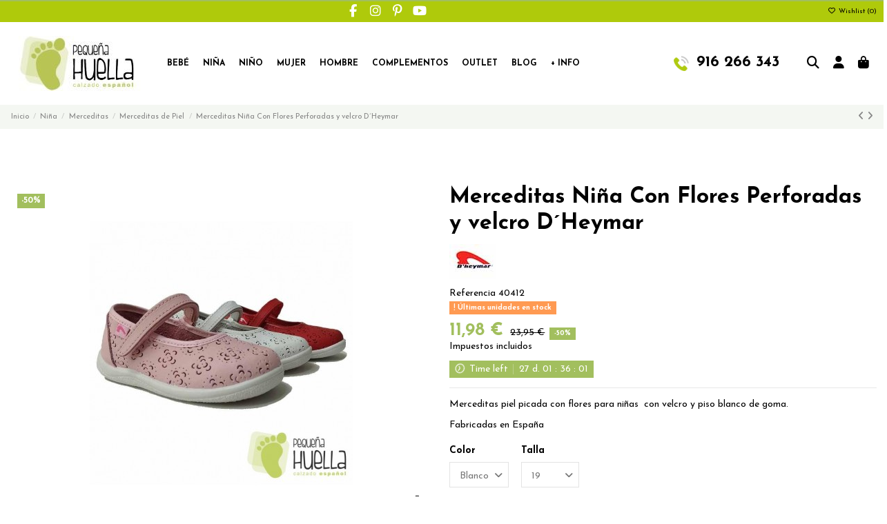

--- FILE ---
content_type: text/html; charset=utf-8
request_url: https://www.pequenahuella.com/40412-comprar-merceditas-dheymar-flores-bebe-nina.html
body_size: 31077
content:
<!doctype html>
<html lang="es">

<head>
    
        
  <meta charset="utf-8">


  <meta http-equiv="x-ua-compatible" content="ie=edge">



  


  
  



  <title>Comprar Merceditas de piel con Flores para Bebés y Niñas Online</title>
  
    
  
  
    
  
  <meta name="description" content="Merceditas de piel picada con flores y cierre de velcro, fáciles de combinar. ➤Varios colores a elegir. ➤Fabricación 100% española. ✅Envío nacional 24/72 H">
  <meta name="keywords" content="comprar merceditas niña con flores perforadas y velcro d´heymar online, comprar merceditas niña con flores perforadas y velcro">
    
      <link rel="canonical" href="https://www.pequenahuella.com/40412-comprar-merceditas-dheymar-flores-bebe-nina.html">    

  
      

  
     <script type="application/ld+json">
 {
   "@context": "https://schema.org",
   "@type": "Organization",
   "name" : "Pequeña Huella",
   "url" : "https://www.pequenahuella.com/"
       ,"logo": {
       "@type": "ImageObject",
       "url":"https://www.pequenahuella.com/img/my-shop-logo-1610466906.jpg"
     }
    }
</script>

<script type="application/ld+json">
  {
    "@context": "https://schema.org",
    "@type": "WebPage",
    "isPartOf": {
      "@type": "WebSite",
      "url":  "https://www.pequenahuella.com/",
      "name": "Pequeña Huella"
    },
    "name": "Comprar Merceditas de piel con Flores para Bebés y Niñas Online",
    "url":  "https://www.pequenahuella.com/40412-comprar-merceditas-dheymar-flores-bebe-nina.html"
  }
</script>


  <script type="application/ld+json">
    {
      "@context": "https://schema.org",
      "@type": "BreadcrumbList",
      "itemListElement": [
                  {
            "@type": "ListItem",
            "position": 1,
            "name": "Inicio",
            "item": "https://www.pequenahuella.com/"
          },              {
            "@type": "ListItem",
            "position": 2,
            "name": "Niña",
            "item": "https://www.pequenahuella.com/65-calzado-nina"
          },              {
            "@type": "ListItem",
            "position": 3,
            "name": "Merceditas",
            "item": "https://www.pequenahuella.com/40-comprar-merceditas-para-ninas-online"
          },              {
            "@type": "ListItem",
            "position": 4,
            "name": "Merceditas de Piel",
            "item": "https://www.pequenahuella.com/56-piel"
          },              {
            "@type": "ListItem",
            "position": 5,
            "name": "Merceditas Niña Con Flores Perforadas y velcro D´Heymar",
            "item": "https://www.pequenahuella.com/40412-comprar-merceditas-dheymar-flores-bebe-nina.html"
          }          ]
    }
  </script>


  

  
    <script type="application/ld+json">
  {
    "@context": "https://schema.org/",
    "@type": "Product",
    "@id": "#product-snippet-id",
    "name": "Merceditas Niña Con Flores Perforadas y velcro D´Heymar",
    "description": "Merceditas de piel picada con flores y cierre de velcro, fáciles de combinar. ➤Varios colores a elegir. ➤Fabricación 100% española. ✅Envío nacional 24/72 H",
    "category": "Merceditas de Piel",
    "image" :"https://www.pequenahuella.com/10655-large_default/comprar-merceditas-dheymar-flores-bebe-nina.jpg",    "sku": "40412",
    "mpn": "40412"
        ,
    "brand": {
      "@type": "Brand",
      "name": "D`HEYMAR"
    }
                ,
    "offers": {
      "@type": "Offer",
      "priceCurrency": "EUR",
      "name": "Merceditas Niña Con Flores Perforadas y velcro D´Heymar",
      "price": "11.98",
      "url": "https://www.pequenahuella.com/40412-comprar-merceditas-dheymar-flores-bebe-nina.html#/24-talla-19/81-color-blanco",
      "priceValidUntil": "2026-02-15",
              "image": ["https://www.pequenahuella.com/10655-thickbox_default/comprar-merceditas-dheymar-flores-bebe-nina.jpg","https://www.pequenahuella.com/10646-thickbox_default/comprar-merceditas-dheymar-flores-bebe-nina.jpg","https://www.pequenahuella.com/10653-thickbox_default/comprar-merceditas-dheymar-flores-bebe-nina.jpg","https://www.pequenahuella.com/10647-thickbox_default/comprar-merceditas-dheymar-flores-bebe-nina.jpg","https://www.pequenahuella.com/10654-thickbox_default/comprar-merceditas-dheymar-flores-bebe-nina.jpg","https://www.pequenahuella.com/10650-thickbox_default/comprar-merceditas-dheymar-flores-bebe-nina.jpg","https://www.pequenahuella.com/10651-thickbox_default/comprar-merceditas-dheymar-flores-bebe-nina.jpg"],
            "sku": "40412",
      "mpn": "40412",
                    "availability": "https://schema.org/InStock",
      "seller": {
        "@type": "Organization",
        "name": "Pequeña Huella"
      }
    }
      }
</script>


  
    
  



    <meta property="og:type" content="product">
    <meta property="og:url" content="https://www.pequenahuella.com/40412-comprar-merceditas-dheymar-flores-bebe-nina.html">
    <meta property="og:title" content="Comprar Merceditas de piel con Flores para Bebés y Niñas Online">
    <meta property="og:site_name" content="Pequeña Huella">
    <meta property="og:description" content="Merceditas de piel picada con flores y cierre de velcro, fáciles de combinar. ➤Varios colores a elegir. ➤Fabricación 100% española. ✅Envío nacional 24/72 H">
            <meta property="og:image" content="https://www.pequenahuella.com/10655-thickbox_default/comprar-merceditas-dheymar-flores-bebe-nina.jpg">
        <meta property="og:image:width" content="1100">
        <meta property="og:image:height" content="1422">
    




      <meta name="viewport" content="initial-scale=1,user-scalable=no,maximum-scale=1,width=device-width">
  


  <meta name="theme-color" content="#a2bf5e">
  <meta name="msapplication-navbutton-color" content="#a2bf5e">


  <link rel="icon" type="image/vnd.microsoft.icon" href="https://www.pequenahuella.com/img/favicon.ico?1752148868">
  <link rel="shortcut icon" type="image/x-icon" href="https://www.pequenahuella.com/img/favicon.ico?1752148868">
    




    <link rel="stylesheet" href="https://www.pequenahuella.com/themes/warehouse/assets/cache/theme-867f2a622.css" type="text/css" media="all">




<link rel="preload" as="font"
      href="https://www.pequenahuella.com/themes/warehouse/assets/css/font-awesome/webfonts/fa-brands-400.woff2"
      type="font/woff2" crossorigin="anonymous">

<link rel="preload" as="font"
      href="https://www.pequenahuella.com/themes/warehouse/assets/css/font-awesome/webfonts/fa-regular-400.woff2"
      type="font/woff2" crossorigin="anonymous">

<link rel="preload" as="font"
      href="https://www.pequenahuella.com/themes/warehouse/assets/css/font-awesome/webfonts/fa-solid-900.woff2"
      type="font/woff2" crossorigin="anonymous">

<link rel="preload" as="font"
      href="https://www.pequenahuella.com/themes/warehouse/assets/css/font-awesome/webfonts/fa-brands-400.woff2"
      type="font/woff2" crossorigin="anonymous">


<link  rel="preload stylesheet"  as="style" href="https://www.pequenahuella.com/themes/warehouse/assets/css/font-awesome/css/font-awesome-preload.css?v=6.7.2"
       type="text/css" crossorigin="anonymous">





  

  <script>
        var elementorFrontendConfig = {"isEditMode":"","stretchedSectionContainer":"","instagramToken":"","is_rtl":false,"ajax_csfr_token_url":"https:\/\/www.pequenahuella.com\/module\/iqitelementor\/Actions?process=handleCsfrToken&ajax=1"};
        var iqitTheme = {"rm_sticky":"0","rm_breakpoint":0,"op_preloader":"0","cart_style":"side","cart_confirmation":"notification","h_layout":"4","f_fixed":"","f_layout":"2","h_absolute":"1","h_sticky":"0","hw_width":"fullwidth","mm_content":"accordion","hm_submenu_width":"fullwidth","h_search_type":"full","pl_lazyload":false,"pl_infinity":true,"pl_rollover":true,"pl_crsl_autoplay":false,"pl_slider_ld":5,"pl_slider_d":4,"pl_slider_t":3,"pl_slider_p":2,"pp_thumbs":"bottom","pp_zoom":"inner","pp_image_layout":"carousel","pp_tabs":"section","pl_grid_qty":false};
        var iqitcompare = {"nbProducts":0};
        var iqitcountdown_days = "d.";
        var iqitextendedproduct = {"speed":"70","hook":"modal"};
        var iqitfdc_from = 0;
        var iqitmegamenu = {"sticky":"false","containerSelector":"#wrapper > .container"};
        var iqitreviews = [];
        var iqitwishlist = {"nbProducts":0};
        var prestashop = {"cart":{"products":[],"totals":{"total":{"type":"total","label":"Total","amount":0,"value":"0,00\u00a0\u20ac"},"total_including_tax":{"type":"total","label":"Total (impuestos incl.)","amount":0,"value":"0,00\u00a0\u20ac"},"total_excluding_tax":{"type":"total","label":"Total (impuestos excl.)","amount":0,"value":"0,00\u00a0\u20ac"}},"subtotals":{"products":{"type":"products","label":"Subtotal","amount":0,"value":"0,00\u00a0\u20ac"},"discounts":null,"shipping":{"type":"shipping","label":"Transporte","amount":0,"value":""},"tax":null},"products_count":0,"summary_string":"0 art\u00edculos","vouchers":{"allowed":1,"added":[]},"discounts":[],"minimalPurchase":0,"minimalPurchaseRequired":""},"currency":{"id":1,"name":"Euro","iso_code":"EUR","iso_code_num":"978","sign":"\u20ac"},"customer":{"lastname":null,"firstname":null,"email":null,"birthday":null,"newsletter":null,"newsletter_date_add":null,"optin":null,"website":null,"company":null,"siret":null,"ape":null,"is_logged":false,"gender":{"type":null,"name":null},"addresses":[]},"country":{"id_zone":"1","id_currency":"0","call_prefix":"34","iso_code":"ES","active":"1","contains_states":"1","need_identification_number":"0","need_zip_code":"1","zip_code_format":"NNNNN","display_tax_label":"1","name":"Espa\u00f1a","id":6},"language":{"name":"Espa\u00f1ol (Spanish)","iso_code":"es","locale":"es-ES","language_code":"es-ES","active":"1","is_rtl":"0","date_format_lite":"d\/m\/Y","date_format_full":"d\/m\/Y H:i:s","id":3},"page":{"title":"","canonical":"https:\/\/www.pequenahuella.com\/40412-comprar-merceditas-dheymar-flores-bebe-nina.html","meta":{"title":"Comprar Merceditas de piel con Flores para Beb\u00e9s y Ni\u00f1as Online","description":"Merceditas de piel picada con flores y cierre de velcro, f\u00e1ciles de combinar. \u27a4Varios colores a elegir. \u27a4Fabricaci\u00f3n 100% espa\u00f1ola. \u2705Env\u00edo nacional 24\/72 H","keywords":"comprar merceditas ni\u00f1a con flores perforadas y velcro d\u00b4heymar online, comprar merceditas ni\u00f1a con flores perforadas y velcro","robots":"index"},"page_name":"product","body_classes":{"lang-es":true,"lang-rtl":false,"country-ES":true,"currency-EUR":true,"layout-full-width":true,"page-product":true,"tax-display-enabled":true,"page-customer-account":false,"product-id-40412":true,"product-Merceditas Ni\u00f1a Con Flores Perforadas y velcro D\u00b4Heymar":true,"product-id-category-56":true,"product-id-manufacturer-53":true,"product-id-supplier-0":true,"product-available-for-order":true},"admin_notifications":[],"password-policy":{"feedbacks":{"0":"Muy d\u00e9bil","1":"D\u00e9bil","2":"Promedio","3":"Fuerte","4":"Muy fuerte","Straight rows of keys are easy to guess":"Una serie seguida de teclas de la misma fila es f\u00e1cil de adivinar","Short keyboard patterns are easy to guess":"Los patrones de teclado cortos son f\u00e1ciles de adivinar","Use a longer keyboard pattern with more turns":"Usa un patr\u00f3n de teclado m\u00e1s largo y con m\u00e1s giros","Repeats like \"aaa\" are easy to guess":"Las repeticiones como \u00abaaa\u00bb son f\u00e1ciles de adivinar","Repeats like \"abcabcabc\" are only slightly harder to guess than \"abc\"":"Las repeticiones como \"abcabcabc\" son solo un poco m\u00e1s dif\u00edciles de adivinar que \"abc\"","Sequences like abc or 6543 are easy to guess":"Las secuencias como \"abc\" o \"6543\" son f\u00e1ciles de adivinar","Recent years are easy to guess":"Los a\u00f1os recientes son f\u00e1ciles de adivinar","Dates are often easy to guess":"Las fechas suelen ser f\u00e1ciles de adivinar","This is a top-10 common password":"Esta es una de las 10 contrase\u00f1as m\u00e1s comunes","This is a top-100 common password":"Esta es una de las 100 contrase\u00f1as m\u00e1s comunes","This is a very common password":"Esta contrase\u00f1a es muy com\u00fan","This is similar to a commonly used password":"Esta contrase\u00f1a es similar a otras contrase\u00f1as muy usadas","A word by itself is easy to guess":"Una palabra que por s\u00ed misma es f\u00e1cil de adivinar","Names and surnames by themselves are easy to guess":"Los nombres y apellidos completos son f\u00e1ciles de adivinar","Common names and surnames are easy to guess":"Los nombres comunes y los apellidos son f\u00e1ciles de adivinar","Use a few words, avoid common phrases":"Usa varias palabras, evita frases comunes","No need for symbols, digits, or uppercase letters":"No se necesitan s\u00edmbolos, d\u00edgitos o letras may\u00fasculas","Avoid repeated words and characters":"Evita repetir palabras y caracteres","Avoid sequences":"Evita secuencias","Avoid recent years":"Evita a\u00f1os recientes","Avoid years that are associated with you":"Evita a\u00f1os que puedan asociarse contigo","Avoid dates and years that are associated with you":"Evita a\u00f1os y fechas que puedan asociarse contigo","Capitalization doesn't help very much":"Las may\u00fasculas no ayudan mucho","All-uppercase is almost as easy to guess as all-lowercase":"Todo en may\u00fasculas es casi tan f\u00e1cil de adivinar como en min\u00fasculas","Reversed words aren't much harder to guess":"Las palabras invertidas no son mucho m\u00e1s dif\u00edciles de adivinar","Predictable substitutions like '@' instead of 'a' don't help very much":"Las sustituciones predecibles como usar \"@\" en lugar de \"a\" no ayudan mucho","Add another word or two. Uncommon words are better.":"A\u00f1ade una o dos palabras m\u00e1s. Es mejor usar palabras poco habituales."}}},"shop":{"name":"Peque\u00f1a Huella","logo":"https:\/\/www.pequenahuella.com\/img\/my-shop-logo-1610466906.jpg","stores_icon":"https:\/\/www.pequenahuella.com\/img\/logo_stores.png","favicon":"https:\/\/www.pequenahuella.com\/img\/favicon.ico"},"core_js_public_path":"\/themes\/","urls":{"base_url":"https:\/\/www.pequenahuella.com\/","current_url":"https:\/\/www.pequenahuella.com\/40412-comprar-merceditas-dheymar-flores-bebe-nina.html","shop_domain_url":"https:\/\/www.pequenahuella.com","img_ps_url":"https:\/\/www.pequenahuella.com\/img\/","img_cat_url":"https:\/\/www.pequenahuella.com\/img\/c\/","img_lang_url":"https:\/\/www.pequenahuella.com\/img\/l\/","img_prod_url":"https:\/\/www.pequenahuella.com\/img\/p\/","img_manu_url":"https:\/\/www.pequenahuella.com\/img\/m\/","img_sup_url":"https:\/\/www.pequenahuella.com\/img\/su\/","img_ship_url":"https:\/\/www.pequenahuella.com\/img\/s\/","img_store_url":"https:\/\/www.pequenahuella.com\/img\/st\/","img_col_url":"https:\/\/www.pequenahuella.com\/img\/co\/","img_url":"https:\/\/www.pequenahuella.com\/themes\/warehouse\/assets\/img\/","css_url":"https:\/\/www.pequenahuella.com\/themes\/warehouse\/assets\/css\/","js_url":"https:\/\/www.pequenahuella.com\/themes\/warehouse\/assets\/js\/","pic_url":"https:\/\/www.pequenahuella.com\/upload\/","theme_assets":"https:\/\/www.pequenahuella.com\/themes\/warehouse\/assets\/","theme_dir":"https:\/\/www.pequenahuella.com\/themes\/warehouse\/","pages":{"address":"https:\/\/www.pequenahuella.com\/direccion","addresses":"https:\/\/www.pequenahuella.com\/direcciones","authentication":"https:\/\/www.pequenahuella.com\/autenticacion","manufacturer":"https:\/\/www.pequenahuella.com\/fabricantes","cart":"https:\/\/www.pequenahuella.com\/carro-de-la-compra","category":"https:\/\/www.pequenahuella.com\/index.php?controller=category","cms":"https:\/\/www.pequenahuella.com\/index.php?controller=cms","contact":"https:\/\/www.pequenahuella.com\/contactenos","discount":"https:\/\/www.pequenahuella.com\/descuento","guest_tracking":"https:\/\/www.pequenahuella.com\/estado-pedido","history":"https:\/\/www.pequenahuella.com\/historial-de-pedidos","identity":"https:\/\/www.pequenahuella.com\/identidad","index":"https:\/\/www.pequenahuella.com\/","my_account":"https:\/\/www.pequenahuella.com\/mi-cuenta","order_confirmation":"https:\/\/www.pequenahuella.com\/index.php?controller=order-confirmation","order_detail":"https:\/\/www.pequenahuella.com\/index.php?controller=order-detail","order_follow":"https:\/\/www.pequenahuella.com\/devolucion-de-productos","order":"https:\/\/www.pequenahuella.com\/carrito","order_return":"https:\/\/www.pequenahuella.com\/index.php?controller=order-return","order_slip":"https:\/\/www.pequenahuella.com\/vales","pagenotfound":"https:\/\/www.pequenahuella.com\/index.php?controller=pagenotfound","password":"https:\/\/www.pequenahuella.com\/password-recovery","pdf_invoice":"https:\/\/www.pequenahuella.com\/index.php?controller=pdf-invoice","pdf_order_return":"https:\/\/www.pequenahuella.com\/index.php?controller=pdf-order-return","pdf_order_slip":"https:\/\/www.pequenahuella.com\/index.php?controller=pdf-order-slip","prices_drop":"https:\/\/www.pequenahuella.com\/promocion","product":"https:\/\/www.pequenahuella.com\/index.php?controller=product","registration":"https:\/\/www.pequenahuella.com\/index.php?controller=registration","search":"https:\/\/www.pequenahuella.com\/buscar","sitemap":"https:\/\/www.pequenahuella.com\/mapa-del-sitio","stores":"https:\/\/www.pequenahuella.com\/tiendas","supplier":"https:\/\/www.pequenahuella.com\/proveedores","new_products":"https:\/\/www.pequenahuella.com\/nuevos-productos","brands":"https:\/\/www.pequenahuella.com\/fabricantes","register":"https:\/\/www.pequenahuella.com\/index.php?controller=registration","order_login":"https:\/\/www.pequenahuella.com\/carrito?login=1"},"alternative_langs":[],"actions":{"logout":"https:\/\/www.pequenahuella.com\/?mylogout="},"no_picture_image":{"bySize":{"small_default":{"url":"https:\/\/www.pequenahuella.com\/img\/p\/es-default-small_default.jpg","width":98,"height":127},"cart_default":{"url":"https:\/\/www.pequenahuella.com\/img\/p\/es-default-cart_default.jpg","width":125,"height":162},"home_default":{"url":"https:\/\/www.pequenahuella.com\/img\/p\/es-default-home_default.jpg","width":236,"height":305},"large_default":{"url":"https:\/\/www.pequenahuella.com\/img\/p\/es-default-large_default.jpg","width":381,"height":492},"medium_default":{"url":"https:\/\/www.pequenahuella.com\/img\/p\/es-default-medium_default.jpg","width":452,"height":584},"thickbox_default":{"url":"https:\/\/www.pequenahuella.com\/img\/p\/es-default-thickbox_default.jpg","width":1100,"height":1422}},"small":{"url":"https:\/\/www.pequenahuella.com\/img\/p\/es-default-small_default.jpg","width":98,"height":127},"medium":{"url":"https:\/\/www.pequenahuella.com\/img\/p\/es-default-large_default.jpg","width":381,"height":492},"large":{"url":"https:\/\/www.pequenahuella.com\/img\/p\/es-default-thickbox_default.jpg","width":1100,"height":1422},"legend":""}},"configuration":{"display_taxes_label":true,"display_prices_tax_incl":true,"is_catalog":false,"show_prices":true,"opt_in":{"partner":true},"quantity_discount":{"type":"discount","label":"Descuento unitario"},"voucher_enabled":1,"return_enabled":0},"field_required":[],"breadcrumb":{"links":[{"title":"Inicio","url":"https:\/\/www.pequenahuella.com\/"},{"title":"Ni\u00f1a","url":"https:\/\/www.pequenahuella.com\/65-calzado-nina"},{"title":"Merceditas","url":"https:\/\/www.pequenahuella.com\/40-comprar-merceditas-para-ninas-online"},{"title":"Merceditas de Piel","url":"https:\/\/www.pequenahuella.com\/56-piel"},{"title":"Merceditas Ni\u00f1a Con Flores Perforadas y velcro D\u00b4Heymar","url":"https:\/\/www.pequenahuella.com\/40412-comprar-merceditas-dheymar-flores-bebe-nina.html"}],"count":5},"link":{"protocol_link":"https:\/\/","protocol_content":"https:\/\/"},"time":1769898234,"static_token":"8f615c6d4ce43749ff69f4635c79b899","token":"579ad7dd4207db8d21a1ad99afbe65b5","debug":false};
        var psemailsubscription_subscription = "https:\/\/www.pequenahuella.com\/module\/ps_emailsubscription\/subscription";
      </script>



  

    <meta id="js-rcpgtm-tracking-config" data-tracking-data="%7B%22bing%22%3A%7B%22tracking_id%22%3A%22%22%2C%22feed%22%3A%7B%22id_product_prefix%22%3A%22%22%2C%22id_product_source_key%22%3A%22id_product%22%2C%22id_variant_prefix%22%3A%22%22%2C%22id_variant_source_key%22%3A%22id_attribute%22%7D%7D%2C%22context%22%3A%7B%22browser%22%3A%7B%22device_type%22%3A1%7D%2C%22localization%22%3A%7B%22id_country%22%3A6%2C%22country_code%22%3A%22ES%22%2C%22id_currency%22%3A1%2C%22currency_code%22%3A%22EUR%22%2C%22id_lang%22%3A3%2C%22lang_code%22%3A%22es%22%7D%2C%22page%22%3A%7B%22controller_name%22%3A%22product%22%2C%22products_per_page%22%3A24%2C%22category%22%3A%5B%5D%2C%22search_term%22%3A%22%22%7D%2C%22shop%22%3A%7B%22id_shop%22%3A1%2C%22shop_name%22%3A%22My%20shop%22%2C%22base_dir%22%3A%22https%3A%2F%2Fwww.pequenahuella.com%2F%22%7D%2C%22tracking_module%22%3A%7B%22module_name%22%3A%22rcpgtagmanager%22%2C%22module_version%22%3A%224.4.4%22%2C%22checkout_module%22%3A%7B%22module%22%3A%22default%22%2C%22controller%22%3A%22order%22%7D%2C%22service_version%22%3A%228%22%2C%22token%22%3A%222bdeec0acd93d47ed67d634f9216ea59%22%7D%2C%22user%22%3A%5B%5D%7D%2C%22criteo%22%3A%7B%22tracking_id%22%3A%22%22%2C%22feed%22%3A%7B%22id_product_prefix%22%3A%22%22%2C%22id_product_source_key%22%3A%22id_product%22%2C%22id_variant_prefix%22%3A%22%22%2C%22id_variant_source_key%22%3A%22id_attribute%22%7D%7D%2C%22facebook%22%3A%7B%22tracking_id%22%3A%22%22%2C%22feed%22%3A%7B%22id_product_prefix%22%3A%22%22%2C%22id_product_source_key%22%3A%22id_product%22%2C%22id_variant_prefix%22%3A%22%22%2C%22id_variant_source_key%22%3A%22id_attribute%22%7D%7D%2C%22ga4%22%3A%7B%22tracking_id%22%3A%22G-L92FMJFQT6%22%2C%22server_container_url%22%3A%22%22%2C%22is_url_passthrough%22%3Atrue%2C%22is_data_import%22%3Afalse%7D%2C%22gads%22%3A%7B%22tracking_id%22%3A%22%22%2C%22merchant_id%22%3A%22%22%2C%22conversion_labels%22%3A%7B%22create_account%22%3A%22%22%2C%22product_view%22%3A%22%22%2C%22add_to_cart%22%3A%22%22%2C%22begin_checkout%22%3A%22%22%2C%22purchase%22%3A%22%22%7D%2C%22retail%22%3A%7B%22id_product_prefix%22%3A%22%22%2C%22id_product_source_key%22%3A%22id_product%22%2C%22id_variant_prefix%22%3A%22%22%2C%22id_variant_source_key%22%3A%22id_attribute%22%7D%2C%22custom%22%3A%7B%22is_enabled%22%3Afalse%2C%22id_product_prefix%22%3A%22%22%2C%22id_product_source_key%22%3A%22id_product%22%2C%22id_variant_prefix%22%3A%22%22%2C%22id_variant_source_key%22%3A%22id_attribute%22%2C%22is_id2%22%3Afalse%7D%7D%2C%22gtm%22%3A%7B%22tracking_id%22%3A%22GTM-57X9HVG%22%2C%22is_internal_traffic%22%3Afalse%2C%22script_url%22%3A%22%22%2C%22data_layer_name%22%3A%22%22%2C%22id_parameter%22%3A%22%22%2C%22override_tracking_id%22%3A%22%22%7D%2C%22kelkoo%22%3A%7B%22tracking_list%22%3A%5B%5D%2C%22feed%22%3A%7B%22id_product_prefix%22%3A%22%22%2C%22id_product_source_key%22%3A%22id_product%22%2C%22id_variant_prefix%22%3A%22%22%2C%22id_variant_source_key%22%3A%22id_attribute%22%7D%7D%2C%22pinterest%22%3A%7B%22tracking_id%22%3A%22%22%2C%22feed%22%3A%7B%22id_product_prefix%22%3A%22%22%2C%22id_product_source_key%22%3A%22id_product%22%2C%22id_variant_prefix%22%3A%22%22%2C%22id_variant_source_key%22%3A%22id_attribute%22%7D%7D%2C%22tiktok%22%3A%7B%22tracking_id%22%3A%22%22%2C%22feed%22%3A%7B%22id_product_prefix%22%3A%22%22%2C%22id_product_source_key%22%3A%22id_product%22%2C%22id_variant_prefix%22%3A%22%22%2C%22id_variant_source_key%22%3A%22id_attribute%22%7D%7D%2C%22twitter%22%3A%7B%22tracking_id%22%3A%22%22%2C%22events%22%3A%7B%22add_to_cart_id%22%3A%22%22%2C%22payment_info_id%22%3A%22%22%2C%22checkout_initiated_id%22%3A%22%22%2C%22product_view_id%22%3A%22%22%2C%22lead_id%22%3A%22%22%2C%22purchase_id%22%3A%22%22%2C%22search_id%22%3A%22%22%7D%2C%22feed%22%3A%7B%22id_product_prefix%22%3A%22%22%2C%22id_product_source_key%22%3A%22id_product%22%2C%22id_variant_prefix%22%3A%22%22%2C%22id_variant_source_key%22%3A%22id_attribute%22%7D%7D%7D">
    <script type="text/javascript" data-keepinline="true" data-cfasync="false" src="/modules/rcpgtagmanager/views/js/hook/trackingClient.bundle.js?v=4.4.4"></script>

<!-- Inizio Codice Free GA4 PrestaShop Module by https://www.tecnoacquisti.com -->

    <!-- Global site tag (gtag.js) - Google Analytics -->
    <script async src="https://www.googletagmanager.com/gtag/js?id=G-L92FMJFQT6"></script>
    <script>
        window.dataLayer = window.dataLayer || [];
        function gtag(){dataLayer.push(arguments);}
        gtag('js', new Date());

        gtag('config', 'G-L92FMJFQT6');
    </script>

<!-- Fine Codice Free GA4 -->


    
            <meta property="product:pretax_price:amount" content="9.896694">
        <meta property="product:pretax_price:currency" content="EUR">
        <meta property="product:price:amount" content="11.98">
        <meta property="product:price:currency" content="EUR">
        
    

    </head>

<body id="product" class="lang-es country-es currency-eur layout-full-width page-product tax-display-enabled product-id-40412 product-merceditas-nina-con-flores-perforadas-y-velcro-d--heymar product-id-category-56 product-id-manufacturer-53 product-id-supplier-0 product-available-for-order body-desktop-header-style-w-4">


    




    


<main id="main-page-content"  >
    
            

    <header id="header" class="desktop-header-style-w-4">
        
            
  <div class="header-banner">
    
  </div>




            <nav class="header-nav">
        <div class="container">
    
        <div class="row justify-content-between">
            <div class="col col-auto col-md left-nav">
                 <div class="d-inline-block"> 

<ul class="social-links _topbar" itemscope itemtype="https://schema.org/Organization" itemid="#store-organization">
    <li class="facebook"><a itemprop="sameAs" href="https://www.facebook.com/pequenahuella" target="_blank" rel="noreferrer noopener"><i class="fa fa-facebook fa-fw" aria-hidden="true"></i></a></li>    <li class="instagram"><a itemprop="sameAs" href="https://www.instagram.com/pequenahuella/?hl=es" target="_blank" rel="noreferrer noopener"><i class="fa fa-instagram fa-fw" aria-hidden="true"></i></a></li>  <li class="pinterest"><a itemprop="sameAs" href="https://www.pinterest.es/pequenahuella/_created/" target="_blank" rel="noreferrer noopener"><i class="fa fa-pinterest-p fa-fw" aria-hidden="true"></i></a></li>  <li class="youtube"><a href="https://www.youtube.com/channel/UCyv4QE5LTslLUUIULgh7Cig" target="_blank" rel="noreferrer noopener"><i class="fa fa-youtube fa-fw" aria-hidden="true"></i></a></li>      </ul>

 </div>                 
            </div>
            <div class="col col-auto center-nav text-center">
                
             </div>
            <div class="col col-auto col-md right-nav text-right">
                <div class="d-inline-block">
    <a href="//www.pequenahuella.com/module/iqitwishlist/view">
        <i class="fa fa-heart-o fa-fw" aria-hidden="true"></i> Wishlist (<span
                id="iqitwishlist-nb"></span>)
    </a>
</div>

             </div>
        </div>

                        </div>
            </nav>
        



<div id="desktop-header" class="desktop-header-style-4">
    
            
<div class="header-top">
    <div id="desktop-header-container" class="container">
        <div class="row align-items-center">
                            <div class="col col-auto col-header-left">
                    <div id="desktop_logo">
                        
  <a href="https://www.pequenahuella.com/">
    <img class="logo img-fluid"
         src="https://www.pequenahuella.com/img/my-shop-logo-1610466906.jpg"
                  alt="Pequeña Huella"
         width="200"
         height="80"
    >
  </a>

                    </div>
                    
                </div>
                <div class="col col-header-center col-header-menu">
                                        <div id="iqitmegamenu-wrapper" class="iqitmegamenu-wrapper iqitmegamenu-all">
	<div class="container container-iqitmegamenu">
		<div id="iqitmegamenu-horizontal" class="iqitmegamenu  clearfix" role="navigation">

						
			<nav id="cbp-hrmenu" class="cbp-hrmenu cbp-horizontal cbp-hrsub-narrow">
				<ul>
											<li id="cbp-hrmenu-tab-8"
							class="cbp-hrmenu-tab cbp-hrmenu-tab-8  cbp-has-submeu">
							<a href="https://www.pequenahuella.com/63-bebe" class="nav-link" 
										>
										

										<span class="cbp-tab-title">
											Bebé											<i class="fa fa-angle-down cbp-submenu-aindicator"></i></span>
																			</a>
																			<div class="cbp-hrsub col-3">
											<div class="cbp-hrsub-inner">
												<div class="container iqitmegamenu-submenu-container">
													
																																													




<div class="row menu_row menu-element  first_rows menu-element-id-1">
                

                                                




    <div class="col-12 cbp-menu-column cbp-menu-element menu-element-id-2 ">
        <div class="cbp-menu-column-inner">
                        
                
                
                    
                                                    <div class="row cbp-categories-row">
                                                                                                            <div class="col-12">
                                            <div class="cbp-category-link-w"><a href="https://www.pequenahuella.com/63-bebe"
                                                                                class="cbp-column-title nav-link cbp-category-title">Bebé</a>
                                                                                                                                                    
    <ul class="cbp-links cbp-category-tree"><li ><div class="cbp-category-link-w"><a href="https://www.pequenahuella.com/105-alpargatas-valencianas-para-bebes-online">Alpargatas y valencianas</a></div></li><li ><div class="cbp-category-link-w"><a href="https://www.pequenahuella.com/107-avarcas-menorquinas-para-bebes-online">Avarcas menorquinas</a></div></li><li  class="cbp-hrsub-haslevel2" ><div class="cbp-category-link-w"><a href="https://www.pequenahuella.com/108-merceditas-bailarinas-para-bebes-online">Merceditas</a>
    <ul class="cbp-hrsub-level2"><li ><div class="cbp-category-link-w"><a href="https://www.pequenahuella.com/109-merceditas-lona-para-bebes">Merceditas de lona</a></div></li><li ><div class="cbp-category-link-w"><a href="https://www.pequenahuella.com/110-piel">Merceditas de piel</a></div></li><li ><div class="cbp-category-link-w"><a href="https://www.pequenahuella.com/111-serraje-ante">Merceditas de serraje y ante</a></div></li><li ><div class="cbp-category-link-w"><a href="https://www.pequenahuella.com/112-serratex-terciopelo">Merceditas de serratex y terciopelo</a></div></li></ul>
</div></li><li ><div class="cbp-category-link-w"><a href="https://www.pequenahuella.com/113-comprar-pepitos-zapatitos-de-bebe-online">Zapatos Pepitos</a></div></li><li ><div class="cbp-category-link-w"><a href="https://www.pequenahuella.com/114-comprar-pisacacas-botas-safari-para-bebe">Botas Safari, Pisacacas</a></div></li><li ><div class="cbp-category-link-w"><a href="https://www.pequenahuella.com/115-cangrejeras-zapatillas-playa-chanclas-bebe">Playa y Piscina</a></div></li><li ><div class="cbp-category-link-w"><a href="https://www.pequenahuella.com/116-sandalias-para-bebe-baratas-madrid-online">Sandalias</a></div></li><li ><div class="cbp-category-link-w"><a href="https://www.pequenahuella.com/117-comprar-zapatillas-casa-patucos-para-bebe">Zapatillas de casa</a></div></li><li ><div class="cbp-category-link-w"><a href="https://www.pequenahuella.com/118-comprar-zapatos-ingles-para-bebe-online">Zapato inglés</a></div></li><li ><div class="cbp-category-link-w"><a href="https://www.pequenahuella.com/128-comprar-botas-botitas-para-bebe-online">Botitas</a></div></li><li ><div class="cbp-category-link-w"><a href="https://www.pequenahuella.com/129-comprar-zapatillas-lona-para-bebe-online">Zapatillas</a></div></li><li ><div class="cbp-category-link-w"><a href="https://www.pequenahuella.com/138-comprar-zapatillas-tenis-bambas-para-bebe">Zapatillas Deportivas</a></div></li></ul>

                                                                                            </div>
                                        </div>
                                                                                                </div>
                                            
                
            

            
            </div>    </div>
                            
                </div>
																													
																									</div>
											</div>
										</div>
																</li>
												<li id="cbp-hrmenu-tab-9"
							class="cbp-hrmenu-tab cbp-hrmenu-tab-9  cbp-has-submeu">
							<a href="https://www.pequenahuella.com/65-calzado-nina" class="nav-link" 
										>
										

										<span class="cbp-tab-title">
											Niña											<i class="fa fa-angle-down cbp-submenu-aindicator"></i></span>
																			</a>
																			<div class="cbp-hrsub col-3">
											<div class="cbp-hrsub-inner">
												<div class="container iqitmegamenu-submenu-container">
													
																																													




<div class="row menu_row menu-element  first_rows menu-element-id-1">
                

                                                




    <div class="col-12 cbp-menu-column cbp-menu-element menu-element-id-2 ">
        <div class="cbp-menu-column-inner">
                        
                
                
                    
                                                    <div class="row cbp-categories-row">
                                                                                                            <div class="col-12">
                                            <div class="cbp-category-link-w"><a href="https://www.pequenahuella.com/65-calzado-nina"
                                                                                class="cbp-column-title nav-link cbp-category-title">Niña</a>
                                                                                                                                                    
    <ul class="cbp-links cbp-category-tree"><li ><div class="cbp-category-link-w"><a href="https://www.pequenahuella.com/38-comprar-leotardos-condor-nina-online">Leotardos Condor</a></div></li><li  class="cbp-hrsub-haslevel2" ><div class="cbp-category-link-w"><a href="https://www.pequenahuella.com/40-comprar-merceditas-para-ninas-online">Merceditas</a>
    <ul class="cbp-hrsub-level2"><li ><div class="cbp-category-link-w"><a href="https://www.pequenahuella.com/55-lona">Merceditas de Lona</a></div></li><li ><div class="cbp-category-link-w"><a href="https://www.pequenahuella.com/56-piel">Merceditas de Piel</a></div></li><li ><div class="cbp-category-link-w"><a href="https://www.pequenahuella.com/57-serraje-ante">Merceditas de Serraje y de Ante</a></div></li><li ><div class="cbp-category-link-w"><a href="https://www.pequenahuella.com/58-serratex-terciopelo">Merceditas de Serratex y de Terciopelo</a></div></li></ul>
</div></li><li  class="cbp-hrsub-haslevel2" ><div class="cbp-category-link-w"><a href="https://www.pequenahuella.com/83-comprar-alpargatas-online">Alpargatas y Valencianas</a>
    <ul class="cbp-hrsub-level2"><li ><div class="cbp-category-link-w"><a href="https://www.pequenahuella.com/184-alpargatas-ninas-ceremonia">Alpargatas niñas ceremonia</a></div></li><li ><div class="cbp-category-link-w"><a href="https://www.pequenahuella.com/185-alpargatas-ninas-comunion">Alpargatas niñas comunion</a></div></li><li ><div class="cbp-category-link-w"><a href="https://www.pequenahuella.com/186-alpargatas-nina-con-cintas">Alpargatas niña con cintas</a></div></li></ul>
</div></li><li ><div class="cbp-category-link-w"><a href="https://www.pequenahuella.com/84-bailarinas-manoletinas-piel-ninas-online">Bailarinas</a></div></li><li ><div class="cbp-category-link-w"><a href="https://www.pequenahuella.com/89-comprar-botas-botines-para-ninas-online">Botas y Botines</a></div></li><li ><div class="cbp-category-link-w"><a href="https://www.pequenahuella.com/90-comprar-zapatillas-deportivas-bambas-nina">Zapatillas Deportivas</a></div></li><li ><div class="cbp-category-link-w"><a href="https://www.pequenahuella.com/91-comprar-abarcas-menorquinas-ninas-online">Abarcas, menorquinas</a></div></li><li ><div class="cbp-category-link-w"><a href="https://www.pequenahuella.com/97-comprar-pisacacas-botas-safari-nina-online">Botas Safari, Pisacacas</a></div></li><li ><div class="cbp-category-link-w"><a href="https://www.pequenahuella.com/98-cangrejeras-zapatillas-playa-chanclas-nina">Playa y Piscina</a></div></li><li ><div class="cbp-category-link-w"><a href="https://www.pequenahuella.com/99-comprar-sandalias-para-nina-online-madrid">Sandalias</a></div></li><li ><div class="cbp-category-link-w"><a href="https://www.pequenahuella.com/100-comprar-zapatillas-lona-para-ninas-online">Zapatillas</a></div></li><li ><div class="cbp-category-link-w"><a href="https://www.pequenahuella.com/101-comprar-zapatos-colegio-para-nina-de-calidad-online">Zapatos Colegiales</a></div></li><li ><div class="cbp-category-link-w"><a href="https://www.pequenahuella.com/102-comprar-zapatos-blucher-para-nina-online">Zapatos Blucher</a></div></li><li ><div class="cbp-category-link-w"><a href="https://www.pequenahuella.com/103-comprar-zapatillas-de-casa-nina-online">Zapatillas de casa</a></div></li><li ><div class="cbp-category-link-w"><a href="https://www.pequenahuella.com/155-comprar-zapatos-ingles-para-nina-online">Zapato inglés</a></div></li></ul>

                                                                                            </div>
                                        </div>
                                                                                                </div>
                                            
                
            

            
            </div>    </div>
                            
                </div>
																													
																									</div>
											</div>
										</div>
																</li>
												<li id="cbp-hrmenu-tab-10"
							class="cbp-hrmenu-tab cbp-hrmenu-tab-10  cbp-has-submeu">
							<a href="https://www.pequenahuella.com/64-nino" class="nav-link" 
										>
										

										<span class="cbp-tab-title">
											Niño											<i class="fa fa-angle-down cbp-submenu-aindicator"></i></span>
																			</a>
																			<div class="cbp-hrsub col-3">
											<div class="cbp-hrsub-inner">
												<div class="container iqitmegamenu-submenu-container">
													
																																													




<div class="row menu_row menu-element  first_rows menu-element-id-1">
                

                                                




    <div class="col-12 cbp-menu-column cbp-menu-element menu-element-id-2 ">
        <div class="cbp-menu-column-inner">
                        
                
                
                    
                                                    <div class="row cbp-categories-row">
                                                                                                            <div class="col-12">
                                            <div class="cbp-category-link-w"><a href="https://www.pequenahuella.com/64-nino"
                                                                                class="cbp-column-title nav-link cbp-category-title">Niño</a>
                                                                                                                                                    
    <ul class="cbp-links cbp-category-tree"><li ><div class="cbp-category-link-w"><a href="https://www.pequenahuella.com/68-comprar-botines-botas-invierno-nino-online">Botas</a></div></li><li ><div class="cbp-category-link-w"><a href="https://www.pequenahuella.com/69-comprar-zapatillas-deportivas-bambas-nino">Zapatillas Deportivas</a></div></li><li ><div class="cbp-category-link-w"><a href="https://www.pequenahuella.com/70-comprar-avarcas-menorquinas-nino-online">Menorquinas</a></div></li><li ><div class="cbp-category-link-w"><a href="https://www.pequenahuella.com/71-comprar-mocasines-nino-baratos-online">Zapatos Mocasines</a></div></li><li ><div class="cbp-category-link-w"><a href="https://www.pequenahuella.com/72-zapatos-nauticos">Zapatos Náuticos</a></div></li><li ><div class="cbp-category-link-w"><a href="https://www.pequenahuella.com/73-comprar-zapatos-pepitos-nino-online-madrid">Zapatos Pepitos</a></div></li><li ><div class="cbp-category-link-w"><a href="https://www.pequenahuella.com/74-comprar-botas-safari-pisamierdas-nino">Botas Safari , Pisacacas</a></div></li><li ><div class="cbp-category-link-w"><a href="https://www.pequenahuella.com/75-cangrejeras-zapatillas-playa-chanclas-nino">Playa y piscina</a></div></li><li ><div class="cbp-category-link-w"><a href="https://www.pequenahuella.com/76-comprar-zapatillas-lona-para-ninos-online">Zapatillas</a></div></li><li ><div class="cbp-category-link-w"><a href="https://www.pequenahuella.com/77-comprar-zapatos-colegiales-escolares-nino-de-calidad">Zapatos Colegiales</a></div></li><li ><div class="cbp-category-link-w"><a href="https://www.pequenahuella.com/78-comprar-zapatos-ingles-inglesitos-nino">Zapato inglés</a></div></li><li ><div class="cbp-category-link-w"><a href="https://www.pequenahuella.com/79-comprar-zapatos-blucher-nino-madrid-online">Zapato blucher</a></div></li><li ><div class="cbp-category-link-w"><a href="https://www.pequenahuella.com/80-zapatillas-de-casa-nino">Zapatillas de casa Niño</a></div></li><li ><div class="cbp-category-link-w"><a href="https://www.pequenahuella.com/137-comprar-sandalias-para-nino-online-madrid">Sandalias</a></div></li><li ><div class="cbp-category-link-w"><a href="https://www.pequenahuella.com/141-comprar-alpargatas-valencianas-para-ninos">Alpargatas</a></div></li></ul>

                                                                                            </div>
                                        </div>
                                                                                                </div>
                                            
                
            

            
            </div>    </div>
                            
                </div>
																													
																									</div>
											</div>
										</div>
																</li>
												<li id="cbp-hrmenu-tab-11"
							class="cbp-hrmenu-tab cbp-hrmenu-tab-11  cbp-has-submeu">
							<a href="https://www.pequenahuella.com/66-calzado-mujer" class="nav-link" 
										>
										

										<span class="cbp-tab-title">
											Mujer											<i class="fa fa-angle-down cbp-submenu-aindicator"></i></span>
																			</a>
																			<div class="cbp-hrsub col-3">
											<div class="cbp-hrsub-inner">
												<div class="container iqitmegamenu-submenu-container">
													
																																													




<div class="row menu_row menu-element  first_rows menu-element-id-1">
                

                                                




    <div class="col-12 cbp-menu-column cbp-menu-element menu-element-id-2 ">
        <div class="cbp-menu-column-inner">
                        
                
                
                    
                                                    <div class="row cbp-categories-row">
                                                                                                            <div class="col-12">
                                            <div class="cbp-category-link-w"><a href="https://www.pequenahuella.com/66-calzado-mujer"
                                                                                class="cbp-column-title nav-link cbp-category-title">Mujer</a>
                                                                                                                                                    
    <ul class="cbp-links cbp-category-tree"><li ><div class="cbp-category-link-w"><a href="https://www.pequenahuella.com/119-comprar-bailarinas-manoletinas-online">Bailarinas</a></div></li><li ><div class="cbp-category-link-w"><a href="https://www.pequenahuella.com/123-comprar-abarcas-menorquinas-avarcas-online">Menorquinas</a></div></li><li ><div class="cbp-category-link-w"><a href="https://www.pequenahuella.com/124-comprar-pisacacas-botas-safari-online">Botas Safari, Pisacacas</a></div></li><li ><div class="cbp-category-link-w"><a href="https://www.pequenahuella.com/130-comprar-zapatillas-deportivas-bambas-mujer">Deportivas</a></div></li><li ><div class="cbp-category-link-w"><a href="https://www.pequenahuella.com/134-zapatos">Zapatos</a></div></li><li ><div class="cbp-category-link-w"><a href="https://www.pequenahuella.com/135-comprar-sandalias-de-mujer-online-madrid">Sandalias</a></div></li><li ><div class="cbp-category-link-w"><a href="https://www.pequenahuella.com/136-zapatillas-mujer">Zapatillas Mujer</a></div></li><li  class="cbp-hrsub-haslevel2" ><div class="cbp-category-link-w"><a href="https://www.pequenahuella.com/142-alpargatas-mujer-espartenas-comodas">Alpargatas de Mujer</a>
    <ul class="cbp-hrsub-level2"><li ><div class="cbp-category-link-w"><a href="https://www.pequenahuella.com/180-alpargatas-mujer-bodas-novias-espartenas">Alpargatas para bodas</a></div></li><li ><div class="cbp-category-link-w"><a href="https://www.pequenahuella.com/181-alpargatas-planas-y-media-cuna-mujer">Alpargatas planas y media cuña mujer</a></div></li><li ><div class="cbp-category-link-w"><a href="https://www.pequenahuella.com/182-alpargatas-mujer-plataforma-baratas">Alpargatas mujer plataforma</a></div></li><li ><div class="cbp-category-link-w"><a href="https://www.pequenahuella.com/183-alpargatas-con-cunas-mujer">Alpargatas con cuñas mujer</a></div></li><li ><div class="cbp-category-link-w"><a href="https://www.pequenahuella.com/187-alpargatas-ibicencas-y-valencianas-mujer">Alpargatas ibicencas y valencianas mujer</a></div></li><li ><div class="cbp-category-link-w"><a href="https://www.pequenahuella.com/188-alpargatas-abiertas-mujer">Alpargatas abiertas mujer</a></div></li><li ><div class="cbp-category-link-w"><a href="https://www.pequenahuella.com/189-alpargatas-con-hebilla-mujer">Alpargatas con hebilla mujer</a></div></li></ul>
</div></li><li ><div class="cbp-category-link-w"><a href="https://www.pequenahuella.com/164-comprar-cangrejeras-chanclas-mujer-online">Playa y Piscina</a></div></li><li  class="cbp-hrsub-haslevel2" ><div class="cbp-category-link-w"><a href="https://www.pequenahuella.com/173-zapatillas-de-casa-mujer">Zapatillas de casa mujer</a>
    <ul class="cbp-hrsub-level2"><li ><div class="cbp-category-link-w"><a href="https://www.pequenahuella.com/190-zapatillas-invierno-mujer-casa">Zapatillas de invierno</a></div></li><li ><div class="cbp-category-link-w"><a href="https://www.pequenahuella.com/191-zapatillas-casa-mujer-verano">Zapatillas de verano</a></div></li></ul>
</div></li></ul>

                                                                                            </div>
                                        </div>
                                                                                                </div>
                                            
                
            

            
            </div>    </div>
                            
                </div>
																													
																									</div>
											</div>
										</div>
																</li>
												<li id="cbp-hrmenu-tab-12"
							class="cbp-hrmenu-tab cbp-hrmenu-tab-12  cbp-has-submeu">
							<a href="https://www.pequenahuella.com/174-zapatillas-hombre" class="nav-link" 
										>
										

										<span class="cbp-tab-title">
											Hombre											<i class="fa fa-angle-down cbp-submenu-aindicator"></i></span>
																			</a>
																			<div class="cbp-hrsub col-3">
											<div class="cbp-hrsub-inner">
												<div class="container iqitmegamenu-submenu-container">
													
																																													




<div class="row menu_row menu-element  first_rows menu-element-id-1">
                

                                                




    <div class="col-12 cbp-menu-column cbp-menu-element menu-element-id-2 ">
        <div class="cbp-menu-column-inner">
                        
                
                
                    
                                                    <div class="row cbp-categories-row">
                                                                                                            <div class="col-12">
                                            <div class="cbp-category-link-w"><a href="https://www.pequenahuella.com/174-zapatillas-hombre"
                                                                                class="cbp-column-title nav-link cbp-category-title">Hombre</a>
                                                                                                                                                    
    <ul class="cbp-links cbp-category-tree"><li ><div class="cbp-category-link-w"><a href="https://www.pequenahuella.com/175-alpargatas-hombre">Alpargatas Hombre</a></div></li><li  class="cbp-hrsub-haslevel2" ><div class="cbp-category-link-w"><a href="https://www.pequenahuella.com/176-zapatillas-de-casa-hombre">Zapatillas de casa Hombre</a>
    <ul class="cbp-hrsub-level2"><li ><div class="cbp-category-link-w"><a href="https://www.pequenahuella.com/192-zapatillas-invierno-hombre-casa">Zapatillas de invierno</a></div></li><li ><div class="cbp-category-link-w"><a href="https://www.pequenahuella.com/193-zapatillas-casa-verano-hombre">Zapatillas de verano</a></div></li></ul>
</div></li><li ><div class="cbp-category-link-w"><a href="https://www.pequenahuella.com/177-botas-safari-para-hombre">Botas Safari para Hombre</a></div></li><li ><div class="cbp-category-link-w"><a href="https://www.pequenahuella.com/178-zapatillas-para-hombre">Zapatillas para Hombre</a></div></li><li ><div class="cbp-category-link-w"><a href="https://www.pequenahuella.com/179-menorquinas-para-hombre">Menorquinas para Hombre</a></div></li></ul>

                                                                                            </div>
                                        </div>
                                                                                                </div>
                                            
                
            

            
            </div>    </div>
                            
                </div>
																													
																									</div>
											</div>
										</div>
																</li>
												<li id="cbp-hrmenu-tab-13"
							class="cbp-hrmenu-tab cbp-hrmenu-tab-13  cbp-has-submeu">
							<a href="https://www.pequenahuella.com/145-complementos" class="nav-link" 
										>
										

										<span class="cbp-tab-title">
											Complementos											<i class="fa fa-angle-down cbp-submenu-aindicator"></i></span>
																			</a>
																			<div class="cbp-hrsub col-3">
											<div class="cbp-hrsub-inner">
												<div class="container iqitmegamenu-submenu-container">
													
																																													




<div class="row menu_row menu-element  first_rows menu-element-id-1">
                

                                                




    <div class="col-12 cbp-menu-column cbp-menu-element menu-element-id-2 ">
        <div class="cbp-menu-column-inner">
                        
                
                
                    
                                                    <div class="row cbp-categories-row">
                                                                                                            <div class="col-12">
                                            <div class="cbp-category-link-w"><a href="https://www.pequenahuella.com/145-complementos"
                                                                                class="cbp-column-title nav-link cbp-category-title">Complementos</a>
                                                                                                                                                    
    <ul class="cbp-links cbp-category-tree"><li ><div class="cbp-category-link-w"><a href="https://www.pequenahuella.com/147-leotardos-condor">Leotardos Cóndor</a></div></li><li ><div class="cbp-category-link-w"><a href="https://www.pequenahuella.com/171-plantillas-cordones-y-protectores">Plantillas, Cordones y Protectores</a></div></li></ul>

                                                                                            </div>
                                        </div>
                                                                                                </div>
                                            
                
            

            
            </div>    </div>
                            
                </div>
																													
																									</div>
											</div>
										</div>
																</li>
												<li id="cbp-hrmenu-tab-14"
							class="cbp-hrmenu-tab cbp-hrmenu-tab-14 ">
							<a href="https://www.pequenahuella.com/148-ultimas-tallas" class="nav-link" 
										>
										

										<span class="cbp-tab-title">
											Outlet</span>
																			</a>
																</li>
												<li id="cbp-hrmenu-tab-18"
							class="cbp-hrmenu-tab cbp-hrmenu-tab-18 ">
							<a href="https://www.pequenahuella.com/blog" class="nav-link" 
										>
										

										<span class="cbp-tab-title">
											Blog</span>
																			</a>
																</li>
												<li id="cbp-hrmenu-tab-16"
							class="cbp-hrmenu-tab cbp-hrmenu-tab-16  cbp-has-submeu">
							<a href="https://www.pequenahuella.com/content/category/2-info" class="nav-link" 
										>
										

										<span class="cbp-tab-title">
											+ Info											<i class="fa fa-angle-down cbp-submenu-aindicator"></i></span>
																			</a>
																			<div class="cbp-hrsub col-3">
											<div class="cbp-hrsub-inner">
												<div class="container iqitmegamenu-submenu-container">
													
																																													




<div class="row menu_row menu-element  first_rows menu-element-id-1">
                

                                                




    <div class="col-12 cbp-menu-column cbp-menu-element menu-element-id-2 ">
        <div class="cbp-menu-column-inner">
                        
                
                
                                            <ul class="cbp-links cbp-valinks cbp-valinks-vertical">
                                                                                                                                                                                                                        <li><a href="https://www.pequenahuella.com/content/9-como"
                                           >Cómo comprar</a>
                                    </li>
                                                                                                                                                                                            <li><a href="https://www.pequenahuella.com/content/12-preguntas-frecuentes"
                                           >Preguntas Frecuentes</a>
                                    </li>
                                                                                                                                <li><a href="https://www.pequenahuella.com/content/13-descuentos-y-promociones"
                                           >Descuentos y promociones</a>
                                    </li>
                                                                                                                                                                                            <li><a href="https://www.pequenahuella.com/content/15-como-elegir-la-talla"
                                           >¿Cómo elegir la talla?</a>
                                    </li>
                                                                                                                                <li><a href="https://www.pequenahuella.com/content/17-fabricado-en-espana"
                                           >Fabricado en España</a>
                                    </li>
                                                                                    </ul>
                    
                
            

            
            </div>    </div>
                            
                </div>
																													
																									</div>
											</div>
										</div>
																</li>
												<li id="cbp-hrmenu-tab-17"
							class="cbp-hrmenu-tab cbp-hrmenu-tab-17 ">
							<a href="tel:916266343" class="nav-link" 
										>
										

										<span class="cbp-tab-title">
											 <img src="/img/cms/ph-telephone-8.png" alt="    916 266 343"
													class="cbp-mainlink-iicon" />    916 266 343</span>
																			</a>
																</li>
											</ul>
				</nav>
			</div>
		</div>
		<div id="sticky-cart-wrapper"></div>
	</div>

		<div id="_desktop_iqitmegamenu-mobile">
		<div id="iqitmegamenu-mobile"
			class="mobile-menu js-mobile-menu  h-100  d-flex flex-column">

			<div class="mm-panel__header  mobile-menu__header-wrapper px-2 py-2">
				<div class="mobile-menu__header js-mobile-menu__header">

					<button type="button" class="mobile-menu__back-btn js-mobile-menu__back-btn btn">
						<span aria-hidden="true" class="fa fa-angle-left  align-middle mr-4"></span>
						<span class="mobile-menu__title js-mobile-menu__title paragraph-p1 align-middle"></span>
					</button>
					
				</div>
				<button type="button" class="btn btn-icon mobile-menu__close js-mobile-menu__close" aria-label="Close"
					data-toggle="dropdown">
					<span aria-hidden="true" class="fa fa-times"></span>
				</button>
			</div>

			<div class="position-relative mobile-menu__content flex-grow-1 mx-c16 my-c24 ">
				<ul
					class="position-absolute h-100  w-100  m-0 mm-panel__scroller mobile-menu__scroller px-4 py-4">
					<li class="mobile-menu__above-content"></li>
													



			
	<li class="mobile-menu__tab  d-flex flex-wrap js-mobile-menu__tab"><a  href="https://www.pequenahuella.com/"  class="flex-fill mobile-menu__link ">Home</a></li><li class="mobile-menu__tab  d-flex flex-wrap js-mobile-menu__tab"><a  href="https://www.pequenahuella.com/63-bebe"  class="flex-fill mobile-menu__link js-mobile-menu__link-accordion--has-submenu  ">Bebé</a><span class="mobile-menu__arrow js-mobile-menu__link-accordion--has-submenu"><i class="fa fa-angle-down mobile-menu__expand-icon" aria-hidden="true"></i><i class="fa fa-angle-up mobile-menu__close-icon" aria-hidden="true"></i></span><div class="mobile-menu__tab-row-break"></div>
	<ul class="mobile-menu__submenu  mobile-menu__submenu--accordion js-mobile-menu__submenu"><li class="mobile-menu__tab  d-flex flex-wrap js-mobile-menu__tab"><a  href="https://www.pequenahuella.com/105-alpargatas-valencianas-para-bebes-online"  class="flex-fill mobile-menu__link ">Alpargatas y valencianas</a></li><li class="mobile-menu__tab  d-flex flex-wrap js-mobile-menu__tab"><a  href="https://www.pequenahuella.com/107-avarcas-menorquinas-para-bebes-online"  class="flex-fill mobile-menu__link ">Avarcas menorquinas</a></li><li class="mobile-menu__tab  d-flex flex-wrap js-mobile-menu__tab"><a  href="https://www.pequenahuella.com/108-merceditas-bailarinas-para-bebes-online"  class="flex-fill mobile-menu__link js-mobile-menu__link-accordion--has-submenu  ">Merceditas</a><span class="mobile-menu__arrow js-mobile-menu__link-accordion--has-submenu"><i class="fa fa-angle-down mobile-menu__expand-icon" aria-hidden="true"></i><i class="fa fa-angle-up mobile-menu__close-icon" aria-hidden="true"></i></span><div class="mobile-menu__tab-row-break"></div>
	<ul class="mobile-menu__submenu  mobile-menu__submenu--accordion js-mobile-menu__submenu"><li class="mobile-menu__tab  d-flex flex-wrap js-mobile-menu__tab"><a  href="https://www.pequenahuella.com/109-merceditas-lona-para-bebes"  class="flex-fill mobile-menu__link ">Merceditas de lona</a></li><li class="mobile-menu__tab  d-flex flex-wrap js-mobile-menu__tab"><a  href="https://www.pequenahuella.com/110-piel"  class="flex-fill mobile-menu__link ">Merceditas de piel</a></li><li class="mobile-menu__tab  d-flex flex-wrap js-mobile-menu__tab"><a  href="https://www.pequenahuella.com/111-serraje-ante"  class="flex-fill mobile-menu__link ">Merceditas de serraje y ante</a></li><li class="mobile-menu__tab  d-flex flex-wrap js-mobile-menu__tab"><a  href="https://www.pequenahuella.com/112-serratex-terciopelo"  class="flex-fill mobile-menu__link ">Merceditas de serratex y terciopelo</a></li></ul>	</li><li class="mobile-menu__tab  d-flex flex-wrap js-mobile-menu__tab"><a  href="https://www.pequenahuella.com/113-comprar-pepitos-zapatitos-de-bebe-online"  class="flex-fill mobile-menu__link ">Zapatos Pepitos</a></li><li class="mobile-menu__tab  d-flex flex-wrap js-mobile-menu__tab"><a  href="https://www.pequenahuella.com/114-comprar-pisacacas-botas-safari-para-bebe"  class="flex-fill mobile-menu__link ">Botas Safari, Pisacacas</a></li><li class="mobile-menu__tab  d-flex flex-wrap js-mobile-menu__tab"><a  href="https://www.pequenahuella.com/115-cangrejeras-zapatillas-playa-chanclas-bebe"  class="flex-fill mobile-menu__link ">Playa y Piscina</a></li><li class="mobile-menu__tab  d-flex flex-wrap js-mobile-menu__tab"><a  href="https://www.pequenahuella.com/116-sandalias-para-bebe-baratas-madrid-online"  class="flex-fill mobile-menu__link ">Sandalias</a></li><li class="mobile-menu__tab  d-flex flex-wrap js-mobile-menu__tab"><a  href="https://www.pequenahuella.com/117-comprar-zapatillas-casa-patucos-para-bebe"  class="flex-fill mobile-menu__link ">Zapatillas de casa</a></li><li class="mobile-menu__tab  d-flex flex-wrap js-mobile-menu__tab"><a  href="https://www.pequenahuella.com/118-comprar-zapatos-ingles-para-bebe-online"  class="flex-fill mobile-menu__link ">Zapato inglés</a></li><li class="mobile-menu__tab  d-flex flex-wrap js-mobile-menu__tab"><a  href="https://www.pequenahuella.com/128-comprar-botas-botitas-para-bebe-online"  class="flex-fill mobile-menu__link ">Botitas</a></li><li class="mobile-menu__tab  d-flex flex-wrap js-mobile-menu__tab"><a  href="https://www.pequenahuella.com/129-comprar-zapatillas-lona-para-bebe-online"  class="flex-fill mobile-menu__link ">Zapatillas</a></li><li class="mobile-menu__tab  d-flex flex-wrap js-mobile-menu__tab"><a  href="https://www.pequenahuella.com/138-comprar-zapatillas-tenis-bambas-para-bebe"  class="flex-fill mobile-menu__link ">Zapatillas Deportivas</a></li></ul>	</li><li class="mobile-menu__tab  d-flex flex-wrap js-mobile-menu__tab"><a  href="https://www.pequenahuella.com/65-calzado-nina"  class="flex-fill mobile-menu__link js-mobile-menu__link-accordion--has-submenu  ">Niña</a><span class="mobile-menu__arrow js-mobile-menu__link-accordion--has-submenu"><i class="fa fa-angle-down mobile-menu__expand-icon" aria-hidden="true"></i><i class="fa fa-angle-up mobile-menu__close-icon" aria-hidden="true"></i></span><div class="mobile-menu__tab-row-break"></div>
	<ul class="mobile-menu__submenu  mobile-menu__submenu--accordion js-mobile-menu__submenu"><li class="mobile-menu__tab  d-flex flex-wrap js-mobile-menu__tab"><a  href="https://www.pequenahuella.com/38-comprar-leotardos-condor-nina-online"  class="flex-fill mobile-menu__link ">Leotardos Condor</a></li><li class="mobile-menu__tab  d-flex flex-wrap js-mobile-menu__tab"><a  href="https://www.pequenahuella.com/40-comprar-merceditas-para-ninas-online"  class="flex-fill mobile-menu__link js-mobile-menu__link-accordion--has-submenu  ">Merceditas</a><span class="mobile-menu__arrow js-mobile-menu__link-accordion--has-submenu"><i class="fa fa-angle-down mobile-menu__expand-icon" aria-hidden="true"></i><i class="fa fa-angle-up mobile-menu__close-icon" aria-hidden="true"></i></span><div class="mobile-menu__tab-row-break"></div>
	<ul class="mobile-menu__submenu  mobile-menu__submenu--accordion js-mobile-menu__submenu"><li class="mobile-menu__tab  d-flex flex-wrap js-mobile-menu__tab"><a  href="https://www.pequenahuella.com/55-lona"  class="flex-fill mobile-menu__link ">Merceditas de Lona</a></li><li class="mobile-menu__tab  d-flex flex-wrap js-mobile-menu__tab"><a  href="https://www.pequenahuella.com/56-piel"  class="flex-fill mobile-menu__link ">Merceditas de Piel</a></li><li class="mobile-menu__tab  d-flex flex-wrap js-mobile-menu__tab"><a  href="https://www.pequenahuella.com/57-serraje-ante"  class="flex-fill mobile-menu__link ">Merceditas de Serraje y de Ante</a></li><li class="mobile-menu__tab  d-flex flex-wrap js-mobile-menu__tab"><a  href="https://www.pequenahuella.com/58-serratex-terciopelo"  class="flex-fill mobile-menu__link ">Merceditas de Serratex y de Terciopelo</a></li></ul>	</li><li class="mobile-menu__tab  d-flex flex-wrap js-mobile-menu__tab"><a  href="https://www.pequenahuella.com/83-comprar-alpargatas-online"  class="flex-fill mobile-menu__link js-mobile-menu__link-accordion--has-submenu  ">Alpargatas y Valencianas</a><span class="mobile-menu__arrow js-mobile-menu__link-accordion--has-submenu"><i class="fa fa-angle-down mobile-menu__expand-icon" aria-hidden="true"></i><i class="fa fa-angle-up mobile-menu__close-icon" aria-hidden="true"></i></span><div class="mobile-menu__tab-row-break"></div>
	<ul class="mobile-menu__submenu  mobile-menu__submenu--accordion js-mobile-menu__submenu"><li class="mobile-menu__tab  d-flex flex-wrap js-mobile-menu__tab"><a  href="https://www.pequenahuella.com/184-alpargatas-ninas-ceremonia"  class="flex-fill mobile-menu__link ">Alpargatas niñas ceremonia</a></li><li class="mobile-menu__tab  d-flex flex-wrap js-mobile-menu__tab"><a  href="https://www.pequenahuella.com/185-alpargatas-ninas-comunion"  class="flex-fill mobile-menu__link ">Alpargatas niñas comunion</a></li><li class="mobile-menu__tab  d-flex flex-wrap js-mobile-menu__tab"><a  href="https://www.pequenahuella.com/186-alpargatas-nina-con-cintas"  class="flex-fill mobile-menu__link ">Alpargatas niña con cintas</a></li></ul>	</li><li class="mobile-menu__tab  d-flex flex-wrap js-mobile-menu__tab"><a  href="https://www.pequenahuella.com/84-bailarinas-manoletinas-piel-ninas-online"  class="flex-fill mobile-menu__link ">Bailarinas</a></li><li class="mobile-menu__tab  d-flex flex-wrap js-mobile-menu__tab"><a  href="https://www.pequenahuella.com/89-comprar-botas-botines-para-ninas-online"  class="flex-fill mobile-menu__link ">Botas y Botines</a></li><li class="mobile-menu__tab  d-flex flex-wrap js-mobile-menu__tab"><a  href="https://www.pequenahuella.com/90-comprar-zapatillas-deportivas-bambas-nina"  class="flex-fill mobile-menu__link ">Zapatillas Deportivas</a></li><li class="mobile-menu__tab  d-flex flex-wrap js-mobile-menu__tab"><a  href="https://www.pequenahuella.com/91-comprar-abarcas-menorquinas-ninas-online"  class="flex-fill mobile-menu__link ">Abarcas, menorquinas</a></li><li class="mobile-menu__tab  d-flex flex-wrap js-mobile-menu__tab"><a  href="https://www.pequenahuella.com/97-comprar-pisacacas-botas-safari-nina-online"  class="flex-fill mobile-menu__link ">Botas Safari, Pisacacas</a></li><li class="mobile-menu__tab  d-flex flex-wrap js-mobile-menu__tab"><a  href="https://www.pequenahuella.com/98-cangrejeras-zapatillas-playa-chanclas-nina"  class="flex-fill mobile-menu__link ">Playa y Piscina</a></li><li class="mobile-menu__tab  d-flex flex-wrap js-mobile-menu__tab"><a  href="https://www.pequenahuella.com/99-comprar-sandalias-para-nina-online-madrid"  class="flex-fill mobile-menu__link ">Sandalias</a></li><li class="mobile-menu__tab  d-flex flex-wrap js-mobile-menu__tab"><a  href="https://www.pequenahuella.com/100-comprar-zapatillas-lona-para-ninas-online"  class="flex-fill mobile-menu__link ">Zapatillas</a></li><li class="mobile-menu__tab  d-flex flex-wrap js-mobile-menu__tab"><a  href="https://www.pequenahuella.com/101-comprar-zapatos-colegio-para-nina-de-calidad-online"  class="flex-fill mobile-menu__link ">Zapatos Colegiales</a></li><li class="mobile-menu__tab  d-flex flex-wrap js-mobile-menu__tab"><a  href="https://www.pequenahuella.com/102-comprar-zapatos-blucher-para-nina-online"  class="flex-fill mobile-menu__link ">Zapatos Blucher</a></li><li class="mobile-menu__tab  d-flex flex-wrap js-mobile-menu__tab"><a  href="https://www.pequenahuella.com/103-comprar-zapatillas-de-casa-nina-online"  class="flex-fill mobile-menu__link ">Zapatillas de casa</a></li><li class="mobile-menu__tab  d-flex flex-wrap js-mobile-menu__tab"><a  href="https://www.pequenahuella.com/155-comprar-zapatos-ingles-para-nina-online"  class="flex-fill mobile-menu__link ">Zapato inglés</a></li></ul>	</li><li class="mobile-menu__tab  d-flex flex-wrap js-mobile-menu__tab"><a  href="https://www.pequenahuella.com/64-nino"  class="flex-fill mobile-menu__link js-mobile-menu__link-accordion--has-submenu  ">Niño</a><span class="mobile-menu__arrow js-mobile-menu__link-accordion--has-submenu"><i class="fa fa-angle-down mobile-menu__expand-icon" aria-hidden="true"></i><i class="fa fa-angle-up mobile-menu__close-icon" aria-hidden="true"></i></span><div class="mobile-menu__tab-row-break"></div>
	<ul class="mobile-menu__submenu  mobile-menu__submenu--accordion js-mobile-menu__submenu"><li class="mobile-menu__tab  d-flex flex-wrap js-mobile-menu__tab"><a  href="https://www.pequenahuella.com/68-comprar-botines-botas-invierno-nino-online"  class="flex-fill mobile-menu__link ">Botas</a></li><li class="mobile-menu__tab  d-flex flex-wrap js-mobile-menu__tab"><a  href="https://www.pequenahuella.com/69-comprar-zapatillas-deportivas-bambas-nino"  class="flex-fill mobile-menu__link ">Zapatillas Deportivas</a></li><li class="mobile-menu__tab  d-flex flex-wrap js-mobile-menu__tab"><a  href="https://www.pequenahuella.com/70-comprar-avarcas-menorquinas-nino-online"  class="flex-fill mobile-menu__link ">Menorquinas</a></li><li class="mobile-menu__tab  d-flex flex-wrap js-mobile-menu__tab"><a  href="https://www.pequenahuella.com/71-comprar-mocasines-nino-baratos-online"  class="flex-fill mobile-menu__link ">Zapatos Mocasines</a></li><li class="mobile-menu__tab  d-flex flex-wrap js-mobile-menu__tab"><a  href="https://www.pequenahuella.com/72-zapatos-nauticos"  class="flex-fill mobile-menu__link ">Zapatos Náuticos</a></li><li class="mobile-menu__tab  d-flex flex-wrap js-mobile-menu__tab"><a  href="https://www.pequenahuella.com/73-comprar-zapatos-pepitos-nino-online-madrid"  class="flex-fill mobile-menu__link ">Zapatos Pepitos</a></li><li class="mobile-menu__tab  d-flex flex-wrap js-mobile-menu__tab"><a  href="https://www.pequenahuella.com/74-comprar-botas-safari-pisamierdas-nino"  class="flex-fill mobile-menu__link ">Botas Safari , Pisacacas</a></li><li class="mobile-menu__tab  d-flex flex-wrap js-mobile-menu__tab"><a  href="https://www.pequenahuella.com/75-cangrejeras-zapatillas-playa-chanclas-nino"  class="flex-fill mobile-menu__link ">Playa y piscina</a></li><li class="mobile-menu__tab  d-flex flex-wrap js-mobile-menu__tab"><a  href="https://www.pequenahuella.com/76-comprar-zapatillas-lona-para-ninos-online"  class="flex-fill mobile-menu__link ">Zapatillas</a></li><li class="mobile-menu__tab  d-flex flex-wrap js-mobile-menu__tab"><a  href="https://www.pequenahuella.com/77-comprar-zapatos-colegiales-escolares-nino-de-calidad"  class="flex-fill mobile-menu__link ">Zapatos Colegiales</a></li><li class="mobile-menu__tab  d-flex flex-wrap js-mobile-menu__tab"><a  href="https://www.pequenahuella.com/78-comprar-zapatos-ingles-inglesitos-nino"  class="flex-fill mobile-menu__link ">Zapato inglés</a></li><li class="mobile-menu__tab  d-flex flex-wrap js-mobile-menu__tab"><a  href="https://www.pequenahuella.com/79-comprar-zapatos-blucher-nino-madrid-online"  class="flex-fill mobile-menu__link ">Zapato blucher</a></li><li class="mobile-menu__tab  d-flex flex-wrap js-mobile-menu__tab"><a  href="https://www.pequenahuella.com/80-zapatillas-de-casa-nino"  class="flex-fill mobile-menu__link ">Zapatillas de casa Niño</a></li><li class="mobile-menu__tab  d-flex flex-wrap js-mobile-menu__tab"><a  href="https://www.pequenahuella.com/137-comprar-sandalias-para-nino-online-madrid"  class="flex-fill mobile-menu__link ">Sandalias</a></li><li class="mobile-menu__tab  d-flex flex-wrap js-mobile-menu__tab"><a  href="https://www.pequenahuella.com/141-comprar-alpargatas-valencianas-para-ninos"  class="flex-fill mobile-menu__link ">Alpargatas</a></li></ul>	</li><li class="mobile-menu__tab  d-flex flex-wrap js-mobile-menu__tab"><a  href="https://www.pequenahuella.com/66-calzado-mujer"  class="flex-fill mobile-menu__link js-mobile-menu__link-accordion--has-submenu  ">Mujer</a><span class="mobile-menu__arrow js-mobile-menu__link-accordion--has-submenu"><i class="fa fa-angle-down mobile-menu__expand-icon" aria-hidden="true"></i><i class="fa fa-angle-up mobile-menu__close-icon" aria-hidden="true"></i></span><div class="mobile-menu__tab-row-break"></div>
	<ul class="mobile-menu__submenu  mobile-menu__submenu--accordion js-mobile-menu__submenu"><li class="mobile-menu__tab  d-flex flex-wrap js-mobile-menu__tab"><a  href="https://www.pequenahuella.com/119-comprar-bailarinas-manoletinas-online"  class="flex-fill mobile-menu__link ">Bailarinas</a></li><li class="mobile-menu__tab  d-flex flex-wrap js-mobile-menu__tab"><a  href="https://www.pequenahuella.com/123-comprar-abarcas-menorquinas-avarcas-online"  class="flex-fill mobile-menu__link ">Menorquinas</a></li><li class="mobile-menu__tab  d-flex flex-wrap js-mobile-menu__tab"><a  href="https://www.pequenahuella.com/124-comprar-pisacacas-botas-safari-online"  class="flex-fill mobile-menu__link ">Botas Safari, Pisacacas</a></li><li class="mobile-menu__tab  d-flex flex-wrap js-mobile-menu__tab"><a  href="https://www.pequenahuella.com/130-comprar-zapatillas-deportivas-bambas-mujer"  class="flex-fill mobile-menu__link ">Deportivas</a></li><li class="mobile-menu__tab  d-flex flex-wrap js-mobile-menu__tab"><a  href="https://www.pequenahuella.com/134-zapatos"  class="flex-fill mobile-menu__link ">Zapatos</a></li><li class="mobile-menu__tab  d-flex flex-wrap js-mobile-menu__tab"><a  href="https://www.pequenahuella.com/135-comprar-sandalias-de-mujer-online-madrid"  class="flex-fill mobile-menu__link ">Sandalias</a></li><li class="mobile-menu__tab  d-flex flex-wrap js-mobile-menu__tab"><a  href="https://www.pequenahuella.com/136-zapatillas-mujer"  class="flex-fill mobile-menu__link ">Zapatillas Mujer</a></li><li class="mobile-menu__tab  d-flex flex-wrap js-mobile-menu__tab"><a  href="https://www.pequenahuella.com/142-alpargatas-mujer-espartenas-comodas"  class="flex-fill mobile-menu__link js-mobile-menu__link-accordion--has-submenu  ">Alpargatas de Mujer</a><span class="mobile-menu__arrow js-mobile-menu__link-accordion--has-submenu"><i class="fa fa-angle-down mobile-menu__expand-icon" aria-hidden="true"></i><i class="fa fa-angle-up mobile-menu__close-icon" aria-hidden="true"></i></span><div class="mobile-menu__tab-row-break"></div>
	<ul class="mobile-menu__submenu  mobile-menu__submenu--accordion js-mobile-menu__submenu"><li class="mobile-menu__tab  d-flex flex-wrap js-mobile-menu__tab"><a  href="https://www.pequenahuella.com/180-alpargatas-mujer-bodas-novias-espartenas"  class="flex-fill mobile-menu__link ">Alpargatas para bodas</a></li><li class="mobile-menu__tab  d-flex flex-wrap js-mobile-menu__tab"><a  href="https://www.pequenahuella.com/181-alpargatas-planas-y-media-cuna-mujer"  class="flex-fill mobile-menu__link ">Alpargatas planas y media cuña mujer</a></li><li class="mobile-menu__tab  d-flex flex-wrap js-mobile-menu__tab"><a  href="https://www.pequenahuella.com/182-alpargatas-mujer-plataforma-baratas"  class="flex-fill mobile-menu__link ">Alpargatas mujer plataforma</a></li><li class="mobile-menu__tab  d-flex flex-wrap js-mobile-menu__tab"><a  href="https://www.pequenahuella.com/183-alpargatas-con-cunas-mujer"  class="flex-fill mobile-menu__link ">Alpargatas con cuñas mujer</a></li><li class="mobile-menu__tab  d-flex flex-wrap js-mobile-menu__tab"><a  href="https://www.pequenahuella.com/187-alpargatas-ibicencas-y-valencianas-mujer"  class="flex-fill mobile-menu__link ">Alpargatas ibicencas y valencianas mujer</a></li><li class="mobile-menu__tab  d-flex flex-wrap js-mobile-menu__tab"><a  href="https://www.pequenahuella.com/188-alpargatas-abiertas-mujer"  class="flex-fill mobile-menu__link ">Alpargatas abiertas mujer</a></li><li class="mobile-menu__tab  d-flex flex-wrap js-mobile-menu__tab"><a  href="https://www.pequenahuella.com/189-alpargatas-con-hebilla-mujer"  class="flex-fill mobile-menu__link ">Alpargatas con hebilla mujer</a></li></ul>	</li><li class="mobile-menu__tab  d-flex flex-wrap js-mobile-menu__tab"><a  href="https://www.pequenahuella.com/164-comprar-cangrejeras-chanclas-mujer-online"  class="flex-fill mobile-menu__link ">Playa y Piscina</a></li><li class="mobile-menu__tab  d-flex flex-wrap js-mobile-menu__tab"><a  href="https://www.pequenahuella.com/173-zapatillas-de-casa-mujer"  class="flex-fill mobile-menu__link js-mobile-menu__link-accordion--has-submenu  ">Zapatillas de casa mujer</a><span class="mobile-menu__arrow js-mobile-menu__link-accordion--has-submenu"><i class="fa fa-angle-down mobile-menu__expand-icon" aria-hidden="true"></i><i class="fa fa-angle-up mobile-menu__close-icon" aria-hidden="true"></i></span><div class="mobile-menu__tab-row-break"></div>
	<ul class="mobile-menu__submenu  mobile-menu__submenu--accordion js-mobile-menu__submenu"><li class="mobile-menu__tab  d-flex flex-wrap js-mobile-menu__tab"><a  href="https://www.pequenahuella.com/190-zapatillas-invierno-mujer-casa"  class="flex-fill mobile-menu__link ">Zapatillas de invierno</a></li><li class="mobile-menu__tab  d-flex flex-wrap js-mobile-menu__tab"><a  href="https://www.pequenahuella.com/191-zapatillas-casa-mujer-verano"  class="flex-fill mobile-menu__link ">Zapatillas de verano</a></li></ul>	</li></ul>	</li><li class="mobile-menu__tab  d-flex flex-wrap js-mobile-menu__tab"><a  href="https://www.pequenahuella.com/174-zapatillas-hombre"  class="flex-fill mobile-menu__link js-mobile-menu__link-accordion--has-submenu  ">Hombre</a><span class="mobile-menu__arrow js-mobile-menu__link-accordion--has-submenu"><i class="fa fa-angle-down mobile-menu__expand-icon" aria-hidden="true"></i><i class="fa fa-angle-up mobile-menu__close-icon" aria-hidden="true"></i></span><div class="mobile-menu__tab-row-break"></div>
	<ul class="mobile-menu__submenu  mobile-menu__submenu--accordion js-mobile-menu__submenu"><li class="mobile-menu__tab  d-flex flex-wrap js-mobile-menu__tab"><a  href="https://www.pequenahuella.com/175-alpargatas-hombre"  class="flex-fill mobile-menu__link ">Alpargatas Hombre</a></li><li class="mobile-menu__tab  d-flex flex-wrap js-mobile-menu__tab"><a  href="https://www.pequenahuella.com/176-zapatillas-de-casa-hombre"  class="flex-fill mobile-menu__link js-mobile-menu__link-accordion--has-submenu  ">Zapatillas de casa Hombre</a><span class="mobile-menu__arrow js-mobile-menu__link-accordion--has-submenu"><i class="fa fa-angle-down mobile-menu__expand-icon" aria-hidden="true"></i><i class="fa fa-angle-up mobile-menu__close-icon" aria-hidden="true"></i></span><div class="mobile-menu__tab-row-break"></div>
	<ul class="mobile-menu__submenu  mobile-menu__submenu--accordion js-mobile-menu__submenu"><li class="mobile-menu__tab  d-flex flex-wrap js-mobile-menu__tab"><a  href="https://www.pequenahuella.com/192-zapatillas-invierno-hombre-casa"  class="flex-fill mobile-menu__link ">Zapatillas de invierno</a></li><li class="mobile-menu__tab  d-flex flex-wrap js-mobile-menu__tab"><a  href="https://www.pequenahuella.com/193-zapatillas-casa-verano-hombre"  class="flex-fill mobile-menu__link ">Zapatillas de verano</a></li></ul>	</li><li class="mobile-menu__tab  d-flex flex-wrap js-mobile-menu__tab"><a  href="https://www.pequenahuella.com/177-botas-safari-para-hombre"  class="flex-fill mobile-menu__link ">Botas Safari para Hombre</a></li><li class="mobile-menu__tab  d-flex flex-wrap js-mobile-menu__tab"><a  href="https://www.pequenahuella.com/178-zapatillas-para-hombre"  class="flex-fill mobile-menu__link ">Zapatillas para Hombre</a></li><li class="mobile-menu__tab  d-flex flex-wrap js-mobile-menu__tab"><a  href="https://www.pequenahuella.com/179-menorquinas-para-hombre"  class="flex-fill mobile-menu__link ">Menorquinas para Hombre</a></li></ul>	</li><li class="mobile-menu__tab  d-flex flex-wrap js-mobile-menu__tab"><a  href="https://www.pequenahuella.com/145-complementos"  class="flex-fill mobile-menu__link js-mobile-menu__link-accordion--has-submenu  ">Complementos</a><span class="mobile-menu__arrow js-mobile-menu__link-accordion--has-submenu"><i class="fa fa-angle-down mobile-menu__expand-icon" aria-hidden="true"></i><i class="fa fa-angle-up mobile-menu__close-icon" aria-hidden="true"></i></span><div class="mobile-menu__tab-row-break"></div>
	<ul class="mobile-menu__submenu  mobile-menu__submenu--accordion js-mobile-menu__submenu"><li class="mobile-menu__tab  d-flex flex-wrap js-mobile-menu__tab"><a  href="https://www.pequenahuella.com/147-leotardos-condor"  class="flex-fill mobile-menu__link ">Leotardos Cóndor</a></li><li class="mobile-menu__tab  d-flex flex-wrap js-mobile-menu__tab"><a  href="https://www.pequenahuella.com/171-plantillas-cordones-y-protectores"  class="flex-fill mobile-menu__link ">Plantillas, Cordones y Protectores</a></li></ul>	</li><li class="mobile-menu__tab  d-flex flex-wrap js-mobile-menu__tab"><a  href="https://www.pequenahuella.com/148-ultimas-tallas"  class="flex-fill mobile-menu__link js-mobile-menu__link-accordion--has-submenu  ">Ultimas tallas</a><span class="mobile-menu__arrow js-mobile-menu__link-accordion--has-submenu"><i class="fa fa-angle-down mobile-menu__expand-icon" aria-hidden="true"></i><i class="fa fa-angle-up mobile-menu__close-icon" aria-hidden="true"></i></span><div class="mobile-menu__tab-row-break"></div>
	<ul class="mobile-menu__submenu  mobile-menu__submenu--accordion js-mobile-menu__submenu"><li class="mobile-menu__tab  d-flex flex-wrap js-mobile-menu__tab"><a  href="https://www.pequenahuella.com/127-outlet-mujer"  class="flex-fill mobile-menu__link ">Outlet mujer</a></li><li class="mobile-menu__tab  d-flex flex-wrap js-mobile-menu__tab"><a  href="https://www.pequenahuella.com/125-comprar-zapatos-bebe-baratos-outlet-online"  class="flex-fill mobile-menu__link ">Outlet Zapatos Bebe</a></li><li class="mobile-menu__tab  d-flex flex-wrap js-mobile-menu__tab"><a  href="https://www.pequenahuella.com/82-comprar-zapatos-nino-baratos-outlet-online"  class="flex-fill mobile-menu__link ">Outlet Zapatos Niño</a></li><li class="mobile-menu__tab  d-flex flex-wrap js-mobile-menu__tab"><a  href="https://www.pequenahuella.com/126-comprar-zapatos-nina-baratos-outlet-online"  class="flex-fill mobile-menu__link ">Outlet Zapatos Niña</a></li><li class="mobile-menu__tab  d-flex flex-wrap js-mobile-menu__tab"><a  href="https://www.pequenahuella.com/262-comprar-zapatos-hombre-baratos-outlet-online"  class="flex-fill mobile-menu__link ">Outlet Hombre</a></li></ul>	</li><li class="mobile-menu__tab  d-flex flex-wrap js-mobile-menu__tab"><a  href="https://www.pequenahuella.com/blog"  class="flex-fill mobile-menu__link ">Blog</a></li><li class="mobile-menu__tab  d-flex flex-wrap js-mobile-menu__tab"><a  href="https://www.pequenahuella.com/content/category/2-info"  class="flex-fill mobile-menu__link js-mobile-menu__link-accordion--has-submenu  ">+info</a><span class="mobile-menu__arrow js-mobile-menu__link-accordion--has-submenu"><i class="fa fa-angle-down mobile-menu__expand-icon" aria-hidden="true"></i><i class="fa fa-angle-up mobile-menu__close-icon" aria-hidden="true"></i></span><div class="mobile-menu__tab-row-break"></div>
	<ul class="mobile-menu__submenu  mobile-menu__submenu--accordion js-mobile-menu__submenu"><li class="mobile-menu__tab  d-flex flex-wrap js-mobile-menu__tab"><a  href="https://www.pequenahuella.com/content/9-como"  class="flex-fill mobile-menu__link ">Cómo comprar</a></li><li class="mobile-menu__tab  d-flex flex-wrap js-mobile-menu__tab"><a  href="https://www.pequenahuella.com/content/12-preguntas-frecuentes"  class="flex-fill mobile-menu__link ">Preguntas Frecuentes</a></li><li class="mobile-menu__tab  d-flex flex-wrap js-mobile-menu__tab"><a  href="https://www.pequenahuella.com/content/13-descuentos-y-promociones"  class="flex-fill mobile-menu__link ">Descuentos y promociones</a></li><li class="mobile-menu__tab  d-flex flex-wrap js-mobile-menu__tab"><a  href="https://www.pequenahuella.com/content/15-como-elegir-la-talla"  class="flex-fill mobile-menu__link ">¿Cómo elegir la talla?</a></li><li class="mobile-menu__tab  d-flex flex-wrap js-mobile-menu__tab"><a  href="https://www.pequenahuella.com/content/17-fabricado-en-espana"  class="flex-fill mobile-menu__link ">Fabricado en España</a></li></ul>	</li>	
												<li class="mobile-menu__below-content"> </li>
				</ul>
			</div>

			<div class="js-top-menu-bottom mobile-menu__footer justify-content-between px-4 py-4">
				

			<div class="d-flex align-items-start mobile-menu__language-currency js-mobile-menu__language-currency">

			
									


<div class="mobile-menu__language-selector d-inline-block mr-4">
    Español
    <div class="mobile-menu__language-currency-dropdown">
        <ul>
                                             </ul>
    </div>
</div>							

			
									

<div class="mobile-menu__currency-selector d-inline-block">
    EUR     €    <div class="mobile-menu__language-currency-dropdown">
        <ul>
                                                </ul>
    </div>
</div>							

			</div>


			<div class="mobile-menu__user">
			<a href="https://www.pequenahuella.com/mi-cuenta" class="text-reset"><i class="fa fa-user" aria-hidden="true"></i>
				
									Iniciar sesión
								
			</a>
			</div>


			</div>
		</div>
	</div>
                    
                </div>
                        <div class="col col-auto col-header-right">
                <div class="row no-gutters justify-content-end">
                                            <div id="header-search-btn" class="col col-auto position-relative header-btn-w header-search-btn-w ">
    <a data-toggle="dropdown" id="header-search-btn-drop"  class="header-btn header-search-btn" data-bs-display="static">
        <i class="fa fa-search fa-fw icon" aria-hidden="true"></i>
        <span class="title">Buscar</span>
    </a>
        <div class="dropdown-menu-custom  dropdown-menu">
        <div class="dropdown-content modal-backdrop fullscreen-search">
            
<!-- Block search module TOP -->
<div id="search_widget" class="search-widget" data-search-controller-url="https://www.pequenahuella.com/module/iqitsearch/searchiqit">
    <form method="get" action="https://www.pequenahuella.com/module/iqitsearch/searchiqit">
        <div class="input-group">
            <input type="text" name="s" value="" data-all-text="Mostrar todos los resultados"
                   data-blog-text="Blog post"
                   data-product-text="Product"
                   data-brands-text="Marca"
                   autocomplete="off" autocorrect="off" autocapitalize="off" spellcheck="false"
                   placeholder="Busca en nuestro catálogo" class="form-control form-search-control" />
            <button type="submit" class="search-btn" aria-label="Busca en nuestro catálogo">
                <i class="fa fa-search"></i>
            </button>
        </div>
    </form>
</div>
<!-- /Block search module TOP -->

            <div id="fullscreen-search-backdrop"></div>
        </div>
    </div>
    </div>
                    
                    
                                            <div id="header-user-btn" class="col col-auto header-btn-w header-user-btn-w">
            <a href="https://www.pequenahuella.com/autenticacion?back=https%3A%2F%2Fwww.pequenahuella.com%2F40412-comprar-merceditas-dheymar-flores-bebe-nina.html"
           title="Acceda a su cuenta de cliente"
           rel="nofollow" class="header-btn header-user-btn">
            <i class="fa fa-user fa-fw icon" aria-hidden="true"></i>
            <span class="title">Iniciar sesión</span>
        </a>
    </div>









                                        

                    

                                            
                                                    <div id="ps-shoppingcart-wrapper" class="col col-auto">
    <div id="ps-shoppingcart"
         class="header-btn-w header-cart-btn-w ps-shoppingcart side-cart">
         <div id="blockcart" class="blockcart cart-preview"
         data-refresh-url="//www.pequenahuella.com/module/ps_shoppingcart/ajax">
        <a id="cart-toogle" class="cart-toogle header-btn header-cart-btn" data-bs-toggle="dropdown" data-bs-display="static" data-bs-auto-close="outside">
            <i class="fa fa-shopping-bag fa-fw icon" aria-hidden="true"><span class="cart-products-count-btn  d-none">0</span></i>
            <span class="info-wrapper">
            <span class="title">Carrito</span>
            <span class="cart-toggle-details">
            <span class="text-faded cart-separator"> / </span>
                            Vacío
                        </span>
            </span>
        </a>
        <div id="_desktop_blockcart-content" class="dropdown-menu-custom dropdown-menu">
    <div id="blockcart-content" class="blockcart-content">
        <div class="cart-title">
            <div class="w-100 d-flex align-items-center justify-content-between">
                <span class="modal-title flex-grow-1 text-truncate">Carrito</span>
                <button type="button" id="js-cart-close" class="close flex-shrink-0 ms-2">
                    <span>×</span>
                </button>
             </div>     <hr>
        </div>

                    <span class="no-items">No hay más artículos en su carrito</span>
            </div>
</div> </div>




    </div>
</div>
                                                
                                    </div>
                
            </div>
            <div class="col-12">
                <div class="row">
                    
                </div>
            </div>
        </div>
    </div>
</div>


    </div>



    <div id="mobile-header" class="mobile-header-style-3">
                    <div class="container">
    <div class="mobile-main-bar">
        <div class="col-mobile-logo text-center">
            
  <a href="https://www.pequenahuella.com/">
    <img class="logo img-fluid"
         src="https://www.pequenahuella.com/img/my-shop-logo-1610466906.jpg"
                  alt="Pequeña Huella"
         width="200"
         height="80"
    >
  </a>

        </div>
    </div>
</div>
<div id="mobile-header-sticky">
    <div class="mobile-buttons-bar">
        <div class="container">
            <div class="row no-gutters align-items-center row-mobile-buttons">
                <div class="col  col-mobile-btn col-mobile-btn-menu text-center col-mobile-menu-push">
                    <a class="m-nav-btn js-m-nav-btn-menu"  data-bs-toggle="dropdown" data-bs-display="static"><i class="fa fa-bars" aria-hidden="true"></i>
                        <span>Menu</span></a>
                    <div id="mobile_menu_click_overlay"></div>
                    <div id="_mobile_iqitmegamenu-mobile" class="text-left dropdown-menu-custom dropdown-menu"></div>
                </div>
                <div id="mobile-btn-search" class="col col-mobile-btn col-mobile-btn-search text-center">
                    <a class="m-nav-btn" data-bs-toggle="dropdown" data-bs-display="static"><i class="fa fa-search" aria-hidden="true"></i>
                        <span>Buscar</span></a>
                    <div id="search-widget-mobile" class="dropdown-content dropdown-menu dropdown-mobile search-widget">
                        
                                                    
<!-- Block search module TOP -->
<form method="get" action="https://www.pequenahuella.com/module/iqitsearch/searchiqit">
    <div class="input-group">
        <input type="text" name="s" value=""
               placeholder="Buscar"
               data-all-text="Show all results"
               data-blog-text="Blog post"
               data-product-text="Product"
               data-brands-text="Marca"
               autocomplete="off" autocorrect="off" autocapitalize="off" spellcheck="false"
               class="form-control form-search-control">
        <button type="submit" class="search-btn" aria-label="Search our catalog">
            <i class="fa fa-search"></i>
        </button>
    </div>
</form>
<!-- /Block search module TOP -->

                                                
                    </div>


                </div>
                <div class="col col-mobile-btn col-mobile-btn-account text-center">
                    <a href="https://www.pequenahuella.com/mi-cuenta" class="m-nav-btn"><i class="fa fa-user" aria-hidden="true"></i>
                        <span>     
                                                            Iniciar sesión
                                                        </span></a>
                </div>

                

                                <div class="col col-mobile-btn col-mobile-btn-cart ps-shoppingcart text-center side-cart">
                   <div id="mobile-cart-wrapper">
                    <a id="mobile-cart-toogle" class="m-nav-btn" data-bs-auto-close="outside" data-bs-display="static" data-bs-toggle="dropdown"><i class="fa fa-shopping-bag mobile-bag-icon" aria-hidden="true"><span id="mobile-cart-products-count" class="cart-products-count cart-products-count-btn">
                                
                                                                    0
                                                                
                            </span></i>
                        <span>Carrito</span></a>
                    <div id="_mobile_blockcart-content" class="dropdown-menu-custom dropdown-menu"></div>
                   </div>
                </div>
                            </div>
        </div>
    </div>
</div>            </div>



        
    </header>
    

    <section id="wrapper">
        
        

<nav data-depth="5" class="breadcrumb">
            <div class="container-fluid">
                <div class="row align-items-center">
                <div class="col">
                    <ol>
                        
                            


                                 
                                                                            <li>
                                            <a href="https://www.pequenahuella.com/"><span>Inicio</span></a>
                                        </li>
                                                                    

                            


                                 
                                                                            <li>
                                            <a href="https://www.pequenahuella.com/65-calzado-nina"><span>Niña</span></a>
                                        </li>
                                                                    

                            


                                 
                                                                            <li>
                                            <a href="https://www.pequenahuella.com/40-comprar-merceditas-para-ninas-online"><span>Merceditas</span></a>
                                        </li>
                                                                    

                            


                                 
                                                                            <li>
                                            <a href="https://www.pequenahuella.com/56-piel"><span>Merceditas de Piel</span></a>
                                        </li>
                                                                    

                            


                                 
                                                                            <li>
                                            <span>Merceditas Niña Con Flores Perforadas y velcro D´Heymar</span>
                                        </li>
                                                                    

                                                    
                    </ol>
                </div>
                <div class="col col-auto"> <div id="iqitproductsnav">
            <a href="https://www.pequenahuella.com/40403-comprar-merceditas-piel-nina-zapy-online.html#/talla-26/color-azul_marino" title="Previous product">
           <i class="fa fa-angle-left" aria-hidden="true"></i>        </a>
                <a href="https://www.pequenahuella.com/40413-comprar-merceditas-dheymar-velcro-bebe-nina.html#/talla-19/color-rojo" title="Next product">
             <i class="fa fa-angle-right" aria-hidden="true"></i>        </a>
    </div>


</div>
            </div>
                    </div>
        </nav>


        <div id="inner-wrapper" class="container">
            
            
                
   <aside id="notifications">
        
        
        
      
  </aside>
              

            

                
    <div id="content-wrapper" class="js-content-wrapper">
        
        
    <section id="main">
        <div id="product-preloader"><i class="fa fa-circle-o-notch fa-spin"></i></div>
        <div id="main-product-wrapper" class="product-container js-product-container">
        <meta content="https://www.pequenahuella.com/40412-comprar-merceditas-dheymar-flores-bebe-nina.html#/24-talla-19/81-color-blanco">


        <div class="row product-info-row">
            <div class="col-md-6 col-product-image">
                
                        

                            
                                    <div class="images-container js-images-container images-container-bottom">
                    
    <div class="product-cover">

        

    <ul class="product-flags js-product-flags">
                                <li class="product-flag discount">-50%</li>
            </ul>

        <div id="product-images-large" class="product-images-large swiper swiper-container">
            <div class="swiper-wrapper">
            
                                                            <div class="product-lmage-large swiper-slide  js-thumb-selected">
                            <div class="easyzoom easyzoom-product">
                                <a href="https://www.pequenahuella.com/10655-thickbox_default/comprar-merceditas-dheymar-flores-bebe-nina.jpg" class="js-easyzoom-trigger" rel="nofollow"></a>
                            </div>
                            <a class="expander" data-bs-toggle="modal" data-bs-target="#product-modal"><span><i class="fa fa-expand" aria-hidden="true"></i></span></a>                            <picture>
                                                                                    <img    
                                    loading="lazy"
                                    src="https://www.pequenahuella.com/10655-large_default/comprar-merceditas-dheymar-flores-bebe-nina.jpg"
                                    data-image-large-src="https://www.pequenahuella.com/10655-thickbox_default/comprar-merceditas-dheymar-flores-bebe-nina.jpg" data-image-large-sources="{&quot;jpg&quot;:&quot;https:\/\/www.pequenahuella.com\/10655-thickbox_default\/comprar-merceditas-dheymar-flores-bebe-nina.jpg&quot;}"                                    alt="Merceditas para niñas de piel"
                                    content="https://www.pequenahuella.com/10655-large_default/comprar-merceditas-dheymar-flores-bebe-nina.jpg"
                                    width="381"
                                    height="492"
                                    src="data:image/svg+xml,%3Csvg xmlns='http://www.w3.org/2000/svg' viewBox='0 0 381 492'%3E%3C/svg%3E"
                                    class="img-fluid swiper-lazy"
                            >
                            </picture>
                        </div>
                                            <div class="product-lmage-large swiper-slide ">
                            <div class="easyzoom easyzoom-product">
                                <a href="https://www.pequenahuella.com/10646-thickbox_default/comprar-merceditas-dheymar-flores-bebe-nina.jpg" class="js-easyzoom-trigger" rel="nofollow"></a>
                            </div>
                            <a class="expander" data-bs-toggle="modal" data-bs-target="#product-modal"><span><i class="fa fa-expand" aria-hidden="true"></i></span></a>                            <picture>
                                                                                    <img    
                                    loading="lazy"
                                    src="https://www.pequenahuella.com/10646-large_default/comprar-merceditas-dheymar-flores-bebe-nina.jpg"
                                    data-image-large-src="https://www.pequenahuella.com/10646-thickbox_default/comprar-merceditas-dheymar-flores-bebe-nina.jpg" data-image-large-sources="{&quot;jpg&quot;:&quot;https:\/\/www.pequenahuella.com\/10646-thickbox_default\/comprar-merceditas-dheymar-flores-bebe-nina.jpg&quot;}"                                    alt="Merceditas Niña Con Flores Perforadas "
                                    content="https://www.pequenahuella.com/10646-large_default/comprar-merceditas-dheymar-flores-bebe-nina.jpg"
                                    width="381"
                                    height="492"
                                    src="data:image/svg+xml,%3Csvg xmlns='http://www.w3.org/2000/svg' viewBox='0 0 381 492'%3E%3C/svg%3E"
                                    class="img-fluid swiper-lazy"
                            >
                            </picture>
                        </div>
                                            <div class="product-lmage-large swiper-slide ">
                            <div class="easyzoom easyzoom-product">
                                <a href="https://www.pequenahuella.com/10653-thickbox_default/comprar-merceditas-dheymar-flores-bebe-nina.jpg" class="js-easyzoom-trigger" rel="nofollow"></a>
                            </div>
                            <a class="expander" data-bs-toggle="modal" data-bs-target="#product-modal"><span><i class="fa fa-expand" aria-hidden="true"></i></span></a>                            <picture>
                                                                                    <img    
                                    loading="lazy"
                                    src="https://www.pequenahuella.com/10653-large_default/comprar-merceditas-dheymar-flores-bebe-nina.jpg"
                                    data-image-large-src="https://www.pequenahuella.com/10653-thickbox_default/comprar-merceditas-dheymar-flores-bebe-nina.jpg" data-image-large-sources="{&quot;jpg&quot;:&quot;https:\/\/www.pequenahuella.com\/10653-thickbox_default\/comprar-merceditas-dheymar-flores-bebe-nina.jpg&quot;}"                                    alt="Merceditas Blancas"
                                    content="https://www.pequenahuella.com/10653-large_default/comprar-merceditas-dheymar-flores-bebe-nina.jpg"
                                    width="381"
                                    height="492"
                                    src="data:image/svg+xml,%3Csvg xmlns='http://www.w3.org/2000/svg' viewBox='0 0 381 492'%3E%3C/svg%3E"
                                    class="img-fluid swiper-lazy"
                            >
                            </picture>
                        </div>
                                            <div class="product-lmage-large swiper-slide ">
                            <div class="easyzoom easyzoom-product">
                                <a href="https://www.pequenahuella.com/10647-thickbox_default/comprar-merceditas-dheymar-flores-bebe-nina.jpg" class="js-easyzoom-trigger" rel="nofollow"></a>
                            </div>
                            <a class="expander" data-bs-toggle="modal" data-bs-target="#product-modal"><span><i class="fa fa-expand" aria-hidden="true"></i></span></a>                            <picture>
                                                                                    <img    
                                    loading="lazy"
                                    src="https://www.pequenahuella.com/10647-large_default/comprar-merceditas-dheymar-flores-bebe-nina.jpg"
                                    data-image-large-src="https://www.pequenahuella.com/10647-thickbox_default/comprar-merceditas-dheymar-flores-bebe-nina.jpg" data-image-large-sources="{&quot;jpg&quot;:&quot;https:\/\/www.pequenahuella.com\/10647-thickbox_default\/comprar-merceditas-dheymar-flores-bebe-nina.jpg&quot;}"                                    alt="Merceditas  Rosas"
                                    content="https://www.pequenahuella.com/10647-large_default/comprar-merceditas-dheymar-flores-bebe-nina.jpg"
                                    width="381"
                                    height="492"
                                    src="data:image/svg+xml,%3Csvg xmlns='http://www.w3.org/2000/svg' viewBox='0 0 381 492'%3E%3C/svg%3E"
                                    class="img-fluid swiper-lazy"
                            >
                            </picture>
                        </div>
                                            <div class="product-lmage-large swiper-slide ">
                            <div class="easyzoom easyzoom-product">
                                <a href="https://www.pequenahuella.com/10654-thickbox_default/comprar-merceditas-dheymar-flores-bebe-nina.jpg" class="js-easyzoom-trigger" rel="nofollow"></a>
                            </div>
                            <a class="expander" data-bs-toggle="modal" data-bs-target="#product-modal"><span><i class="fa fa-expand" aria-hidden="true"></i></span></a>                            <picture>
                                                                                    <img    
                                    loading="lazy"
                                    src="https://www.pequenahuella.com/10654-large_default/comprar-merceditas-dheymar-flores-bebe-nina.jpg"
                                    data-image-large-src="https://www.pequenahuella.com/10654-thickbox_default/comprar-merceditas-dheymar-flores-bebe-nina.jpg" data-image-large-sources="{&quot;jpg&quot;:&quot;https:\/\/www.pequenahuella.com\/10654-thickbox_default\/comprar-merceditas-dheymar-flores-bebe-nina.jpg&quot;}"                                    alt="Merceditas Rojas"
                                    content="https://www.pequenahuella.com/10654-large_default/comprar-merceditas-dheymar-flores-bebe-nina.jpg"
                                    width="381"
                                    height="492"
                                    src="data:image/svg+xml,%3Csvg xmlns='http://www.w3.org/2000/svg' viewBox='0 0 381 492'%3E%3C/svg%3E"
                                    class="img-fluid swiper-lazy"
                            >
                            </picture>
                        </div>
                                            <div class="product-lmage-large swiper-slide ">
                            <div class="easyzoom easyzoom-product">
                                <a href="https://www.pequenahuella.com/10650-thickbox_default/comprar-merceditas-dheymar-flores-bebe-nina.jpg" class="js-easyzoom-trigger" rel="nofollow"></a>
                            </div>
                            <a class="expander" data-bs-toggle="modal" data-bs-target="#product-modal"><span><i class="fa fa-expand" aria-hidden="true"></i></span></a>                            <picture>
                                                                                    <img    
                                    loading="lazy"
                                    src="https://www.pequenahuella.com/10650-large_default/comprar-merceditas-dheymar-flores-bebe-nina.jpg"
                                    data-image-large-src="https://www.pequenahuella.com/10650-thickbox_default/comprar-merceditas-dheymar-flores-bebe-nina.jpg" data-image-large-sources="{&quot;jpg&quot;:&quot;https:\/\/www.pequenahuella.com\/10650-thickbox_default\/comprar-merceditas-dheymar-flores-bebe-nina.jpg&quot;}"                                    alt="Merceditas  Rosas"
                                    content="https://www.pequenahuella.com/10650-large_default/comprar-merceditas-dheymar-flores-bebe-nina.jpg"
                                    width="381"
                                    height="492"
                                    src="data:image/svg+xml,%3Csvg xmlns='http://www.w3.org/2000/svg' viewBox='0 0 381 492'%3E%3C/svg%3E"
                                    class="img-fluid swiper-lazy"
                            >
                            </picture>
                        </div>
                                            <div class="product-lmage-large swiper-slide ">
                            <div class="easyzoom easyzoom-product">
                                <a href="https://www.pequenahuella.com/10651-thickbox_default/comprar-merceditas-dheymar-flores-bebe-nina.jpg" class="js-easyzoom-trigger" rel="nofollow"></a>
                            </div>
                            <a class="expander" data-bs-toggle="modal" data-bs-target="#product-modal"><span><i class="fa fa-expand" aria-hidden="true"></i></span></a>                            <picture>
                                                                                    <img    
                                    loading="lazy"
                                    src="https://www.pequenahuella.com/10651-large_default/comprar-merceditas-dheymar-flores-bebe-nina.jpg"
                                    data-image-large-src="https://www.pequenahuella.com/10651-thickbox_default/comprar-merceditas-dheymar-flores-bebe-nina.jpg" data-image-large-sources="{&quot;jpg&quot;:&quot;https:\/\/www.pequenahuella.com\/10651-thickbox_default\/comprar-merceditas-dheymar-flores-bebe-nina.jpg&quot;}"                                    alt="Merceditas  Rosas"
                                    content="https://www.pequenahuella.com/10651-large_default/comprar-merceditas-dheymar-flores-bebe-nina.jpg"
                                    width="381"
                                    height="492"
                                    src="data:image/svg+xml,%3Csvg xmlns='http://www.w3.org/2000/svg' viewBox='0 0 381 492'%3E%3C/svg%3E"
                                    class="img-fluid swiper-lazy"
                            >
                            </picture>
                        </div>
                                                    
            </div>
            <div class="swiper-button-prev swiper-button-inner-prev swiper-button-arrow"></div>
            <div class="swiper-button-next swiper-button-inner-next swiper-button-arrow"></div>
        </div>
    </div>


            

        <div class="js-qv-mask mask position-relative">
        <div id="product-images-thumbs" class="product-images js-qv-product-images swiper swiper-container swiper-cls-fix desktop-swiper-cls-fix-5 swiper-cls-row-fix-1 tablet-swiper-cls-fix-5 mobile-swiper-cls-fix-5 ">
            <div class="swiper-wrapper">
            
                           <div class="swiper-slide"> <div class="thumb-container js-thumb-container">
                    <picture>
                                                            <img
                            class="thumb js-thumb  selected js-thumb-selected  img-fluid swiper-lazy"
                            data-image-medium-src="https://www.pequenahuella.com/10655-medium_default/comprar-merceditas-dheymar-flores-bebe-nina.jpg"
                            data-image-large-src="https://www.pequenahuella.com/10655-thickbox_default/comprar-merceditas-dheymar-flores-bebe-nina.jpg" data-image-large-sources="{&quot;jpg&quot;:&quot;https:\/\/www.pequenahuella.com\/10655-thickbox_default\/comprar-merceditas-dheymar-flores-bebe-nina.jpg&quot;}"                            src="https://www.pequenahuella.com/10655-medium_default/comprar-merceditas-dheymar-flores-bebe-nina.jpg"
                                                            alt="Merceditas para niñas de piel"
                                title="Merceditas para niñas de piel"
                                                        title="Merceditas para niñas de piel"
                            width="452"
                            height="584"
                            loading="lazy"
                    >
                    </picture>
                </div> </div>
                           <div class="swiper-slide"> <div class="thumb-container js-thumb-container">
                    <picture>
                                                            <img
                            class="thumb js-thumb   img-fluid swiper-lazy"
                            data-image-medium-src="https://www.pequenahuella.com/10646-medium_default/comprar-merceditas-dheymar-flores-bebe-nina.jpg"
                            data-image-large-src="https://www.pequenahuella.com/10646-thickbox_default/comprar-merceditas-dheymar-flores-bebe-nina.jpg" data-image-large-sources="{&quot;jpg&quot;:&quot;https:\/\/www.pequenahuella.com\/10646-thickbox_default\/comprar-merceditas-dheymar-flores-bebe-nina.jpg&quot;}"                            src="https://www.pequenahuella.com/10646-medium_default/comprar-merceditas-dheymar-flores-bebe-nina.jpg"
                                                            alt="Merceditas Niña Con Flores Perforadas "
                                title="Merceditas Niña Con Flores Perforadas "
                                                        title="Merceditas Niña Con Flores Perforadas "
                            width="452"
                            height="584"
                            loading="lazy"
                    >
                    </picture>
                </div> </div>
                           <div class="swiper-slide"> <div class="thumb-container js-thumb-container">
                    <picture>
                                                            <img
                            class="thumb js-thumb   img-fluid swiper-lazy"
                            data-image-medium-src="https://www.pequenahuella.com/10653-medium_default/comprar-merceditas-dheymar-flores-bebe-nina.jpg"
                            data-image-large-src="https://www.pequenahuella.com/10653-thickbox_default/comprar-merceditas-dheymar-flores-bebe-nina.jpg" data-image-large-sources="{&quot;jpg&quot;:&quot;https:\/\/www.pequenahuella.com\/10653-thickbox_default\/comprar-merceditas-dheymar-flores-bebe-nina.jpg&quot;}"                            src="https://www.pequenahuella.com/10653-medium_default/comprar-merceditas-dheymar-flores-bebe-nina.jpg"
                                                            alt="Merceditas Blancas"
                                title="Merceditas Blancas"
                                                        title="Merceditas Blancas"
                            width="452"
                            height="584"
                            loading="lazy"
                    >
                    </picture>
                </div> </div>
                           <div class="swiper-slide"> <div class="thumb-container js-thumb-container">
                    <picture>
                                                            <img
                            class="thumb js-thumb   img-fluid swiper-lazy"
                            data-image-medium-src="https://www.pequenahuella.com/10647-medium_default/comprar-merceditas-dheymar-flores-bebe-nina.jpg"
                            data-image-large-src="https://www.pequenahuella.com/10647-thickbox_default/comprar-merceditas-dheymar-flores-bebe-nina.jpg" data-image-large-sources="{&quot;jpg&quot;:&quot;https:\/\/www.pequenahuella.com\/10647-thickbox_default\/comprar-merceditas-dheymar-flores-bebe-nina.jpg&quot;}"                            src="https://www.pequenahuella.com/10647-medium_default/comprar-merceditas-dheymar-flores-bebe-nina.jpg"
                                                            alt="Merceditas  Rosas"
                                title="Merceditas  Rosas"
                                                        title="Merceditas  Rosas"
                            width="452"
                            height="584"
                            loading="lazy"
                    >
                    </picture>
                </div> </div>
                           <div class="swiper-slide"> <div class="thumb-container js-thumb-container">
                    <picture>
                                                            <img
                            class="thumb js-thumb   img-fluid swiper-lazy"
                            data-image-medium-src="https://www.pequenahuella.com/10654-medium_default/comprar-merceditas-dheymar-flores-bebe-nina.jpg"
                            data-image-large-src="https://www.pequenahuella.com/10654-thickbox_default/comprar-merceditas-dheymar-flores-bebe-nina.jpg" data-image-large-sources="{&quot;jpg&quot;:&quot;https:\/\/www.pequenahuella.com\/10654-thickbox_default\/comprar-merceditas-dheymar-flores-bebe-nina.jpg&quot;}"                            src="https://www.pequenahuella.com/10654-medium_default/comprar-merceditas-dheymar-flores-bebe-nina.jpg"
                                                            alt="Merceditas Rojas"
                                title="Merceditas Rojas"
                                                        title="Merceditas Rojas"
                            width="452"
                            height="584"
                            loading="lazy"
                    >
                    </picture>
                </div> </div>
                           <div class="swiper-slide"> <div class="thumb-container js-thumb-container">
                    <picture>
                                                            <img
                            class="thumb js-thumb   img-fluid swiper-lazy"
                            data-image-medium-src="https://www.pequenahuella.com/10650-medium_default/comprar-merceditas-dheymar-flores-bebe-nina.jpg"
                            data-image-large-src="https://www.pequenahuella.com/10650-thickbox_default/comprar-merceditas-dheymar-flores-bebe-nina.jpg" data-image-large-sources="{&quot;jpg&quot;:&quot;https:\/\/www.pequenahuella.com\/10650-thickbox_default\/comprar-merceditas-dheymar-flores-bebe-nina.jpg&quot;}"                            src="https://www.pequenahuella.com/10650-medium_default/comprar-merceditas-dheymar-flores-bebe-nina.jpg"
                                                            alt="Merceditas  Rosas"
                                title="Merceditas  Rosas"
                                                        title="Merceditas  Rosas"
                            width="452"
                            height="584"
                            loading="lazy"
                    >
                    </picture>
                </div> </div>
                           <div class="swiper-slide"> <div class="thumb-container js-thumb-container">
                    <picture>
                                                            <img
                            class="thumb js-thumb   img-fluid swiper-lazy"
                            data-image-medium-src="https://www.pequenahuella.com/10651-medium_default/comprar-merceditas-dheymar-flores-bebe-nina.jpg"
                            data-image-large-src="https://www.pequenahuella.com/10651-thickbox_default/comprar-merceditas-dheymar-flores-bebe-nina.jpg" data-image-large-sources="{&quot;jpg&quot;:&quot;https:\/\/www.pequenahuella.com\/10651-thickbox_default\/comprar-merceditas-dheymar-flores-bebe-nina.jpg&quot;}"                            src="https://www.pequenahuella.com/10651-medium_default/comprar-merceditas-dheymar-flores-bebe-nina.jpg"
                                                            alt="Merceditas  Rosas"
                                title="Merceditas  Rosas"
                                                        title="Merceditas  Rosas"
                            width="452"
                            height="584"
                            loading="lazy"
                    >
                    </picture>
                </div> </div>
                        
            </div>
            <div class="swiper-button-prev swiper-button-inner-prev swiper-button-arrow"></div>
            <div class="swiper-button-next swiper-button-inner-next swiper-button-arrow"></div>
        </div>
    </div>
    
            </div>




                            

                            
                                <div class="after-cover-tumbnails text-center">    









</div>
                            

                            
                                <div class="after-cover-tumbnails2 mt-4"></div>
                            
                        

                        
                                                    
                
            </div>

            <div class="col-md-6 col-product-info">
                <div id="col-product-info">
                
                    <div class="product_header_container clearfix">

                        
                                                    

                        
                        <h1 class="h1 page-title"><span>Merceditas Niña Con Flores Perforadas y velcro D´Heymar</span></h1>
                    
                        
                                                                                                                                                <div class="product-manufacturer mb-3">
                                            <a href="https://www.pequenahuella.com/brand/53-dheymar">
                                                <img src="https://www.pequenahuella.com/img/m/53.jpg"
                                                     class="img-fluid  manufacturer-logo" loading="lazy" alt="D`HEYMAR" />
                                            </a>
                                            </div>
                                        
                                                                                                                

                        
                            



                        

                                                    
                                


    <div class="product-prices js-product-prices">

        
                                        <div class="product-reference">
                    <label class="label">Referencia </label>
                    <span>40412</span>
                </div>
                                


                            
                                    <span id="product-availability"
                          class="js-product-availability badge badge-warning product-last-items">
                                        <i class="fa fa-exclamation" aria-hidden="true"></i>
                                                     Últimas unidades en stock
                                  </span>
                            
        

        
            <div class="has-discount">

                <div>
                    <span class="current-price"><span class="product-price current-price-value" content="11.98">
                                                                                      11,98 €
                                                    </span></span>
                                            <span class="product-discount">
                            
                            <span class="regular-price">23,95 €</span>
                         </span>

                                                    <span class="badge badge-discount discount discount-percentage">-50%</span>
                        
                        <meta itemprop="priceValidUntil" content="2026-02-28 00:00:00"/>
                                    </div>

                
                                    
            </div>
        

        
                    

        
                      

        
                    

        

            <div class="tax-shipping-delivery-label">
                                    Impuestos incluidos
                                
                
                                                                                                            </div>

            <div class="price-countdown-wrapper">
        <div class="price-countdown badge-discount discount">
            <span class="price-countdown-title"><i class="fa fa-clock-o fa-spin" aria-hidden="true"></i> <span
                        class="time-txt">Time left</span></span>
            <div class="count-down-timer" id="price-countdown-product" data-countdown-product="2026-02-28 00:00:00"></div>
        </div>
    </div>

            </div>






                            
                                            </div>
                

                <div class="product-information">

                

                

                
                    
                        <div id="product-description-short-40412"
                              class="rte-content product-description"><p>Merceditas piel picada con flores para niñas  con velcro y piso blanco de goma.</p>
<p>Fabricadas en España</p></div>
                    

                    
                    <div class="product-actions js-product-actions">
                        
                            <form action="https://www.pequenahuella.com/carro-de-la-compra" method="post" id="add-to-cart-or-refresh">
                                <input type="hidden" name="token" value="8f615c6d4ce43749ff69f4635c79b899">
                                <input type="hidden" name="id_product" value="40412"
                                       id="product_page_product_id">
                                <input type="hidden" name="id_customization" value="0" id="product_customization_id" class="js-product-customization-id">

                                
                                    


                                    <div class="product-variants js-product-variants">

                    <div class="clearfix product-variants-item product-variants-item-2">
            <span class="form-control-label">Color</span>
                            <div class="custom-select2">
                <select
                        id="group_2"
                        aria-label="Color"
                        data-product-attribute="2"
                        name="group[2]"
                        class="form-control form-control-select">
                                            <option value="5"
                                title="Rosa" >Rosa

                      </option>
                                            <option value="20"
                                title="Rojo" >Rojo

                      </option>
                                            <option value="81"
                                title="Blanco" selected="selected" >Blanco

                      </option>
                                    </select>
                </div>
                    </div>
                            <div class="clearfix product-variants-item product-variants-item-4">
            <span class="form-control-label">Talla</span>
                            <div class="custom-select2">
                <select
                        id="group_4"
                        aria-label="Talla"
                        data-product-attribute="4"
                        name="group[4]"
                        class="form-control form-control-select">
                                            <option value="24"
                                title="19" selected="selected" >19

                      </option>
                                            <option value="26"
                                title="21" >21

                      </option>
                                            <option value="27"
                                title="22" >22

                      </option>
                                            <option value="28"
                                title="23" >23

                      </option>
                                            <option value="30"
                                title="24" >24

                      </option>
                                            <option value="32"
                                title="26" >26

                      </option>
                                    </select>
                </div>
                    </div>
            </div>




                                

                                
                                                                    

                                
                                
                                    <div class="product-add-to-cart pt-3 js-product-add-to-cart">

            
            <div class="row extra-small-gutters product-quantity ">
                <div class="col col-12 col-sm-auto col-add-qty">
                    <div class="qty ">
                        <input
                                type="number"
                                name="qty"
                                id="quantity_wanted"
                                inputmode="numeric"
                                pattern="[0-9]*"
                                                                    value="1"
                                    min="1"
                                                                class="input-group "
                        >
                    </div>
                </div>
                <div class="col col-12 col-sm-auto col-add-btn ">
                    <div class="add">
                        <button
                                class="btn btn-primary btn-lg add-to-cart"
                                data-button-action="add-to-cart"
                                type="submit"
                                                        >
                            <i class="fa fa-shopping-bag fa-fw bag-icon" aria-hidden="true"></i>
                            <i class="fa fa-circle-o-notch fa-spin fa-fw spinner-icon" aria-hidden="true"></i>
                            Añadir al carrito
                        </button>

                    </div>
                </div>
                    <div class="col col-sm-auto col-add-wishlist">
        <button type="button" data-toggle="tooltip" data-placement="top"  title="Add to wishlist"
           class="btn btn-secondary btn-lg btn-iconic btn-iqitwishlist-add js-iqitwishlist-add" data-animation="false" id="iqit-wishlist-product-btn"
           data-id-product="40412"
           data-id-product-attribute="41013"
           data-token="8f615c6d4ce43749ff69f4635c79b899"
           data-url="//www.pequenahuella.com/module/iqitwishlist/actions">
            <i class="fa fa-heart-o not-added" aria-hidden="true"></i> <i class="fa fa-heart added"
                                                                          aria-hidden="true"></i>
        </button>
    </div>
    <div class="col col-sm-auto col-add-compare">
        <button type="button" data-toggle="tooltip" data-placement="top" title="Add to compare"
           class="btn btn-secondary btn-lg btn-iconic btn-iqitcompare-add js-iqitcompare-add" data-animation="false" id="iqit-compare-product-btn"
           data-id-product="40412"
           data-url="//www.pequenahuella.com/module/iqitcompare/actions">
            <i class="fa fa-random not-added" aria-hidden="true"></i><i class="fa fa-check added"
                                                                        aria-hidden="true"></i>
        </button>
    </div>

            </div>
            
        

        
            <p class="product-minimal-quantity js-product-minimal-quantity">
                            </p>
        
    
</div>
                                

                                
                                    <section class="product-discounts js-product-discounts mb-3">
</section>


                                

                                
                            </form>
                            
                                <div class="product-additional-info js-product-additional-info">
  

      <div class="social-sharing">
      <ul>
                  <li class="facebook">
            <a href="https://www.facebook.com/sharer.php?u=https%3A%2F%2Fwww.pequenahuella.com%2F40412-comprar-merceditas-dheymar-flores-bebe-nina.html" title="Compartir" target="_blank" rel="nofollow noopener noreferrer">
                              <i class="fa fa-facebook" aria-hidden="true"></i>
                          </a>
          </li>
                  <li class="twitter">
            <a href="https://twitter.com/intent/tweet?text=Merceditas+Ni%C3%B1a+Con+Flores+Perforadas+y+velcro+D%C2%B4Heymar https%3A%2F%2Fwww.pequenahuella.com%2F40412-comprar-merceditas-dheymar-flores-bebe-nina.html" title="Tuitear" target="_blank" rel="nofollow noopener noreferrer">
                              <i class="fa-brands fa-x-twitter" aria-hidden="true"></i>
                          </a>
          </li>
                  <li class="pinterest">
            <a href="https://www.pinterest.com/pin/create/button/?url=https%3A%2F%2Fwww.pequenahuella.com%2F40412-comprar-merceditas-dheymar-flores-bebe-nina.html/&amp;media=https%3A%2F%2Fwww.pequenahuella.com%2F10655%2Fcomprar-merceditas-dheymar-flores-bebe-nina.jpg&amp;description=Merceditas+Ni%C3%B1a+Con+Flores+Perforadas+y+velcro+D%C2%B4Heymar" title="Pinterest" target="_blank" rel="nofollow noopener noreferrer">
                              <i class="fa fa-pinterest-p" aria-hidden="true"></i>
                          </a>
          </li>
              </ul>
    </div>
  



</div>
                            
                        

                        
                            
                        

                        
                                                    

                    </div>
                </div>
                </div>
            </div>

            
        </div>

        

            

                                                

    <div class="tabs product-tabs product-sections">
                            
                    <section class="product-description-section block-section">
                <h4 class="section-title"><span>Descripción</span></h4>
                <div class="section-content">
                    
                        <div class="product-description ">
                            <div class="rte-content"><h2><strong>MERCEDITAS NIÑAS</strong></h2>
<p><strong>Merceditas</strong> o zapatos de piel picada con flores para <strong>niñas</strong> con pulsera en el empeine de velcro cruzado para una buena sujeción del pie. Son fáciles de poner y las más autónomas no necesitan ayuda de un mayor. Son ideales para los <strong>bebes</strong> cuando gatean o empiezan a caminar dando sus primeros pasos.</p>
<p>Zapatos de entretiempo para vestir, para el parque o cualquier ocasión. Disponibles en los colores rosa y blanco, fáciles de combinar con vestidos, faldas o pantalones. </p>
<p>Si las prefieres sin calados las tienes en azul marino y blanco, o en sandalia pepito.</p>
<p>Piso o suela de goma blanca antideslizante</p>
<p>Tallas desde la 19 a la 26 para las más pequeñas y las niñas que caminan con seguridad.</p>
<p>“Shoes <strong>Made in Spain</strong>” con la garantía de<strong> D´heymar,</strong> especialistas en calzado infantil, calidad al mejor precio.</p>
<p></p></div>
                                                            
                                                    </div>
                    
                </div>
            </section>
        
        <section id="product-details-wrapper" class="product-details-section block-section ">
            <h4 class="section-title"><span>Detalles del producto</span></h4>
            <div class="section-content">
                
                    <div id="product-details" data-product="{&quot;id_shop_default&quot;:&quot;1&quot;,&quot;id_manufacturer&quot;:&quot;53&quot;,&quot;id_supplier&quot;:&quot;0&quot;,&quot;reference&quot;:&quot;40412&quot;,&quot;is_virtual&quot;:&quot;0&quot;,&quot;delivery_in_stock&quot;:&quot;&quot;,&quot;delivery_out_stock&quot;:&quot;&quot;,&quot;id_category_default&quot;:&quot;56&quot;,&quot;on_sale&quot;:&quot;0&quot;,&quot;online_only&quot;:&quot;0&quot;,&quot;ecotax&quot;:0,&quot;minimal_quantity&quot;:&quot;1&quot;,&quot;low_stock_threshold&quot;:&quot;0&quot;,&quot;low_stock_alert&quot;:&quot;0&quot;,&quot;price&quot;:&quot;11,98\u00a0\u20ac&quot;,&quot;unity&quot;:&quot;&quot;,&quot;unit_price&quot;:&quot;&quot;,&quot;unit_price_ratio&quot;:0,&quot;additional_shipping_cost&quot;:&quot;0.000000&quot;,&quot;customizable&quot;:&quot;0&quot;,&quot;text_fields&quot;:&quot;0&quot;,&quot;uploadable_files&quot;:&quot;0&quot;,&quot;active&quot;:&quot;1&quot;,&quot;redirect_type&quot;:&quot;default&quot;,&quot;id_type_redirected&quot;:&quot;0&quot;,&quot;available_for_order&quot;:&quot;1&quot;,&quot;available_date&quot;:null,&quot;show_condition&quot;:&quot;0&quot;,&quot;condition&quot;:&quot;new&quot;,&quot;show_price&quot;:&quot;1&quot;,&quot;indexed&quot;:&quot;1&quot;,&quot;visibility&quot;:&quot;both&quot;,&quot;cache_default_attribute&quot;:&quot;41013&quot;,&quot;advanced_stock_management&quot;:&quot;0&quot;,&quot;date_add&quot;:&quot;2017-03-03 15:57:54&quot;,&quot;date_upd&quot;:&quot;2025-09-20 12:02:44&quot;,&quot;pack_stock_type&quot;:&quot;3&quot;,&quot;meta_description&quot;:&quot;Merceditas de piel picada con flores y cierre de velcro, f\u00e1ciles de combinar. \u27a4Varios colores a elegir. \u27a4Fabricaci\u00f3n 100% espa\u00f1ola. \u2705Env\u00edo nacional 24\/72 H&quot;,&quot;meta_keywords&quot;:&quot;comprar merceditas ni\u00f1a con flores perforadas y velcro d\u00b4heymar online, comprar merceditas ni\u00f1a con flores perforadas y velcro&quot;,&quot;meta_title&quot;:&quot;Comprar Merceditas de piel con Flores para Beb\u00e9s y Ni\u00f1as Online&quot;,&quot;link_rewrite&quot;:&quot;comprar-merceditas-dheymar-flores-bebe-nina&quot;,&quot;name&quot;:&quot;Merceditas Ni\u00f1a Con Flores Perforadas y velcro D\u00b4Heymar&quot;,&quot;description&quot;:&quot;&lt;h2&gt;&lt;strong&gt;MERCEDITAS NI\u00d1AS&lt;\/strong&gt;&lt;\/h2&gt;\n&lt;p&gt;&lt;strong&gt;Merceditas&lt;\/strong&gt; o zapatos de piel picada con flores para &lt;strong&gt;ni\u00f1as&lt;\/strong&gt; con pulsera en el empeine de velcro cruzado para una buena sujeci\u00f3n del pie. Son f\u00e1ciles de poner y las m\u00e1s aut\u00f3nomas no necesitan ayuda de un mayor. Son ideales para los &lt;strong&gt;bebes&lt;\/strong&gt; cuando gatean o empiezan a caminar dando sus primeros pasos.&lt;\/p&gt;\n&lt;p&gt;Zapatos de entretiempo para vestir, para el parque o cualquier ocasi\u00f3n. Disponibles en los colores rosa y blanco, f\u00e1ciles de combinar con vestidos, faldas o pantalones.\u00a0&lt;\/p&gt;\n&lt;p&gt;Si las prefieres sin calados las tienes en azul marino y blanco, o en sandalia pepito.&lt;\/p&gt;\n&lt;p&gt;Piso o suela de goma blanca antideslizante&lt;\/p&gt;\n&lt;p&gt;Tallas desde la 19 a la 26 para las m\u00e1s peque\u00f1as y las ni\u00f1as que caminan con seguridad.&lt;\/p&gt;\n&lt;p&gt;\u201cShoes &lt;strong&gt;Made in Spain&lt;\/strong&gt;\u201d con la garant\u00eda de&lt;strong&gt; D\u00b4heymar,&lt;\/strong&gt; especialistas en calzado infantil, calidad al mejor precio.&lt;\/p&gt;\n&lt;p&gt;&lt;\/p&gt;&quot;,&quot;description_short&quot;:&quot;&lt;p&gt;Merceditas piel picada con flores para ni\u00f1as \u00a0con velcro y piso blanco de goma.&lt;\/p&gt;\n&lt;p&gt;Fabricadas en Espa\u00f1a&lt;\/p&gt;&quot;,&quot;available_now&quot;:&quot;&quot;,&quot;available_later&quot;:&quot;&quot;,&quot;id&quot;:40412,&quot;id_product&quot;:40412,&quot;out_of_stock&quot;:2,&quot;new&quot;:0,&quot;id_product_attribute&quot;:41013,&quot;quantity_wanted&quot;:1,&quot;extraContent&quot;:[{&quot;title&quot;:&quot;&lt;span class=\&quot;iqitreviews-title float-left\&quot;&gt;Reviews&lt;\/span&gt; &lt;span class=\&quot;iqitreviews-nb\&quot;&gt;(0)&lt;\/span&gt;&quot;,&quot;content&quot;:&quot;\n&lt;div id=\&quot;iqit-reviews\&quot; class=\&quot;mt-3\&quot;&gt;\n\n    &lt;div id=\&quot;iqit-reviews-top\&quot;&gt;\n        &lt;div class=\&quot;row justify-content-between align-items-center\&quot;&gt;\n\n            &lt;div class=\&quot;col mb-3\&quot;&gt;\n                            &lt;div id=\&quot;iqitreviews-snippet\&quot;&gt;No reviews&lt;\/div&gt;\n                    &lt;\/div&gt;\n\n        \n    &lt;\/div&gt; &lt;!-- \/ .row --&gt;\n&lt;\/div&gt;&lt;!-- \/ #iqit-reviews-top --&gt;\n\n\n&lt;div class=\&quot;col-xs-12 alert alert-success hidden-xs-up\&quot;\n     id=\&quot;iqitreviews-productreview-form-success-alert\&quot;&gt;\n&lt;\/div&gt;\n\n\n\n\n\n&lt;\/div&gt;\n\n&quot;,&quot;attr&quot;:{&quot;id&quot;:&quot;iqit-reviews-tab&quot;,&quot;class&quot;:&quot;&quot;,&quot;data-iqitextra&quot;:&quot;iqit-reviews-tab&quot;},&quot;moduleName&quot;:&quot;iqitreviews&quot;}],&quot;allow_oosp&quot;:0,&quot;category&quot;:&quot;piel&quot;,&quot;category_name&quot;:&quot;Merceditas de Piel&quot;,&quot;link&quot;:&quot;https:\/\/www.pequenahuella.com\/40412-comprar-merceditas-dheymar-flores-bebe-nina.html&quot;,&quot;manufacturer_name&quot;:&quot;D`HEYMAR&quot;,&quot;attribute_price&quot;:0,&quot;price_tax_exc&quot;:9.896694,&quot;price_without_reduction&quot;:23.949999,&quot;reduction&quot;:11.975,&quot;specific_prices&quot;:{&quot;id_specific_price&quot;:&quot;90375&quot;,&quot;id_specific_price_rule&quot;:&quot;13&quot;,&quot;id_cart&quot;:&quot;0&quot;,&quot;id_product&quot;:&quot;40412&quot;,&quot;id_shop&quot;:&quot;1&quot;,&quot;id_shop_group&quot;:&quot;0&quot;,&quot;id_currency&quot;:&quot;0&quot;,&quot;id_country&quot;:&quot;0&quot;,&quot;id_group&quot;:&quot;0&quot;,&quot;id_customer&quot;:&quot;0&quot;,&quot;id_product_attribute&quot;:&quot;0&quot;,&quot;price&quot;:&quot;-1.000000&quot;,&quot;from_quantity&quot;:&quot;1&quot;,&quot;reduction&quot;:&quot;0.500000&quot;,&quot;reduction_tax&quot;:&quot;0&quot;,&quot;reduction_type&quot;:&quot;percentage&quot;,&quot;from&quot;:&quot;0000-00-00 00:00:00&quot;,&quot;to&quot;:&quot;2026-02-28 00:00:00&quot;,&quot;score&quot;:&quot;48&quot;},&quot;quantity&quot;:1,&quot;quantity_all_versions&quot;:30,&quot;id_image&quot;:&quot;es-default&quot;,&quot;features&quot;:[{&quot;name&quot;:&quot;Suela&quot;,&quot;value&quot;:&quot;Otros Materiales&quot;,&quot;id_feature&quot;:&quot;6&quot;,&quot;position&quot;:&quot;1&quot;,&quot;id_feature_value&quot;:&quot;18&quot;},{&quot;name&quot;:&quot;Exterior&quot;,&quot;value&quot;:&quot;Piel&quot;,&quot;id_feature&quot;:&quot;7&quot;,&quot;position&quot;:&quot;6&quot;,&quot;id_feature_value&quot;:&quot;22&quot;},{&quot;name&quot;:&quot;Interior&quot;,&quot;value&quot;:&quot;Piel&quot;,&quot;id_feature&quot;:&quot;8&quot;,&quot;position&quot;:&quot;7&quot;,&quot;id_feature_value&quot;:&quot;25&quot;},{&quot;name&quot;:&quot;Plantilla&quot;,&quot;value&quot;:&quot;Piel&quot;,&quot;id_feature&quot;:&quot;9&quot;,&quot;position&quot;:&quot;8&quot;,&quot;id_feature_value&quot;:&quot;29&quot;}],&quot;attachments&quot;:[],&quot;virtual&quot;:0,&quot;pack&quot;:0,&quot;packItems&quot;:[],&quot;nopackprice&quot;:0,&quot;customization_required&quot;:false,&quot;attributes&quot;:{&quot;4&quot;:{&quot;id_attribute&quot;:&quot;24&quot;,&quot;id_attribute_group&quot;:&quot;4&quot;,&quot;name&quot;:&quot;19&quot;,&quot;group&quot;:&quot;Talla&quot;,&quot;public_group&quot;:&quot;Talla&quot;,&quot;reference&quot;:&quot;40412&quot;,&quot;ean13&quot;:&quot;&quot;,&quot;isbn&quot;:&quot;&quot;,&quot;upc&quot;:&quot;&quot;,&quot;mpn&quot;:&quot;&quot;,&quot;available_now&quot;:&quot;&quot;,&quot;available_later&quot;:&quot;&quot;},&quot;2&quot;:{&quot;id_attribute&quot;:&quot;81&quot;,&quot;id_attribute_group&quot;:&quot;2&quot;,&quot;name&quot;:&quot;Blanco&quot;,&quot;group&quot;:&quot;Color&quot;,&quot;public_group&quot;:&quot;Color&quot;,&quot;reference&quot;:&quot;40412&quot;,&quot;ean13&quot;:&quot;&quot;,&quot;isbn&quot;:&quot;&quot;,&quot;upc&quot;:&quot;&quot;,&quot;mpn&quot;:&quot;&quot;,&quot;available_now&quot;:&quot;&quot;,&quot;available_later&quot;:&quot;&quot;}},&quot;rate&quot;:21,&quot;tax_name&quot;:&quot;IVA ES 21%&quot;,&quot;ecotax_rate&quot;:0,&quot;customizations&quot;:{&quot;fields&quot;:[]},&quot;id_customization&quot;:0,&quot;is_customizable&quot;:false,&quot;show_quantities&quot;:true,&quot;quantity_label&quot;:&quot;Art\u00edculos&quot;,&quot;quantity_discounts&quot;:[],&quot;customer_group_discount&quot;:0,&quot;images&quot;:[{&quot;cover&quot;:&quot;1&quot;,&quot;id_image&quot;:&quot;10655&quot;,&quot;legend&quot;:&quot;Merceditas para ni\u00f1as de piel&quot;,&quot;position&quot;:&quot;1&quot;,&quot;bySize&quot;:{&quot;small_default&quot;:{&quot;url&quot;:&quot;https:\/\/www.pequenahuella.com\/10655-small_default\/comprar-merceditas-dheymar-flores-bebe-nina.jpg&quot;,&quot;width&quot;:98,&quot;height&quot;:127,&quot;sources&quot;:{&quot;jpg&quot;:&quot;https:\/\/www.pequenahuella.com\/10655-small_default\/comprar-merceditas-dheymar-flores-bebe-nina.jpg&quot;}},&quot;cart_default&quot;:{&quot;url&quot;:&quot;https:\/\/www.pequenahuella.com\/10655-cart_default\/comprar-merceditas-dheymar-flores-bebe-nina.jpg&quot;,&quot;width&quot;:125,&quot;height&quot;:162,&quot;sources&quot;:{&quot;jpg&quot;:&quot;https:\/\/www.pequenahuella.com\/10655-cart_default\/comprar-merceditas-dheymar-flores-bebe-nina.jpg&quot;}},&quot;home_default&quot;:{&quot;url&quot;:&quot;https:\/\/www.pequenahuella.com\/10655-home_default\/comprar-merceditas-dheymar-flores-bebe-nina.jpg&quot;,&quot;width&quot;:236,&quot;height&quot;:305,&quot;sources&quot;:{&quot;jpg&quot;:&quot;https:\/\/www.pequenahuella.com\/10655-home_default\/comprar-merceditas-dheymar-flores-bebe-nina.jpg&quot;}},&quot;large_default&quot;:{&quot;url&quot;:&quot;https:\/\/www.pequenahuella.com\/10655-large_default\/comprar-merceditas-dheymar-flores-bebe-nina.jpg&quot;,&quot;width&quot;:381,&quot;height&quot;:492,&quot;sources&quot;:{&quot;jpg&quot;:&quot;https:\/\/www.pequenahuella.com\/10655-large_default\/comprar-merceditas-dheymar-flores-bebe-nina.jpg&quot;}},&quot;medium_default&quot;:{&quot;url&quot;:&quot;https:\/\/www.pequenahuella.com\/10655-medium_default\/comprar-merceditas-dheymar-flores-bebe-nina.jpg&quot;,&quot;width&quot;:452,&quot;height&quot;:584,&quot;sources&quot;:{&quot;jpg&quot;:&quot;https:\/\/www.pequenahuella.com\/10655-medium_default\/comprar-merceditas-dheymar-flores-bebe-nina.jpg&quot;}},&quot;thickbox_default&quot;:{&quot;url&quot;:&quot;https:\/\/www.pequenahuella.com\/10655-thickbox_default\/comprar-merceditas-dheymar-flores-bebe-nina.jpg&quot;,&quot;width&quot;:1100,&quot;height&quot;:1422,&quot;sources&quot;:{&quot;jpg&quot;:&quot;https:\/\/www.pequenahuella.com\/10655-thickbox_default\/comprar-merceditas-dheymar-flores-bebe-nina.jpg&quot;}}},&quot;small&quot;:{&quot;url&quot;:&quot;https:\/\/www.pequenahuella.com\/10655-small_default\/comprar-merceditas-dheymar-flores-bebe-nina.jpg&quot;,&quot;width&quot;:98,&quot;height&quot;:127,&quot;sources&quot;:{&quot;jpg&quot;:&quot;https:\/\/www.pequenahuella.com\/10655-small_default\/comprar-merceditas-dheymar-flores-bebe-nina.jpg&quot;}},&quot;medium&quot;:{&quot;url&quot;:&quot;https:\/\/www.pequenahuella.com\/10655-large_default\/comprar-merceditas-dheymar-flores-bebe-nina.jpg&quot;,&quot;width&quot;:381,&quot;height&quot;:492,&quot;sources&quot;:{&quot;jpg&quot;:&quot;https:\/\/www.pequenahuella.com\/10655-large_default\/comprar-merceditas-dheymar-flores-bebe-nina.jpg&quot;}},&quot;large&quot;:{&quot;url&quot;:&quot;https:\/\/www.pequenahuella.com\/10655-thickbox_default\/comprar-merceditas-dheymar-flores-bebe-nina.jpg&quot;,&quot;width&quot;:1100,&quot;height&quot;:1422,&quot;sources&quot;:{&quot;jpg&quot;:&quot;https:\/\/www.pequenahuella.com\/10655-thickbox_default\/comprar-merceditas-dheymar-flores-bebe-nina.jpg&quot;}},&quot;associatedVariants&quot;:[]},{&quot;cover&quot;:null,&quot;id_image&quot;:&quot;10646&quot;,&quot;legend&quot;:&quot;Merceditas Ni\u00f1a Con Flores Perforadas &quot;,&quot;position&quot;:&quot;2&quot;,&quot;bySize&quot;:{&quot;small_default&quot;:{&quot;url&quot;:&quot;https:\/\/www.pequenahuella.com\/10646-small_default\/comprar-merceditas-dheymar-flores-bebe-nina.jpg&quot;,&quot;width&quot;:98,&quot;height&quot;:127,&quot;sources&quot;:{&quot;jpg&quot;:&quot;https:\/\/www.pequenahuella.com\/10646-small_default\/comprar-merceditas-dheymar-flores-bebe-nina.jpg&quot;}},&quot;cart_default&quot;:{&quot;url&quot;:&quot;https:\/\/www.pequenahuella.com\/10646-cart_default\/comprar-merceditas-dheymar-flores-bebe-nina.jpg&quot;,&quot;width&quot;:125,&quot;height&quot;:162,&quot;sources&quot;:{&quot;jpg&quot;:&quot;https:\/\/www.pequenahuella.com\/10646-cart_default\/comprar-merceditas-dheymar-flores-bebe-nina.jpg&quot;}},&quot;home_default&quot;:{&quot;url&quot;:&quot;https:\/\/www.pequenahuella.com\/10646-home_default\/comprar-merceditas-dheymar-flores-bebe-nina.jpg&quot;,&quot;width&quot;:236,&quot;height&quot;:305,&quot;sources&quot;:{&quot;jpg&quot;:&quot;https:\/\/www.pequenahuella.com\/10646-home_default\/comprar-merceditas-dheymar-flores-bebe-nina.jpg&quot;}},&quot;large_default&quot;:{&quot;url&quot;:&quot;https:\/\/www.pequenahuella.com\/10646-large_default\/comprar-merceditas-dheymar-flores-bebe-nina.jpg&quot;,&quot;width&quot;:381,&quot;height&quot;:492,&quot;sources&quot;:{&quot;jpg&quot;:&quot;https:\/\/www.pequenahuella.com\/10646-large_default\/comprar-merceditas-dheymar-flores-bebe-nina.jpg&quot;}},&quot;medium_default&quot;:{&quot;url&quot;:&quot;https:\/\/www.pequenahuella.com\/10646-medium_default\/comprar-merceditas-dheymar-flores-bebe-nina.jpg&quot;,&quot;width&quot;:452,&quot;height&quot;:584,&quot;sources&quot;:{&quot;jpg&quot;:&quot;https:\/\/www.pequenahuella.com\/10646-medium_default\/comprar-merceditas-dheymar-flores-bebe-nina.jpg&quot;}},&quot;thickbox_default&quot;:{&quot;url&quot;:&quot;https:\/\/www.pequenahuella.com\/10646-thickbox_default\/comprar-merceditas-dheymar-flores-bebe-nina.jpg&quot;,&quot;width&quot;:1100,&quot;height&quot;:1422,&quot;sources&quot;:{&quot;jpg&quot;:&quot;https:\/\/www.pequenahuella.com\/10646-thickbox_default\/comprar-merceditas-dheymar-flores-bebe-nina.jpg&quot;}}},&quot;small&quot;:{&quot;url&quot;:&quot;https:\/\/www.pequenahuella.com\/10646-small_default\/comprar-merceditas-dheymar-flores-bebe-nina.jpg&quot;,&quot;width&quot;:98,&quot;height&quot;:127,&quot;sources&quot;:{&quot;jpg&quot;:&quot;https:\/\/www.pequenahuella.com\/10646-small_default\/comprar-merceditas-dheymar-flores-bebe-nina.jpg&quot;}},&quot;medium&quot;:{&quot;url&quot;:&quot;https:\/\/www.pequenahuella.com\/10646-large_default\/comprar-merceditas-dheymar-flores-bebe-nina.jpg&quot;,&quot;width&quot;:381,&quot;height&quot;:492,&quot;sources&quot;:{&quot;jpg&quot;:&quot;https:\/\/www.pequenahuella.com\/10646-large_default\/comprar-merceditas-dheymar-flores-bebe-nina.jpg&quot;}},&quot;large&quot;:{&quot;url&quot;:&quot;https:\/\/www.pequenahuella.com\/10646-thickbox_default\/comprar-merceditas-dheymar-flores-bebe-nina.jpg&quot;,&quot;width&quot;:1100,&quot;height&quot;:1422,&quot;sources&quot;:{&quot;jpg&quot;:&quot;https:\/\/www.pequenahuella.com\/10646-thickbox_default\/comprar-merceditas-dheymar-flores-bebe-nina.jpg&quot;}},&quot;associatedVariants&quot;:[]},{&quot;cover&quot;:null,&quot;id_image&quot;:&quot;10653&quot;,&quot;legend&quot;:&quot;Merceditas Blancas&quot;,&quot;position&quot;:&quot;3&quot;,&quot;bySize&quot;:{&quot;small_default&quot;:{&quot;url&quot;:&quot;https:\/\/www.pequenahuella.com\/10653-small_default\/comprar-merceditas-dheymar-flores-bebe-nina.jpg&quot;,&quot;width&quot;:98,&quot;height&quot;:127,&quot;sources&quot;:{&quot;jpg&quot;:&quot;https:\/\/www.pequenahuella.com\/10653-small_default\/comprar-merceditas-dheymar-flores-bebe-nina.jpg&quot;}},&quot;cart_default&quot;:{&quot;url&quot;:&quot;https:\/\/www.pequenahuella.com\/10653-cart_default\/comprar-merceditas-dheymar-flores-bebe-nina.jpg&quot;,&quot;width&quot;:125,&quot;height&quot;:162,&quot;sources&quot;:{&quot;jpg&quot;:&quot;https:\/\/www.pequenahuella.com\/10653-cart_default\/comprar-merceditas-dheymar-flores-bebe-nina.jpg&quot;}},&quot;home_default&quot;:{&quot;url&quot;:&quot;https:\/\/www.pequenahuella.com\/10653-home_default\/comprar-merceditas-dheymar-flores-bebe-nina.jpg&quot;,&quot;width&quot;:236,&quot;height&quot;:305,&quot;sources&quot;:{&quot;jpg&quot;:&quot;https:\/\/www.pequenahuella.com\/10653-home_default\/comprar-merceditas-dheymar-flores-bebe-nina.jpg&quot;}},&quot;large_default&quot;:{&quot;url&quot;:&quot;https:\/\/www.pequenahuella.com\/10653-large_default\/comprar-merceditas-dheymar-flores-bebe-nina.jpg&quot;,&quot;width&quot;:381,&quot;height&quot;:492,&quot;sources&quot;:{&quot;jpg&quot;:&quot;https:\/\/www.pequenahuella.com\/10653-large_default\/comprar-merceditas-dheymar-flores-bebe-nina.jpg&quot;}},&quot;medium_default&quot;:{&quot;url&quot;:&quot;https:\/\/www.pequenahuella.com\/10653-medium_default\/comprar-merceditas-dheymar-flores-bebe-nina.jpg&quot;,&quot;width&quot;:452,&quot;height&quot;:584,&quot;sources&quot;:{&quot;jpg&quot;:&quot;https:\/\/www.pequenahuella.com\/10653-medium_default\/comprar-merceditas-dheymar-flores-bebe-nina.jpg&quot;}},&quot;thickbox_default&quot;:{&quot;url&quot;:&quot;https:\/\/www.pequenahuella.com\/10653-thickbox_default\/comprar-merceditas-dheymar-flores-bebe-nina.jpg&quot;,&quot;width&quot;:1100,&quot;height&quot;:1422,&quot;sources&quot;:{&quot;jpg&quot;:&quot;https:\/\/www.pequenahuella.com\/10653-thickbox_default\/comprar-merceditas-dheymar-flores-bebe-nina.jpg&quot;}}},&quot;small&quot;:{&quot;url&quot;:&quot;https:\/\/www.pequenahuella.com\/10653-small_default\/comprar-merceditas-dheymar-flores-bebe-nina.jpg&quot;,&quot;width&quot;:98,&quot;height&quot;:127,&quot;sources&quot;:{&quot;jpg&quot;:&quot;https:\/\/www.pequenahuella.com\/10653-small_default\/comprar-merceditas-dheymar-flores-bebe-nina.jpg&quot;}},&quot;medium&quot;:{&quot;url&quot;:&quot;https:\/\/www.pequenahuella.com\/10653-large_default\/comprar-merceditas-dheymar-flores-bebe-nina.jpg&quot;,&quot;width&quot;:381,&quot;height&quot;:492,&quot;sources&quot;:{&quot;jpg&quot;:&quot;https:\/\/www.pequenahuella.com\/10653-large_default\/comprar-merceditas-dheymar-flores-bebe-nina.jpg&quot;}},&quot;large&quot;:{&quot;url&quot;:&quot;https:\/\/www.pequenahuella.com\/10653-thickbox_default\/comprar-merceditas-dheymar-flores-bebe-nina.jpg&quot;,&quot;width&quot;:1100,&quot;height&quot;:1422,&quot;sources&quot;:{&quot;jpg&quot;:&quot;https:\/\/www.pequenahuella.com\/10653-thickbox_default\/comprar-merceditas-dheymar-flores-bebe-nina.jpg&quot;}},&quot;associatedVariants&quot;:[]},{&quot;cover&quot;:null,&quot;id_image&quot;:&quot;10647&quot;,&quot;legend&quot;:&quot;Merceditas  Rosas&quot;,&quot;position&quot;:&quot;4&quot;,&quot;bySize&quot;:{&quot;small_default&quot;:{&quot;url&quot;:&quot;https:\/\/www.pequenahuella.com\/10647-small_default\/comprar-merceditas-dheymar-flores-bebe-nina.jpg&quot;,&quot;width&quot;:98,&quot;height&quot;:127,&quot;sources&quot;:{&quot;jpg&quot;:&quot;https:\/\/www.pequenahuella.com\/10647-small_default\/comprar-merceditas-dheymar-flores-bebe-nina.jpg&quot;}},&quot;cart_default&quot;:{&quot;url&quot;:&quot;https:\/\/www.pequenahuella.com\/10647-cart_default\/comprar-merceditas-dheymar-flores-bebe-nina.jpg&quot;,&quot;width&quot;:125,&quot;height&quot;:162,&quot;sources&quot;:{&quot;jpg&quot;:&quot;https:\/\/www.pequenahuella.com\/10647-cart_default\/comprar-merceditas-dheymar-flores-bebe-nina.jpg&quot;}},&quot;home_default&quot;:{&quot;url&quot;:&quot;https:\/\/www.pequenahuella.com\/10647-home_default\/comprar-merceditas-dheymar-flores-bebe-nina.jpg&quot;,&quot;width&quot;:236,&quot;height&quot;:305,&quot;sources&quot;:{&quot;jpg&quot;:&quot;https:\/\/www.pequenahuella.com\/10647-home_default\/comprar-merceditas-dheymar-flores-bebe-nina.jpg&quot;}},&quot;large_default&quot;:{&quot;url&quot;:&quot;https:\/\/www.pequenahuella.com\/10647-large_default\/comprar-merceditas-dheymar-flores-bebe-nina.jpg&quot;,&quot;width&quot;:381,&quot;height&quot;:492,&quot;sources&quot;:{&quot;jpg&quot;:&quot;https:\/\/www.pequenahuella.com\/10647-large_default\/comprar-merceditas-dheymar-flores-bebe-nina.jpg&quot;}},&quot;medium_default&quot;:{&quot;url&quot;:&quot;https:\/\/www.pequenahuella.com\/10647-medium_default\/comprar-merceditas-dheymar-flores-bebe-nina.jpg&quot;,&quot;width&quot;:452,&quot;height&quot;:584,&quot;sources&quot;:{&quot;jpg&quot;:&quot;https:\/\/www.pequenahuella.com\/10647-medium_default\/comprar-merceditas-dheymar-flores-bebe-nina.jpg&quot;}},&quot;thickbox_default&quot;:{&quot;url&quot;:&quot;https:\/\/www.pequenahuella.com\/10647-thickbox_default\/comprar-merceditas-dheymar-flores-bebe-nina.jpg&quot;,&quot;width&quot;:1100,&quot;height&quot;:1422,&quot;sources&quot;:{&quot;jpg&quot;:&quot;https:\/\/www.pequenahuella.com\/10647-thickbox_default\/comprar-merceditas-dheymar-flores-bebe-nina.jpg&quot;}}},&quot;small&quot;:{&quot;url&quot;:&quot;https:\/\/www.pequenahuella.com\/10647-small_default\/comprar-merceditas-dheymar-flores-bebe-nina.jpg&quot;,&quot;width&quot;:98,&quot;height&quot;:127,&quot;sources&quot;:{&quot;jpg&quot;:&quot;https:\/\/www.pequenahuella.com\/10647-small_default\/comprar-merceditas-dheymar-flores-bebe-nina.jpg&quot;}},&quot;medium&quot;:{&quot;url&quot;:&quot;https:\/\/www.pequenahuella.com\/10647-large_default\/comprar-merceditas-dheymar-flores-bebe-nina.jpg&quot;,&quot;width&quot;:381,&quot;height&quot;:492,&quot;sources&quot;:{&quot;jpg&quot;:&quot;https:\/\/www.pequenahuella.com\/10647-large_default\/comprar-merceditas-dheymar-flores-bebe-nina.jpg&quot;}},&quot;large&quot;:{&quot;url&quot;:&quot;https:\/\/www.pequenahuella.com\/10647-thickbox_default\/comprar-merceditas-dheymar-flores-bebe-nina.jpg&quot;,&quot;width&quot;:1100,&quot;height&quot;:1422,&quot;sources&quot;:{&quot;jpg&quot;:&quot;https:\/\/www.pequenahuella.com\/10647-thickbox_default\/comprar-merceditas-dheymar-flores-bebe-nina.jpg&quot;}},&quot;associatedVariants&quot;:[]},{&quot;cover&quot;:null,&quot;id_image&quot;:&quot;10654&quot;,&quot;legend&quot;:&quot;Merceditas Rojas&quot;,&quot;position&quot;:&quot;5&quot;,&quot;bySize&quot;:{&quot;small_default&quot;:{&quot;url&quot;:&quot;https:\/\/www.pequenahuella.com\/10654-small_default\/comprar-merceditas-dheymar-flores-bebe-nina.jpg&quot;,&quot;width&quot;:98,&quot;height&quot;:127,&quot;sources&quot;:{&quot;jpg&quot;:&quot;https:\/\/www.pequenahuella.com\/10654-small_default\/comprar-merceditas-dheymar-flores-bebe-nina.jpg&quot;}},&quot;cart_default&quot;:{&quot;url&quot;:&quot;https:\/\/www.pequenahuella.com\/10654-cart_default\/comprar-merceditas-dheymar-flores-bebe-nina.jpg&quot;,&quot;width&quot;:125,&quot;height&quot;:162,&quot;sources&quot;:{&quot;jpg&quot;:&quot;https:\/\/www.pequenahuella.com\/10654-cart_default\/comprar-merceditas-dheymar-flores-bebe-nina.jpg&quot;}},&quot;home_default&quot;:{&quot;url&quot;:&quot;https:\/\/www.pequenahuella.com\/10654-home_default\/comprar-merceditas-dheymar-flores-bebe-nina.jpg&quot;,&quot;width&quot;:236,&quot;height&quot;:305,&quot;sources&quot;:{&quot;jpg&quot;:&quot;https:\/\/www.pequenahuella.com\/10654-home_default\/comprar-merceditas-dheymar-flores-bebe-nina.jpg&quot;}},&quot;large_default&quot;:{&quot;url&quot;:&quot;https:\/\/www.pequenahuella.com\/10654-large_default\/comprar-merceditas-dheymar-flores-bebe-nina.jpg&quot;,&quot;width&quot;:381,&quot;height&quot;:492,&quot;sources&quot;:{&quot;jpg&quot;:&quot;https:\/\/www.pequenahuella.com\/10654-large_default\/comprar-merceditas-dheymar-flores-bebe-nina.jpg&quot;}},&quot;medium_default&quot;:{&quot;url&quot;:&quot;https:\/\/www.pequenahuella.com\/10654-medium_default\/comprar-merceditas-dheymar-flores-bebe-nina.jpg&quot;,&quot;width&quot;:452,&quot;height&quot;:584,&quot;sources&quot;:{&quot;jpg&quot;:&quot;https:\/\/www.pequenahuella.com\/10654-medium_default\/comprar-merceditas-dheymar-flores-bebe-nina.jpg&quot;}},&quot;thickbox_default&quot;:{&quot;url&quot;:&quot;https:\/\/www.pequenahuella.com\/10654-thickbox_default\/comprar-merceditas-dheymar-flores-bebe-nina.jpg&quot;,&quot;width&quot;:1100,&quot;height&quot;:1422,&quot;sources&quot;:{&quot;jpg&quot;:&quot;https:\/\/www.pequenahuella.com\/10654-thickbox_default\/comprar-merceditas-dheymar-flores-bebe-nina.jpg&quot;}}},&quot;small&quot;:{&quot;url&quot;:&quot;https:\/\/www.pequenahuella.com\/10654-small_default\/comprar-merceditas-dheymar-flores-bebe-nina.jpg&quot;,&quot;width&quot;:98,&quot;height&quot;:127,&quot;sources&quot;:{&quot;jpg&quot;:&quot;https:\/\/www.pequenahuella.com\/10654-small_default\/comprar-merceditas-dheymar-flores-bebe-nina.jpg&quot;}},&quot;medium&quot;:{&quot;url&quot;:&quot;https:\/\/www.pequenahuella.com\/10654-large_default\/comprar-merceditas-dheymar-flores-bebe-nina.jpg&quot;,&quot;width&quot;:381,&quot;height&quot;:492,&quot;sources&quot;:{&quot;jpg&quot;:&quot;https:\/\/www.pequenahuella.com\/10654-large_default\/comprar-merceditas-dheymar-flores-bebe-nina.jpg&quot;}},&quot;large&quot;:{&quot;url&quot;:&quot;https:\/\/www.pequenahuella.com\/10654-thickbox_default\/comprar-merceditas-dheymar-flores-bebe-nina.jpg&quot;,&quot;width&quot;:1100,&quot;height&quot;:1422,&quot;sources&quot;:{&quot;jpg&quot;:&quot;https:\/\/www.pequenahuella.com\/10654-thickbox_default\/comprar-merceditas-dheymar-flores-bebe-nina.jpg&quot;}},&quot;associatedVariants&quot;:[]},{&quot;cover&quot;:null,&quot;id_image&quot;:&quot;10650&quot;,&quot;legend&quot;:&quot;Merceditas  Rosas&quot;,&quot;position&quot;:&quot;6&quot;,&quot;bySize&quot;:{&quot;small_default&quot;:{&quot;url&quot;:&quot;https:\/\/www.pequenahuella.com\/10650-small_default\/comprar-merceditas-dheymar-flores-bebe-nina.jpg&quot;,&quot;width&quot;:98,&quot;height&quot;:127,&quot;sources&quot;:{&quot;jpg&quot;:&quot;https:\/\/www.pequenahuella.com\/10650-small_default\/comprar-merceditas-dheymar-flores-bebe-nina.jpg&quot;}},&quot;cart_default&quot;:{&quot;url&quot;:&quot;https:\/\/www.pequenahuella.com\/10650-cart_default\/comprar-merceditas-dheymar-flores-bebe-nina.jpg&quot;,&quot;width&quot;:125,&quot;height&quot;:162,&quot;sources&quot;:{&quot;jpg&quot;:&quot;https:\/\/www.pequenahuella.com\/10650-cart_default\/comprar-merceditas-dheymar-flores-bebe-nina.jpg&quot;}},&quot;home_default&quot;:{&quot;url&quot;:&quot;https:\/\/www.pequenahuella.com\/10650-home_default\/comprar-merceditas-dheymar-flores-bebe-nina.jpg&quot;,&quot;width&quot;:236,&quot;height&quot;:305,&quot;sources&quot;:{&quot;jpg&quot;:&quot;https:\/\/www.pequenahuella.com\/10650-home_default\/comprar-merceditas-dheymar-flores-bebe-nina.jpg&quot;}},&quot;large_default&quot;:{&quot;url&quot;:&quot;https:\/\/www.pequenahuella.com\/10650-large_default\/comprar-merceditas-dheymar-flores-bebe-nina.jpg&quot;,&quot;width&quot;:381,&quot;height&quot;:492,&quot;sources&quot;:{&quot;jpg&quot;:&quot;https:\/\/www.pequenahuella.com\/10650-large_default\/comprar-merceditas-dheymar-flores-bebe-nina.jpg&quot;}},&quot;medium_default&quot;:{&quot;url&quot;:&quot;https:\/\/www.pequenahuella.com\/10650-medium_default\/comprar-merceditas-dheymar-flores-bebe-nina.jpg&quot;,&quot;width&quot;:452,&quot;height&quot;:584,&quot;sources&quot;:{&quot;jpg&quot;:&quot;https:\/\/www.pequenahuella.com\/10650-medium_default\/comprar-merceditas-dheymar-flores-bebe-nina.jpg&quot;}},&quot;thickbox_default&quot;:{&quot;url&quot;:&quot;https:\/\/www.pequenahuella.com\/10650-thickbox_default\/comprar-merceditas-dheymar-flores-bebe-nina.jpg&quot;,&quot;width&quot;:1100,&quot;height&quot;:1422,&quot;sources&quot;:{&quot;jpg&quot;:&quot;https:\/\/www.pequenahuella.com\/10650-thickbox_default\/comprar-merceditas-dheymar-flores-bebe-nina.jpg&quot;}}},&quot;small&quot;:{&quot;url&quot;:&quot;https:\/\/www.pequenahuella.com\/10650-small_default\/comprar-merceditas-dheymar-flores-bebe-nina.jpg&quot;,&quot;width&quot;:98,&quot;height&quot;:127,&quot;sources&quot;:{&quot;jpg&quot;:&quot;https:\/\/www.pequenahuella.com\/10650-small_default\/comprar-merceditas-dheymar-flores-bebe-nina.jpg&quot;}},&quot;medium&quot;:{&quot;url&quot;:&quot;https:\/\/www.pequenahuella.com\/10650-large_default\/comprar-merceditas-dheymar-flores-bebe-nina.jpg&quot;,&quot;width&quot;:381,&quot;height&quot;:492,&quot;sources&quot;:{&quot;jpg&quot;:&quot;https:\/\/www.pequenahuella.com\/10650-large_default\/comprar-merceditas-dheymar-flores-bebe-nina.jpg&quot;}},&quot;large&quot;:{&quot;url&quot;:&quot;https:\/\/www.pequenahuella.com\/10650-thickbox_default\/comprar-merceditas-dheymar-flores-bebe-nina.jpg&quot;,&quot;width&quot;:1100,&quot;height&quot;:1422,&quot;sources&quot;:{&quot;jpg&quot;:&quot;https:\/\/www.pequenahuella.com\/10650-thickbox_default\/comprar-merceditas-dheymar-flores-bebe-nina.jpg&quot;}},&quot;associatedVariants&quot;:[]},{&quot;cover&quot;:null,&quot;id_image&quot;:&quot;10651&quot;,&quot;legend&quot;:&quot;Merceditas  Rosas&quot;,&quot;position&quot;:&quot;7&quot;,&quot;bySize&quot;:{&quot;small_default&quot;:{&quot;url&quot;:&quot;https:\/\/www.pequenahuella.com\/10651-small_default\/comprar-merceditas-dheymar-flores-bebe-nina.jpg&quot;,&quot;width&quot;:98,&quot;height&quot;:127,&quot;sources&quot;:{&quot;jpg&quot;:&quot;https:\/\/www.pequenahuella.com\/10651-small_default\/comprar-merceditas-dheymar-flores-bebe-nina.jpg&quot;}},&quot;cart_default&quot;:{&quot;url&quot;:&quot;https:\/\/www.pequenahuella.com\/10651-cart_default\/comprar-merceditas-dheymar-flores-bebe-nina.jpg&quot;,&quot;width&quot;:125,&quot;height&quot;:162,&quot;sources&quot;:{&quot;jpg&quot;:&quot;https:\/\/www.pequenahuella.com\/10651-cart_default\/comprar-merceditas-dheymar-flores-bebe-nina.jpg&quot;}},&quot;home_default&quot;:{&quot;url&quot;:&quot;https:\/\/www.pequenahuella.com\/10651-home_default\/comprar-merceditas-dheymar-flores-bebe-nina.jpg&quot;,&quot;width&quot;:236,&quot;height&quot;:305,&quot;sources&quot;:{&quot;jpg&quot;:&quot;https:\/\/www.pequenahuella.com\/10651-home_default\/comprar-merceditas-dheymar-flores-bebe-nina.jpg&quot;}},&quot;large_default&quot;:{&quot;url&quot;:&quot;https:\/\/www.pequenahuella.com\/10651-large_default\/comprar-merceditas-dheymar-flores-bebe-nina.jpg&quot;,&quot;width&quot;:381,&quot;height&quot;:492,&quot;sources&quot;:{&quot;jpg&quot;:&quot;https:\/\/www.pequenahuella.com\/10651-large_default\/comprar-merceditas-dheymar-flores-bebe-nina.jpg&quot;}},&quot;medium_default&quot;:{&quot;url&quot;:&quot;https:\/\/www.pequenahuella.com\/10651-medium_default\/comprar-merceditas-dheymar-flores-bebe-nina.jpg&quot;,&quot;width&quot;:452,&quot;height&quot;:584,&quot;sources&quot;:{&quot;jpg&quot;:&quot;https:\/\/www.pequenahuella.com\/10651-medium_default\/comprar-merceditas-dheymar-flores-bebe-nina.jpg&quot;}},&quot;thickbox_default&quot;:{&quot;url&quot;:&quot;https:\/\/www.pequenahuella.com\/10651-thickbox_default\/comprar-merceditas-dheymar-flores-bebe-nina.jpg&quot;,&quot;width&quot;:1100,&quot;height&quot;:1422,&quot;sources&quot;:{&quot;jpg&quot;:&quot;https:\/\/www.pequenahuella.com\/10651-thickbox_default\/comprar-merceditas-dheymar-flores-bebe-nina.jpg&quot;}}},&quot;small&quot;:{&quot;url&quot;:&quot;https:\/\/www.pequenahuella.com\/10651-small_default\/comprar-merceditas-dheymar-flores-bebe-nina.jpg&quot;,&quot;width&quot;:98,&quot;height&quot;:127,&quot;sources&quot;:{&quot;jpg&quot;:&quot;https:\/\/www.pequenahuella.com\/10651-small_default\/comprar-merceditas-dheymar-flores-bebe-nina.jpg&quot;}},&quot;medium&quot;:{&quot;url&quot;:&quot;https:\/\/www.pequenahuella.com\/10651-large_default\/comprar-merceditas-dheymar-flores-bebe-nina.jpg&quot;,&quot;width&quot;:381,&quot;height&quot;:492,&quot;sources&quot;:{&quot;jpg&quot;:&quot;https:\/\/www.pequenahuella.com\/10651-large_default\/comprar-merceditas-dheymar-flores-bebe-nina.jpg&quot;}},&quot;large&quot;:{&quot;url&quot;:&quot;https:\/\/www.pequenahuella.com\/10651-thickbox_default\/comprar-merceditas-dheymar-flores-bebe-nina.jpg&quot;,&quot;width&quot;:1100,&quot;height&quot;:1422,&quot;sources&quot;:{&quot;jpg&quot;:&quot;https:\/\/www.pequenahuella.com\/10651-thickbox_default\/comprar-merceditas-dheymar-flores-bebe-nina.jpg&quot;}},&quot;associatedVariants&quot;:[]}],&quot;cover&quot;:{&quot;cover&quot;:&quot;1&quot;,&quot;id_image&quot;:&quot;10655&quot;,&quot;legend&quot;:&quot;Merceditas para ni\u00f1as de piel&quot;,&quot;position&quot;:&quot;1&quot;,&quot;bySize&quot;:{&quot;small_default&quot;:{&quot;url&quot;:&quot;https:\/\/www.pequenahuella.com\/10655-small_default\/comprar-merceditas-dheymar-flores-bebe-nina.jpg&quot;,&quot;width&quot;:98,&quot;height&quot;:127,&quot;sources&quot;:{&quot;jpg&quot;:&quot;https:\/\/www.pequenahuella.com\/10655-small_default\/comprar-merceditas-dheymar-flores-bebe-nina.jpg&quot;}},&quot;cart_default&quot;:{&quot;url&quot;:&quot;https:\/\/www.pequenahuella.com\/10655-cart_default\/comprar-merceditas-dheymar-flores-bebe-nina.jpg&quot;,&quot;width&quot;:125,&quot;height&quot;:162,&quot;sources&quot;:{&quot;jpg&quot;:&quot;https:\/\/www.pequenahuella.com\/10655-cart_default\/comprar-merceditas-dheymar-flores-bebe-nina.jpg&quot;}},&quot;home_default&quot;:{&quot;url&quot;:&quot;https:\/\/www.pequenahuella.com\/10655-home_default\/comprar-merceditas-dheymar-flores-bebe-nina.jpg&quot;,&quot;width&quot;:236,&quot;height&quot;:305,&quot;sources&quot;:{&quot;jpg&quot;:&quot;https:\/\/www.pequenahuella.com\/10655-home_default\/comprar-merceditas-dheymar-flores-bebe-nina.jpg&quot;}},&quot;large_default&quot;:{&quot;url&quot;:&quot;https:\/\/www.pequenahuella.com\/10655-large_default\/comprar-merceditas-dheymar-flores-bebe-nina.jpg&quot;,&quot;width&quot;:381,&quot;height&quot;:492,&quot;sources&quot;:{&quot;jpg&quot;:&quot;https:\/\/www.pequenahuella.com\/10655-large_default\/comprar-merceditas-dheymar-flores-bebe-nina.jpg&quot;}},&quot;medium_default&quot;:{&quot;url&quot;:&quot;https:\/\/www.pequenahuella.com\/10655-medium_default\/comprar-merceditas-dheymar-flores-bebe-nina.jpg&quot;,&quot;width&quot;:452,&quot;height&quot;:584,&quot;sources&quot;:{&quot;jpg&quot;:&quot;https:\/\/www.pequenahuella.com\/10655-medium_default\/comprar-merceditas-dheymar-flores-bebe-nina.jpg&quot;}},&quot;thickbox_default&quot;:{&quot;url&quot;:&quot;https:\/\/www.pequenahuella.com\/10655-thickbox_default\/comprar-merceditas-dheymar-flores-bebe-nina.jpg&quot;,&quot;width&quot;:1100,&quot;height&quot;:1422,&quot;sources&quot;:{&quot;jpg&quot;:&quot;https:\/\/www.pequenahuella.com\/10655-thickbox_default\/comprar-merceditas-dheymar-flores-bebe-nina.jpg&quot;}}},&quot;small&quot;:{&quot;url&quot;:&quot;https:\/\/www.pequenahuella.com\/10655-small_default\/comprar-merceditas-dheymar-flores-bebe-nina.jpg&quot;,&quot;width&quot;:98,&quot;height&quot;:127,&quot;sources&quot;:{&quot;jpg&quot;:&quot;https:\/\/www.pequenahuella.com\/10655-small_default\/comprar-merceditas-dheymar-flores-bebe-nina.jpg&quot;}},&quot;medium&quot;:{&quot;url&quot;:&quot;https:\/\/www.pequenahuella.com\/10655-large_default\/comprar-merceditas-dheymar-flores-bebe-nina.jpg&quot;,&quot;width&quot;:381,&quot;height&quot;:492,&quot;sources&quot;:{&quot;jpg&quot;:&quot;https:\/\/www.pequenahuella.com\/10655-large_default\/comprar-merceditas-dheymar-flores-bebe-nina.jpg&quot;}},&quot;large&quot;:{&quot;url&quot;:&quot;https:\/\/www.pequenahuella.com\/10655-thickbox_default\/comprar-merceditas-dheymar-flores-bebe-nina.jpg&quot;,&quot;width&quot;:1100,&quot;height&quot;:1422,&quot;sources&quot;:{&quot;jpg&quot;:&quot;https:\/\/www.pequenahuella.com\/10655-thickbox_default\/comprar-merceditas-dheymar-flores-bebe-nina.jpg&quot;}},&quot;associatedVariants&quot;:[]},&quot;has_discount&quot;:true,&quot;discount_type&quot;:&quot;percentage&quot;,&quot;discount_percentage&quot;:&quot;-50%&quot;,&quot;discount_percentage_absolute&quot;:&quot;50%&quot;,&quot;discount_amount&quot;:&quot;11,97\u00a0\u20ac&quot;,&quot;discount_amount_to_display&quot;:&quot;-11,97\u00a0\u20ac&quot;,&quot;price_amount&quot;:11.98,&quot;unit_price_full&quot;:&quot;&quot;,&quot;show_availability&quot;:true,&quot;availability_message&quot;:&quot;\u00daltimas unidades en stock&quot;,&quot;availability_date&quot;:null,&quot;availability&quot;:&quot;last_remaining_items&quot;}" class="clearfix js-product-details">

            <section class="product-features">
            <dl class="data-sheet">
                                    <dt class="name">Suela</dt>
                    <dd class="value">Otros Materiales</dd>
                                    <dt class="name">Exterior</dt>
                    <dd class="value">Piel</dd>
                                    <dt class="name">Interior</dt>
                    <dd class="value">Piel</dd>
                                    <dt class="name">Plantilla</dt>
                    <dd class="value">Piel</dd>
                            </dl>
        </section>
    







    


            <div class="product-quantities">
            <label class="label">En stock</label>
            <span data-stock="1" data-allow-oosp="0">1 Artículos</span>
        </div>
    


    


    


    


    <div class="product-out-of-stock">
        
    </div>

</div>



                
            </div>
        </section>

        
                            

        



                    <section 
                                                                        id="iqit-reviews-tab"
                                                                                    class="product-extracontent-section block-section "
                                                                                        data-iqitextra="iqit-reviews-tab"
                                                            >
                <h4 class="section-title"><span><span class="iqitreviews-title float-left">Reviews</span> <span class="iqitreviews-nb">(0)</span></span></h4>

                <div class="section-content">
                    
<div id="iqit-reviews" class="mt-3">

    <div id="iqit-reviews-top">
        <div class="row justify-content-between align-items-center">

            <div class="col mb-3">
                            <div id="iqitreviews-snippet">No reviews</div>
                    </div>

        
    </div> <!-- / .row -->
</div><!-- / #iqit-reviews-top -->


<div class="col-xs-12 alert alert-success hidden-xs-up"
     id="iqitreviews-productreview-form-success-alert">
</div>





</div>


                </div>
            </section>
        
    </div>

                                    

            

        </div>
        
        

        
            <section class="crossselling-products block block-section">
  <h4 class="section-title"><span>Los clientes que adquirieron este producto también compraron:</span>
  </h4>
  <div class="block-content swiper-container-wrapper">
    <div class="products products-grid  swiper swiper-container swiper-default-carousel">
      <div class="swiper-wrapper">
                  <div class="swiper-slide"> 
    <div class="js-product-miniature-wrapper js-product-miniature-wrapper-41166 product-carousel ">
        <article
                class="product-miniature product-miniature-default product-miniature-grid product-miniature-layout-2 js-product-miniature"
                data-id-product="41166"
                data-id-product-attribute="71070"

        >

        
                        
    
    <div class="thumbnail-container">
        <a href="https://www.pequenahuella.com/41166-sandalias-eva-para-ninos-garvalin-202815.html#/30-talla-24/128-color-rojo" class="thumbnail product-thumbnail">

                            <picture>
                                                <img
                                                    src="https://www.pequenahuella.com/17457-home_default/sandalias-eva-para-ninos-garvalin-202815.jpg"
                                                alt="comprar Sandalias para niños Garvalín 202473 online"
                        data-full-size-image-url="https://www.pequenahuella.com/17457-thickbox_default/sandalias-eva-para-ninos-garvalin-202815.jpg"
                        width="236"
                        height="305"
                        class="img-fluid  product-thumbnail-first  loaded"
                >
                </picture>
                                                                                                                                                                            <picture>
                                                                                                <img 
                                                                    loading="lazy"
                                    src="https://www.pequenahuella.com/17459-home_default/sandalias-eva-para-ninos-garvalin-202815.jpg"
                                                                
                                        width="236"
                                        height="305"
                                        alt="comprar Sandalias para niños Garvalín 202473 online 2"
                                        loading="lazy"                                        class="img-fluid swiper-lazy lazy-product-image product-thumbnail-second"
                                >
                                </picture>
                                                                                
        </a>

        
            <ul class="product-flags js-product-flags">
                                                        <li class="product-flag discount">-50%</li>
                            </ul>
        

                
            <div class="product-functional-buttons product-functional-buttons-bottom">
                <div class="product-functional-buttons-links">
                    <a href="#" class="btn-iqitwishlist-add js-iqitwishlist-add"  data-id-product="41166" data-id-product-attribute="71070" data-token="8f615c6d4ce43749ff69f4635c79b899"
   data-url="//www.pequenahuella.com/module/iqitwishlist/actions" data-toggle="tooltip" title="Add to wishlist">
    <i class="fa fa-heart-o not-added" aria-hidden="true"></i> <i class="fa fa-heart added" aria-hidden="true"></i>
</a>
<a href="#" class="btn-iqitcompare-add js-iqitcompare-add"  data-id-product="41166"
   data-url="//www.pequenahuella.com/module/iqitcompare/actions" data-toggle="tooltip" title="Compare">
    <i class="fa fa-random" aria-hidden="true"></i>
</a>

                    
                        <a class="js-quick-view-iqit" href="#" data-link-action="quickview" data-bs-toggle="tooltip"
                           title="Vista rápida">
                            <i class="fa fa-eye" aria-hidden="true"></i></a>
                    
                </div>
            </div>
        
        
                
            <div class="product-availability d-block">
                
                    <span
                            class="badge badge-warning d-none product-last-items mt-2">
                                        <i class="fa fa-exclamation" aria-hidden="true"></i>
                                                     Últimas unidades en stock
                                  </span>
                
            </div>
        
        
    </div>





<div class="product-description">

            
    
    
        
    

    <div class="row extra-small-gutters justify-content-end">
        <div class="col">
            
                                    <div class="product-category-name text-muted">Playa y Piscina</div>            

           

            
                <h2 class="h3 product-title">
                    <a href="https://www.pequenahuella.com/41166-sandalias-eva-para-ninos-garvalin-202815.html#/30-talla-24/128-color-rojo">Sandalias eva para niños Garvalín 202815</a>
                </h2>
            

            
                                    <div class="product-brand text-muted">Garvalin</div>            

            
                                    <div class="product-reference text-muted">41166</div>            


            
                            

        </div>
        <div class="col col-auto product-miniature-right">

            
                                    <div class="product-price-and-shipping">
                        
                        <span class="product-price" content="8.45" aria-label="Precio">
                                                                                          8,45 €
                                                    </span>
                                                    
                            <span class="regular-price text-muted">16,90 €</span>
                                                
                        
                    </div>
                            

            
                



            
        </div>
    </div>

    
        <div class="product-description-short text-muted">
            Sandalias eva para niños y niñas Garvalín 202815
        </div>
    

    
        <div class="product-add-cart js-product-add-cart-41166-71070" >

                
            <form action="https://www.pequenahuella.com/carro-de-la-compra" method="post">

            <input type="hidden" name="id_product" value="41166">

           
                <input type="hidden" name="token" value="8f615c6d4ce43749ff69f4635c79b899">
                <input type="hidden" name="id_product_attribute" value="71070">
            <div class="input-group-add-cart">
                <input
                        type="number"
                        name="qty"
                        value="1"
                        class="form-control input-qty"
                        min="1"
                        max="1"                >

                <button
                        class="btn btn-product-list add-to-cart"
                        data-button-action="add-to-cart"
                        type="submit"
                                        ><i class="fa fa-shopping-bag fa-fw bag-icon"
                    aria-hidden="true"></i> <i class="fa fa-circle-o-notch fa-spin fa-fw spinner-icon" aria-hidden="true"></i> Añadir al carrito
                </button>
            </div>
        </form>
    </div>    

    
        
    

</div>
        
        

            
        </article>
    </div>

</div>
                  <div class="swiper-slide"> 
    <div class="js-product-miniature-wrapper js-product-miniature-wrapper-41023 product-carousel ">
        <article
                class="product-miniature product-miniature-default product-miniature-grid product-miniature-layout-2 js-product-miniature"
                data-id-product="41023"
                data-id-product-attribute="66806"

        >

        
                        
    
    <div class="thumbnail-container">
        <a href="https://www.pequenahuella.com/41023-chinelas-para-hombre-cumbres-2163b52.html#/47-talla-41/132-color-azul_marino" class="thumbnail product-thumbnail">

                            <picture>
                                                <img
                                                    src="https://www.pequenahuella.com/15932-home_default/chinelas-para-hombre-cumbres-2163b52.jpg"
                                                alt="Chinelas para hombre CUMBRES 2163B52"
                        data-full-size-image-url="https://www.pequenahuella.com/15932-thickbox_default/chinelas-para-hombre-cumbres-2163b52.jpg"
                        width="236"
                        height="305"
                        class="img-fluid  product-thumbnail-first  loaded"
                >
                </picture>
                                                                                                                                                                            <picture>
                                                                                                <img 
                                                                    loading="lazy"
                                    src="https://www.pequenahuella.com/15936-home_default/chinelas-para-hombre-cumbres-2163b52.jpg"
                                                                
                                        width="236"
                                        height="305"
                                        alt="Chinelas para hombre CUMBRES 2163B52 2"
                                        loading="lazy"                                        class="img-fluid swiper-lazy lazy-product-image product-thumbnail-second"
                                >
                                </picture>
                                                                                
        </a>

        
            <ul class="product-flags js-product-flags">
                                                        <li class="product-flag discount">-50%</li>
                            </ul>
        

                
            <div class="product-functional-buttons product-functional-buttons-bottom">
                <div class="product-functional-buttons-links">
                    <a href="#" class="btn-iqitwishlist-add js-iqitwishlist-add"  data-id-product="41023" data-id-product-attribute="66806" data-token="8f615c6d4ce43749ff69f4635c79b899"
   data-url="//www.pequenahuella.com/module/iqitwishlist/actions" data-toggle="tooltip" title="Add to wishlist">
    <i class="fa fa-heart-o not-added" aria-hidden="true"></i> <i class="fa fa-heart added" aria-hidden="true"></i>
</a>
<a href="#" class="btn-iqitcompare-add js-iqitcompare-add"  data-id-product="41023"
   data-url="//www.pequenahuella.com/module/iqitcompare/actions" data-toggle="tooltip" title="Compare">
    <i class="fa fa-random" aria-hidden="true"></i>
</a>

                    
                        <a class="js-quick-view-iqit" href="#" data-link-action="quickview" data-bs-toggle="tooltip"
                           title="Vista rápida">
                            <i class="fa fa-eye" aria-hidden="true"></i></a>
                    
                </div>
            </div>
        
        
                
            <div class="product-availability d-block">
                
                    <span
                            class="badge badge-warning d-none product-last-items mt-2">
                                        <i class="fa fa-exclamation" aria-hidden="true"></i>
                                                     Últimas unidades en stock
                                  </span>
                
            </div>
        
        
    </div>





<div class="product-description">

                <div class="price-countdown-wrapper">
        <div class="price-countdown badge-discount discount">
            <span class="price-countdown-title"><i class="fa fa-clock-o fa-spin" aria-hidden="true"></i> <span
                        class="time-txt">Time left</span></span>
            <div class="count-down-timer" id="price-countdown-product" data-countdown-product="2026-02-28 00:00:00"></div>
        </div>
    </div>

    
    
        
    

    <div class="row extra-small-gutters justify-content-end">
        <div class="col">
            
                                    <div class="product-category-name text-muted">Outlet Hombre</div>            

           

            
                <h2 class="h3 product-title">
                    <a href="https://www.pequenahuella.com/41023-chinelas-para-hombre-cumbres-2163b52.html#/47-talla-41/132-color-azul_marino">Chinelas para hombre CUMBRES 2163B52</a>
                </h2>
            

            
                                    <div class="product-brand text-muted">Calzados Cumbres</div>            

            
                                    <div class="product-reference text-muted">41023</div>            


            
                            

        </div>
        <div class="col col-auto product-miniature-right">

            
                                    <div class="product-price-and-shipping">
                        
                        <span class="product-price" content="6.48" aria-label="Precio">
                                                                                          6,48 €
                                                    </span>
                                                    
                            <span class="regular-price text-muted">12,95 €</span>
                                                
                        
                    </div>
                            

            
                



            
        </div>
    </div>

    
        <div class="product-description-short text-muted">
            Zapatillas de casa para chicos
Hechas en España por Cumbres Calzados
        </div>
    

    
        <div class="product-add-cart js-product-add-cart-41023-66806" >

                
            <form action="https://www.pequenahuella.com/carro-de-la-compra" method="post">

            <input type="hidden" name="id_product" value="41023">

           
                <input type="hidden" name="token" value="8f615c6d4ce43749ff69f4635c79b899">
                <input type="hidden" name="id_product_attribute" value="66806">
            <div class="input-group-add-cart">
                <input
                        type="number"
                        name="qty"
                        value="1"
                        class="form-control input-qty"
                        min="1"
                        max="1"                >

                <button
                        class="btn btn-product-list add-to-cart"
                        data-button-action="add-to-cart"
                        type="submit"
                                        ><i class="fa fa-shopping-bag fa-fw bag-icon"
                    aria-hidden="true"></i> <i class="fa fa-circle-o-notch fa-spin fa-fw spinner-icon" aria-hidden="true"></i> Añadir al carrito
                </button>
            </div>
        </form>
    </div>    

    
        
    

</div>
        
        

            
        </article>
    </div>

</div>
                  <div class="swiper-slide"> 
    <div class="js-product-miniature-wrapper js-product-miniature-wrapper-40997 product-carousel ">
        <article
                class="product-miniature product-miniature-default product-miniature-grid product-miniature-layout-2 js-product-miniature"
                data-id-product="40997"
                data-id-product-attribute="65059"

        >

        
                        
    
    <div class="thumbnail-container">
        <a href="https://www.pequenahuella.com/40997-zapatillas-casa-mujer-niagara-683.html#/46-talla-40/132-color-azul_marino" class="thumbnail product-thumbnail">

                            <picture>
                                                <img
                                                    src="https://www.pequenahuella.com/15657-home_default/zapatillas-casa-mujer-niagara-683.jpg"
                                                alt="Zapatillas casa mujer Niagara 683"
                        data-full-size-image-url="https://www.pequenahuella.com/15657-thickbox_default/zapatillas-casa-mujer-niagara-683.jpg"
                        width="236"
                        height="305"
                        class="img-fluid  product-thumbnail-first  loaded"
                >
                </picture>
                                                                                                                                                                            <picture>
                                                                                                <img 
                                                                    loading="lazy"
                                    src="https://www.pequenahuella.com/15656-home_default/zapatillas-casa-mujer-niagara-683.jpg"
                                                                
                                        width="236"
                                        height="305"
                                        alt="Zapatillas casa mujer Niagara 683 2"
                                        loading="lazy"                                        class="img-fluid swiper-lazy lazy-product-image product-thumbnail-second"
                                >
                                </picture>
                                                                                
        </a>

        
            <ul class="product-flags js-product-flags">
                                                        <li class="product-flag discount">-50%</li>
                            </ul>
        

                
            <div class="product-functional-buttons product-functional-buttons-bottom">
                <div class="product-functional-buttons-links">
                    <a href="#" class="btn-iqitwishlist-add js-iqitwishlist-add"  data-id-product="40997" data-id-product-attribute="65059" data-token="8f615c6d4ce43749ff69f4635c79b899"
   data-url="//www.pequenahuella.com/module/iqitwishlist/actions" data-toggle="tooltip" title="Add to wishlist">
    <i class="fa fa-heart-o not-added" aria-hidden="true"></i> <i class="fa fa-heart added" aria-hidden="true"></i>
</a>
<a href="#" class="btn-iqitcompare-add js-iqitcompare-add"  data-id-product="40997"
   data-url="//www.pequenahuella.com/module/iqitcompare/actions" data-toggle="tooltip" title="Compare">
    <i class="fa fa-random" aria-hidden="true"></i>
</a>

                    
                        <a class="js-quick-view-iqit" href="#" data-link-action="quickview" data-bs-toggle="tooltip"
                           title="Vista rápida">
                            <i class="fa fa-eye" aria-hidden="true"></i></a>
                    
                </div>
            </div>
        
        
                
            <div class="product-availability d-block">
                
                    <span
                            class="badge badge-warning d-none product-last-items mt-2">
                                        <i class="fa fa-exclamation" aria-hidden="true"></i>
                                                     Últimas unidades en stock
                                  </span>
                
            </div>
        
        
    </div>





<div class="product-description">

                <div class="price-countdown-wrapper">
        <div class="price-countdown badge-discount discount">
            <span class="price-countdown-title"><i class="fa fa-clock-o fa-spin" aria-hidden="true"></i> <span
                        class="time-txt">Time left</span></span>
            <div class="count-down-timer" id="price-countdown-product" data-countdown-product="2026-02-28 00:00:00"></div>
        </div>
    </div>

    
    
        
    

    <div class="row extra-small-gutters justify-content-end">
        <div class="col">
            
                                    <div class="product-category-name text-muted">Zapatillas de casa mujer</div>            

           

            
                <h2 class="h3 product-title">
                    <a href="https://www.pequenahuella.com/40997-zapatillas-casa-mujer-niagara-683.html#/46-talla-40/132-color-azul_marino">Zapatillas casa mujer Niagara 673</a>
                </h2>
            

            
                                    <div class="product-brand text-muted">NIAGARA GARRIDO MURO</div>            

            
                                    <div class="product-reference text-muted">40997</div>            


            
                            

        </div>
        <div class="col col-auto product-miniature-right">

            
                                    <div class="product-price-and-shipping">
                        
                        <span class="product-price" content="8.98" aria-label="Precio">
                                                                                          8,98 €
                                                    </span>
                                                    
                            <span class="regular-price text-muted">17,95 €</span>
                                                
                        
                    </div>
                            

            
                



            
        </div>
    </div>

    
        <div class="product-description-short text-muted">
            Zapatillas de mujer para el verano abiertas con planta Gomus.
Hechas en España por Niagara

        </div>
    

    
        <div class="product-add-cart js-product-add-cart-40997-65059" >

                
            <form action="https://www.pequenahuella.com/carro-de-la-compra" method="post">

            <input type="hidden" name="id_product" value="40997">

           
                <input type="hidden" name="token" value="8f615c6d4ce43749ff69f4635c79b899">
                <input type="hidden" name="id_product_attribute" value="65059">
            <div class="input-group-add-cart">
                <input
                        type="number"
                        name="qty"
                        value="1"
                        class="form-control input-qty"
                        min="1"
                        max="1"                >

                <button
                        class="btn btn-product-list add-to-cart"
                        data-button-action="add-to-cart"
                        type="submit"
                                        ><i class="fa fa-shopping-bag fa-fw bag-icon"
                    aria-hidden="true"></i> <i class="fa fa-circle-o-notch fa-spin fa-fw spinner-icon" aria-hidden="true"></i> Añadir al carrito
                </button>
            </div>
        </form>
    </div>    

    
        
    

</div>
        
        

            
        </article>
    </div>

</div>
                  <div class="swiper-slide"> 
    <div class="js-product-miniature-wrapper js-product-miniature-wrapper-40419 product-carousel ">
        <article
                class="product-miniature product-miniature-default product-miniature-grid product-miniature-layout-2 js-product-miniature"
                data-id-product="40419"
                data-id-product-attribute="54641"

        >

        
                        
    
    <div class="thumbnail-container">
        <a href="https://www.pequenahuella.com/40419-comprar-alpargata-sandalia-yute-para-nina-y-mujer-online.html#/3-color-plateado/30-talla-24" class="thumbnail product-thumbnail">

                            <picture>
                                                <img
                                                    src="https://www.pequenahuella.com/10555-home_default/comprar-alpargata-sandalia-yute-para-nina-y-mujer-online.jpg"
                                                alt="Alpargatas Sandalias de Yute para Niña y Mujer "
                        data-full-size-image-url="https://www.pequenahuella.com/10555-thickbox_default/comprar-alpargata-sandalia-yute-para-nina-y-mujer-online.jpg"
                        width="236"
                        height="305"
                        class="img-fluid  product-thumbnail-first  loaded"
                >
                </picture>
                                                                                                                                                                            <picture>
                                                                                                <img 
                                                                    loading="lazy"
                                    src="https://www.pequenahuella.com/10556-home_default/comprar-alpargata-sandalia-yute-para-nina-y-mujer-online.jpg"
                                                                
                                        width="236"
                                        height="305"
                                        alt="Alpargatas Sandalias de Yute para Niña y Mujer  2"
                                        loading="lazy"                                        class="img-fluid swiper-lazy lazy-product-image product-thumbnail-second"
                                >
                                </picture>
                                                                                
        </a>

        
            <ul class="product-flags js-product-flags">
                                                        <li class="product-flag discount">-45%</li>
                            </ul>
        

                
            <div class="product-functional-buttons product-functional-buttons-bottom">
                <div class="product-functional-buttons-links">
                    <a href="#" class="btn-iqitwishlist-add js-iqitwishlist-add"  data-id-product="40419" data-id-product-attribute="54641" data-token="8f615c6d4ce43749ff69f4635c79b899"
   data-url="//www.pequenahuella.com/module/iqitwishlist/actions" data-toggle="tooltip" title="Add to wishlist">
    <i class="fa fa-heart-o not-added" aria-hidden="true"></i> <i class="fa fa-heart added" aria-hidden="true"></i>
</a>
<a href="#" class="btn-iqitcompare-add js-iqitcompare-add"  data-id-product="40419"
   data-url="//www.pequenahuella.com/module/iqitcompare/actions" data-toggle="tooltip" title="Compare">
    <i class="fa fa-random" aria-hidden="true"></i>
</a>

                    
                        <a class="js-quick-view-iqit" href="#" data-link-action="quickview" data-bs-toggle="tooltip"
                           title="Vista rápida">
                            <i class="fa fa-eye" aria-hidden="true"></i></a>
                    
                </div>
            </div>
        
        
                
            <div class="product-availability d-block">
                
                    <span
                            class="badge badge-warning d-none product-last-items mt-2">
                                        <i class="fa fa-exclamation" aria-hidden="true"></i>
                                                     Últimas unidades en stock
                                  </span>
                
            </div>
        
        
    </div>





<div class="product-description">

            
    
    
        
    

    <div class="row extra-small-gutters justify-content-end">
        <div class="col">
            
                                    <div class="product-category-name text-muted">Alpargatas y Valencianas</div>            

           

            
                <h2 class="h3 product-title">
                    <a href="https://www.pequenahuella.com/40419-comprar-alpargata-sandalia-yute-para-nina-y-mujer-online.html#/3-color-plateado/30-talla-24">Alpargatas Sandalias de Yute para Niña y Mujer M36</a>
                </h2>
            

            
                                    <div class="product-brand text-muted">Spoonshoes</div>            

            
                                    <div class="product-reference text-muted">40419</div>            


            
                            

        </div>
        <div class="col col-auto product-miniature-right">

            
                                    <div class="product-price-and-shipping">
                        
                        <span class="product-price" content="16.47" aria-label="Precio">
                                                                                          16,47 €
                                                    </span>
                                                    
                            <span class="regular-price text-muted">29,95 €</span>
                                                
                        
                    </div>
                            

            
                



            
        </div>
    </div>

    
        <div class="product-description-short text-muted">
            Alpargata tipo Sandalia de lona con suela de esparto y cierre de hebilla.
Hechas en España de forma artesanal.
        </div>
    

    
        <div class="product-add-cart js-product-add-cart-40419-54641" >

                
            <form action="https://www.pequenahuella.com/carro-de-la-compra" method="post">

            <input type="hidden" name="id_product" value="40419">

           
                <input type="hidden" name="token" value="8f615c6d4ce43749ff69f4635c79b899">
                <input type="hidden" name="id_product_attribute" value="54641">
            <div class="input-group-add-cart">
                <input
                        type="number"
                        name="qty"
                        value="1"
                        class="form-control input-qty"
                        min="1"
                        max="1"                >

                <button
                        class="btn btn-product-list add-to-cart"
                        data-button-action="add-to-cart"
                        type="submit"
                                        ><i class="fa fa-shopping-bag fa-fw bag-icon"
                    aria-hidden="true"></i> <i class="fa fa-circle-o-notch fa-spin fa-fw spinner-icon" aria-hidden="true"></i> Añadir al carrito
                </button>
            </div>
        </form>
    </div>    

    
        
    

</div>
        
        

            
        </article>
    </div>

</div>
                  <div class="swiper-slide"> 
    <div class="js-product-miniature-wrapper js-product-miniature-wrapper-40689 product-carousel ">
        <article
                class="product-miniature product-miniature-default product-miniature-grid product-miniature-layout-2 js-product-miniature"
                data-id-product="40689"
                data-id-product-attribute="73276"

        >

        
                        
    
    <div class="thumbnail-container">
        <a href="https://www.pequenahuella.com/40689-blucher-alpargata-para-ninos-cordones-zapy.html#/26-talla-21/132-color-azul_marino" class="thumbnail product-thumbnail">

                            <picture>
                                                <img
                                                    src="https://www.pequenahuella.com/12743-home_default/blucher-alpargata-para-ninos-cordones-zapy.jpg"
                                                alt="Blucher Alpargata para Niños Cordones Zapy"
                        data-full-size-image-url="https://www.pequenahuella.com/12743-thickbox_default/blucher-alpargata-para-ninos-cordones-zapy.jpg"
                        width="236"
                        height="305"
                        class="img-fluid  product-thumbnail-first  loaded"
                >
                </picture>
                                                                                                                                                                            <picture>
                                                                                                <img 
                                                                    loading="lazy"
                                    src="https://www.pequenahuella.com/12744-home_default/blucher-alpargata-para-ninos-cordones-zapy.jpg"
                                                                
                                        width="236"
                                        height="305"
                                        alt="Blucher Alpargata para Niños Cordones Zapy 2"
                                        loading="lazy"                                        class="img-fluid swiper-lazy lazy-product-image product-thumbnail-second"
                                >
                                </picture>
                                                                                
        </a>

        
            <ul class="product-flags js-product-flags">
                                                        <li class="product-flag discount">-20%</li>
                            </ul>
        

                
            <div class="product-functional-buttons product-functional-buttons-bottom">
                <div class="product-functional-buttons-links">
                    <a href="#" class="btn-iqitwishlist-add js-iqitwishlist-add"  data-id-product="40689" data-id-product-attribute="73276" data-token="8f615c6d4ce43749ff69f4635c79b899"
   data-url="//www.pequenahuella.com/module/iqitwishlist/actions" data-toggle="tooltip" title="Add to wishlist">
    <i class="fa fa-heart-o not-added" aria-hidden="true"></i> <i class="fa fa-heart added" aria-hidden="true"></i>
</a>
<a href="#" class="btn-iqitcompare-add js-iqitcompare-add"  data-id-product="40689"
   data-url="//www.pequenahuella.com/module/iqitcompare/actions" data-toggle="tooltip" title="Compare">
    <i class="fa fa-random" aria-hidden="true"></i>
</a>

                    
                        <a class="js-quick-view-iqit" href="#" data-link-action="quickview" data-bs-toggle="tooltip"
                           title="Vista rápida">
                            <i class="fa fa-eye" aria-hidden="true"></i></a>
                    
                </div>
            </div>
        
        
                
            <div class="product-availability d-block">
                
                    <span
                            class="badge badge-warning d-none product-last-items mt-2">
                                        <i class="fa fa-exclamation" aria-hidden="true"></i>
                                                     Últimas unidades en stock
                                  </span>
                
            </div>
        
        
    </div>





<div class="product-description">

            
    
    
        
    

    <div class="row extra-small-gutters justify-content-end">
        <div class="col">
            
                                    <div class="product-category-name text-muted">Zapatillas</div>            

           

            
                <h2 class="h3 product-title">
                    <a href="https://www.pequenahuella.com/40689-blucher-alpargata-para-ninos-cordones-zapy.html#/26-talla-21/132-color-azul_marino">Alpargata ceremonia niños Cordones Zapy U400</a>
                </h2>
            

            
                                    <div class="product-brand text-muted">Zapy</div>            

            
                                    <div class="product-reference text-muted">40689</div>            


            
                            

        </div>
        <div class="col col-auto product-miniature-right">

            
                                    <div class="product-price-and-shipping">
                        
                        <span class="product-price" content="20.76" aria-label="Precio">
                                                                                          20,76 €
                                                    </span>
                                                    
                            <span class="regular-price text-muted">25,95 €</span>
                                                
                        
                    </div>
                            

            
                



            
        </div>
    </div>

    
        <div class="product-description-short text-muted">
            Alpargatas ceremonia o zapato blucher para niños de lino piqué con cordones.
Fabricadas en España por Zapy
        </div>
    

    
        <div class="product-add-cart js-product-add-cart-40689-73276" >

                
            <form action="https://www.pequenahuella.com/carro-de-la-compra" method="post">

            <input type="hidden" name="id_product" value="40689">

           
                <input type="hidden" name="token" value="8f615c6d4ce43749ff69f4635c79b899">
                <input type="hidden" name="id_product_attribute" value="73276">
            <div class="input-group-add-cart">
                <input
                        type="number"
                        name="qty"
                        value="1"
                        class="form-control input-qty"
                        min="1"
                        max="1"                >

                <button
                        class="btn btn-product-list add-to-cart"
                        data-button-action="add-to-cart"
                        type="submit"
                                        ><i class="fa fa-shopping-bag fa-fw bag-icon"
                    aria-hidden="true"></i> <i class="fa fa-circle-o-notch fa-spin fa-fw spinner-icon" aria-hidden="true"></i> Añadir al carrito
                </button>
            </div>
        </form>
    </div>    

    
        
    

</div>
        
        

            
        </article>
    </div>

</div>
                  <div class="swiper-slide"> 
    <div class="js-product-miniature-wrapper js-product-miniature-wrapper-10818 product-carousel ">
        <article
                class="product-miniature product-miniature-default product-miniature-grid product-miniature-layout-2 js-product-miniature"
                data-id-product="10818"
                data-id-product-attribute="11778"

        >

        
                        
    
    <div class="thumbnail-container">
        <a href="https://www.pequenahuella.com/10818-comprar-zapatillas-de-casa-pana-ninas-rosas.html#/25-talla-20" class="thumbnail product-thumbnail">

                            <picture>
                                                <img
                                                    src="https://www.pequenahuella.com/3904-home_default/comprar-zapatillas-de-casa-pana-ninas-rosas.jpg"
                                                alt="Zapatillas Casa Botitas Pana Rosas"
                        data-full-size-image-url="https://www.pequenahuella.com/3904-thickbox_default/comprar-zapatillas-de-casa-pana-ninas-rosas.jpg"
                        width="236"
                        height="305"
                        class="img-fluid  product-thumbnail-first  loaded"
                >
                </picture>
                                                                                                                                                                            <picture>
                                                                                                <img 
                                                                    loading="lazy"
                                    src="https://www.pequenahuella.com/3905-home_default/comprar-zapatillas-de-casa-pana-ninas-rosas.jpg"
                                                                
                                        width="236"
                                        height="305"
                                        alt="Zapatillas Casa Botitas Pana Rosas 2"
                                        loading="lazy"                                        class="img-fluid swiper-lazy lazy-product-image product-thumbnail-second"
                                >
                                </picture>
                                                                                
        </a>

        
            <ul class="product-flags js-product-flags">
                                                        <li class="product-flag discount">-60%</li>
                            </ul>
        

                
            <div class="product-functional-buttons product-functional-buttons-bottom">
                <div class="product-functional-buttons-links">
                    <a href="#" class="btn-iqitwishlist-add js-iqitwishlist-add"  data-id-product="10818" data-id-product-attribute="11778" data-token="8f615c6d4ce43749ff69f4635c79b899"
   data-url="//www.pequenahuella.com/module/iqitwishlist/actions" data-toggle="tooltip" title="Add to wishlist">
    <i class="fa fa-heart-o not-added" aria-hidden="true"></i> <i class="fa fa-heart added" aria-hidden="true"></i>
</a>
<a href="#" class="btn-iqitcompare-add js-iqitcompare-add"  data-id-product="10818"
   data-url="//www.pequenahuella.com/module/iqitcompare/actions" data-toggle="tooltip" title="Compare">
    <i class="fa fa-random" aria-hidden="true"></i>
</a>

                    
                        <a class="js-quick-view-iqit" href="#" data-link-action="quickview" data-bs-toggle="tooltip"
                           title="Vista rápida">
                            <i class="fa fa-eye" aria-hidden="true"></i></a>
                    
                </div>
            </div>
        
        
                
            <div class="product-availability d-block">
                
                    <span
                            class="badge badge-warning d-none product-last-items mt-2">
                                        <i class="fa fa-exclamation" aria-hidden="true"></i>
                                                     Últimas unidades en stock
                                  </span>
                
            </div>
        
        
    </div>





<div class="product-description">

                <div class="price-countdown-wrapper">
        <div class="price-countdown badge-discount discount">
            <span class="price-countdown-title"><i class="fa fa-clock-o fa-spin" aria-hidden="true"></i> <span
                        class="time-txt">Time left</span></span>
            <div class="count-down-timer" id="price-countdown-product" data-countdown-product="2026-02-28 00:00:00"></div>
        </div>
    </div>

    
    
        
    

    <div class="row extra-small-gutters justify-content-end">
        <div class="col">
            
                                    <div class="product-category-name text-muted">Zapatillas de casa</div>            

           

            
                <h2 class="h3 product-title">
                    <a href="https://www.pequenahuella.com/10818-comprar-zapatillas-de-casa-pana-ninas-rosas.html#/25-talla-20">Zapatillas Casa Botitas Pana Rosas</a>
                </h2>
            

            
                                    <div class="product-brand text-muted">Vul Nanes</div>            

            
                                    <div class="product-reference text-muted">10818</div>            


            
                            

        </div>
        <div class="col col-auto product-miniature-right">

            
                                    <div class="product-price-and-shipping">
                        
                        <span class="product-price" content="5.16" aria-label="Precio">
                                                                                          5,16 €
                                                    </span>
                                                    
                            <span class="regular-price text-muted">12,90 €</span>
                                                
                        
                    </div>
                            

            
                



            
        </div>
    </div>

    
        <div class="product-description-short text-muted">
            Botitas de estar en casa de pana rosas, con cierre de velcro.
        </div>
    

    
        <div class="product-add-cart js-product-add-cart-10818-11778" >

                
            <form action="https://www.pequenahuella.com/carro-de-la-compra" method="post">

            <input type="hidden" name="id_product" value="10818">

           
                <input type="hidden" name="token" value="8f615c6d4ce43749ff69f4635c79b899">
                <input type="hidden" name="id_product_attribute" value="11778">
            <div class="input-group-add-cart">
                <input
                        type="number"
                        name="qty"
                        value="1"
                        class="form-control input-qty"
                        min="1"
                        max="1"                >

                <button
                        class="btn btn-product-list add-to-cart"
                        data-button-action="add-to-cart"
                        type="submit"
                                        ><i class="fa fa-shopping-bag fa-fw bag-icon"
                    aria-hidden="true"></i> <i class="fa fa-circle-o-notch fa-spin fa-fw spinner-icon" aria-hidden="true"></i> Añadir al carrito
                </button>
            </div>
        </form>
    </div>    

    
        
    

</div>
        
        

            
        </article>
    </div>

</div>
              </div>
      <div class="swiper-pagination swiper-pagination-product"></div>
      <div class="swiper-button-prev"></div>
      <div class="swiper-button-next"></div>
    </div>
  </div>
</section>


        

        
            <div class="modal fade js-product-images-modal" id="product-modal">
    <div class="modal-dialog modal-dialog-centered" role="document">
        <div class="modal-content">
            <div class="modal-header">
                <span class="modal-title">Tap to zoom</span>
                <button type="button" class="close" data-bs-dismiss="modal" aria-label="Close">
                    <span aria-hidden="true">&times;</span>
                </button>
            </div>
            <div class="modal-body">
                                <div class="easyzoom easyzoom-modal">
                   
                    <a href="https://www.pequenahuella.com/10655-large_default/comprar-merceditas-dheymar-flores-bebe-nina.jpg" 
                        class="js-modal-product-cover-easyzoom" rel="nofollow">
                    <picture>
                                                                        <img class="js-modal-product-cover product-cover-modal img-fluid"
                             width="381"  height="492" src="https://www.pequenahuella.com/10655-large_default/comprar-merceditas-dheymar-flores-bebe-nina.jpg"
                                                             alt="Merceditas para niñas de piel"
                                                           >
                    </picture>
                    </a>
                                    </div>
                <aside id="thumbnails" class="thumbnails js-thumbnails text-xs-center">
                    
                        
                        <div class="js-modal-mask mask ">
                            <div id="modal-product-thumbs" class="product-images js-modal-product-images swiper-cls-fix desktop-swiper-cls-fix-10 swiper-cls-row-fix-1 tablet-swiper-cls-fix-6 mobile-swiper-cls-fix-6 swiper swiper-container">
                                <div class="swiper-wrapper">
                                                                    <div class="swiper-slide">
                                        <div class="thumb-container">
                                            <picture>
                                                                                                                                    <img data-image-large-src="https://www.pequenahuella.com/10655-thickbox_default/comprar-merceditas-dheymar-flores-bebe-nina.jpg" data-image-large-sources="{&quot;jpg&quot;:&quot;https:\/\/www.pequenahuella.com\/10655-thickbox_default\/comprar-merceditas-dheymar-flores-bebe-nina.jpg&quot;}" class="thumb js-modal-thumb img-fluid swiper-lazy"
                                                 loading="lazy"
                                                 src="https://www.pequenahuella.com/10655-medium_default/comprar-merceditas-dheymar-flores-bebe-nina.jpg"
                                                                                                     alt="Merceditas para niñas de piel"
                                                    title="Merceditas para niñas de piel"
                                                                                                   width="452"
                                                 height="584"

                                                 itemprop="image">
                                            </picture>
                                        </div>
                                    </div>
                                                                    <div class="swiper-slide">
                                        <div class="thumb-container">
                                            <picture>
                                                                                                                                    <img data-image-large-src="https://www.pequenahuella.com/10646-thickbox_default/comprar-merceditas-dheymar-flores-bebe-nina.jpg" data-image-large-sources="{&quot;jpg&quot;:&quot;https:\/\/www.pequenahuella.com\/10646-thickbox_default\/comprar-merceditas-dheymar-flores-bebe-nina.jpg&quot;}" class="thumb js-modal-thumb img-fluid swiper-lazy"
                                                 loading="lazy"
                                                 src="https://www.pequenahuella.com/10646-medium_default/comprar-merceditas-dheymar-flores-bebe-nina.jpg"
                                                                                                     alt="Merceditas Niña Con Flores Perforadas "
                                                    title="Merceditas Niña Con Flores Perforadas "
                                                                                                   width="452"
                                                 height="584"

                                                 itemprop="image">
                                            </picture>
                                        </div>
                                    </div>
                                                                    <div class="swiper-slide">
                                        <div class="thumb-container">
                                            <picture>
                                                                                                                                    <img data-image-large-src="https://www.pequenahuella.com/10653-thickbox_default/comprar-merceditas-dheymar-flores-bebe-nina.jpg" data-image-large-sources="{&quot;jpg&quot;:&quot;https:\/\/www.pequenahuella.com\/10653-thickbox_default\/comprar-merceditas-dheymar-flores-bebe-nina.jpg&quot;}" class="thumb js-modal-thumb img-fluid swiper-lazy"
                                                 loading="lazy"
                                                 src="https://www.pequenahuella.com/10653-medium_default/comprar-merceditas-dheymar-flores-bebe-nina.jpg"
                                                                                                     alt="Merceditas Blancas"
                                                    title="Merceditas Blancas"
                                                                                                   width="452"
                                                 height="584"

                                                 itemprop="image">
                                            </picture>
                                        </div>
                                    </div>
                                                                    <div class="swiper-slide">
                                        <div class="thumb-container">
                                            <picture>
                                                                                                                                    <img data-image-large-src="https://www.pequenahuella.com/10647-thickbox_default/comprar-merceditas-dheymar-flores-bebe-nina.jpg" data-image-large-sources="{&quot;jpg&quot;:&quot;https:\/\/www.pequenahuella.com\/10647-thickbox_default\/comprar-merceditas-dheymar-flores-bebe-nina.jpg&quot;}" class="thumb js-modal-thumb img-fluid swiper-lazy"
                                                 loading="lazy"
                                                 src="https://www.pequenahuella.com/10647-medium_default/comprar-merceditas-dheymar-flores-bebe-nina.jpg"
                                                                                                     alt="Merceditas  Rosas"
                                                    title="Merceditas  Rosas"
                                                                                                   width="452"
                                                 height="584"

                                                 itemprop="image">
                                            </picture>
                                        </div>
                                    </div>
                                                                    <div class="swiper-slide">
                                        <div class="thumb-container">
                                            <picture>
                                                                                                                                    <img data-image-large-src="https://www.pequenahuella.com/10654-thickbox_default/comprar-merceditas-dheymar-flores-bebe-nina.jpg" data-image-large-sources="{&quot;jpg&quot;:&quot;https:\/\/www.pequenahuella.com\/10654-thickbox_default\/comprar-merceditas-dheymar-flores-bebe-nina.jpg&quot;}" class="thumb js-modal-thumb img-fluid swiper-lazy"
                                                 loading="lazy"
                                                 src="https://www.pequenahuella.com/10654-medium_default/comprar-merceditas-dheymar-flores-bebe-nina.jpg"
                                                                                                     alt="Merceditas Rojas"
                                                    title="Merceditas Rojas"
                                                                                                   width="452"
                                                 height="584"

                                                 itemprop="image">
                                            </picture>
                                        </div>
                                    </div>
                                                                    <div class="swiper-slide">
                                        <div class="thumb-container">
                                            <picture>
                                                                                                                                    <img data-image-large-src="https://www.pequenahuella.com/10650-thickbox_default/comprar-merceditas-dheymar-flores-bebe-nina.jpg" data-image-large-sources="{&quot;jpg&quot;:&quot;https:\/\/www.pequenahuella.com\/10650-thickbox_default\/comprar-merceditas-dheymar-flores-bebe-nina.jpg&quot;}" class="thumb js-modal-thumb img-fluid swiper-lazy"
                                                 loading="lazy"
                                                 src="https://www.pequenahuella.com/10650-medium_default/comprar-merceditas-dheymar-flores-bebe-nina.jpg"
                                                                                                     alt="Merceditas  Rosas"
                                                    title="Merceditas  Rosas"
                                                                                                   width="452"
                                                 height="584"

                                                 itemprop="image">
                                            </picture>
                                        </div>
                                    </div>
                                                                    <div class="swiper-slide">
                                        <div class="thumb-container">
                                            <picture>
                                                                                                                                    <img data-image-large-src="https://www.pequenahuella.com/10651-thickbox_default/comprar-merceditas-dheymar-flores-bebe-nina.jpg" data-image-large-sources="{&quot;jpg&quot;:&quot;https:\/\/www.pequenahuella.com\/10651-thickbox_default\/comprar-merceditas-dheymar-flores-bebe-nina.jpg&quot;}" class="thumb js-modal-thumb img-fluid swiper-lazy"
                                                 loading="lazy"
                                                 src="https://www.pequenahuella.com/10651-medium_default/comprar-merceditas-dheymar-flores-bebe-nina.jpg"
                                                                                                     alt="Merceditas  Rosas"
                                                    title="Merceditas  Rosas"
                                                                                                   width="452"
                                                 height="584"

                                                 itemprop="image">
                                            </picture>
                                        </div>
                                    </div>
                                                                </div>
                                <div class="swiper-button-prev swiper-button-inner-prev swiper-button-arrow"></div>
                                <div class="swiper-button-next swiper-button-inner-next swiper-button-arrow"></div>
                            </div>
                        </div>

                                            
                </aside>
            </div>
        </div><!-- /.modal-content -->
    </div><!-- /.modal-dialog -->
</div><!-- /.modal -->
        

        
            <footer class="page-footer">
                
                    <!-- Footer content -->
                
            </footer>
        

    </section>

        
    </div>


                

                

            
            
        </div>
        
    </section>
    
    <footer id="footer" class="js-footer">
        
            
  

<div id="footer-container-first" class="footer-container footer-style-2">
  <div class="container">
    <div class="row align-items-center">

                <div class="col-sm-6 col-md-4 block-newsletter">
          <h5 class="mb-3">Suscríbete a nuestra newsletter</h5>
          <div class="ps-emailsubscription-block">
    <form action="//www.pequenahuella.com/?fc=module&module=iqitemailsubscriptionconf&controller=subscription"
          method="post">
                <div class="input-group newsletter-input-group ">
                    <input
                            name="email"
                            type="email"
                            value=""
                            class="form-control input-subscription"
                            placeholder="Su dirección de correo electrónico"
                            aria-label="Su dirección de correo electrónico"
                            required
                    >
                    <input type="hidden" name="blockHookName" value="displayFooter" />
                    <span class="input-group-append">
                    <button
                            class="btn btn-primary btn-subscribe btn-iconic"
                            name="submitNewsletter"
                            type="submit"
                            aria-label="Suscribirse">
                    <i class="fa fa-envelope-o" aria-hidden="true"></i></button>
                    </span>
                </div>
                    <p class="mt-2 text-muted ps-emailsubscription-conditions">Puede darse de baja en cualquier momento. Para ello, consulte nuestra información de contacto en el aviso legal.</p>
                
                    <div class="mt-2 text-muted"> 

<div id="gdpr_consent_17" class="gdpr_module_17">
    <div class="custom-checkbox" style="display: flex;">
        <label class="psgdpr_consent_message">
            <input id="psgdpr_consent_checkbox_17" name="psgdpr_consent_checkbox" type="checkbox" value="1" class="psgdpr_consent_checkboxes_17">
            <span class="psgdpr_consent_checkbox_span mr-2"><i class="fa fa-check rtl-no-flip checkbox-checked psgdpr_consent_icon" aria-hidden="true"></i></span>
            <span>Acepto la <a href="https://www.pequenahuella.com/content/21-politica-de-privacidad">política de privacidad</a></span>        </label>
    </div>
</div>

<script type="text/javascript">
    var psgdpr_front_controller = "https://www.pequenahuella.com/module/psgdpr/FrontAjaxGdpr";
    psgdpr_front_controller = psgdpr_front_controller.replace(/\amp;/g,'');
    var psgdpr_id_customer = "0";
    var psgdpr_customer_token = "da39a3ee5e6b4b0d3255bfef95601890afd80709";
    var psgdpr_id_guest = "0";
    var psgdpr_guest_token = "95d8333d0e32631535d1bb330076a7f81618ef4a";


        try {
            prestashop.on('quickViewShown', (elm) => {
            let psgdpr_id_module = "17";
        let parentForm = $('.gdpr_module_' + psgdpr_id_module).closest('form');

        let toggleFormActive = function() {
  
            let parentForm = $('.gdpr_module_' + psgdpr_id_module).closest('form');
            let checkbox = $('#psgdpr_consent_checkbox_' + psgdpr_id_module);
            let element = $('.gdpr_module_' + psgdpr_id_module);
            let iLoopLimit = 0;

            // by default forms submit will be disabled, only will enable if agreement checkbox is checked
            if (element.prop('checked') != true) {
                element.closest('form').find('[type="submit"]').attr('disabled', 'disabled');
            }
            $(document).on("change" ,'.psgdpr_consent_checkboxes_' + psgdpr_id_module, function() {
                if ($(this).prop('checked') == true) {
                    $(this).closest('form').find('[type="submit"]').removeAttr('disabled');
                } else {
                    $(this).closest('form').find('[type="submit"]').attr('disabled', 'disabled');
                }

            });
        }


   
        // Triggered on page loading
        toggleFormActive();

        $(document).on('submit', parentForm, function(event) {
            $.ajax({
                type: 'POST',
                url: psgdpr_front_controller,
                data: {
                    ajax: true,
                    action: 'AddLog',
                    id_customer: psgdpr_id_customer,
                    customer_token: psgdpr_customer_token,
                    id_guest: psgdpr_id_guest,
                    guest_token: psgdpr_guest_token,
                    id_module: psgdpr_id_module,
                },
                error: function (err) {
                    console.log(err);
                }
            });
        });
        });
        }
        catch(err) {}

    document.addEventListener('DOMContentLoaded', function() {
        let psgdpr_id_module = "17";
        let parentForm = $('.gdpr_module_' + psgdpr_id_module).closest('form');

        let toggleFormActive = function() {
  
            let parentForm = $('.gdpr_module_' + psgdpr_id_module).closest('form');
            let checkbox = $('#psgdpr_consent_checkbox_' + psgdpr_id_module);
            let element = $('.gdpr_module_' + psgdpr_id_module);
            let iLoopLimit = 0;

            // by default forms submit will be disabled, only will enable if agreement checkbox is checked
            if (element.prop('checked') != true) {
                element.closest('form').find('[type="submit"]').attr('disabled', 'disabled');
            }
            $(document).on("change" ,'.psgdpr_consent_checkboxes_' + psgdpr_id_module, function() {
                if ($(this).prop('checked') == true) {
                    $(this).closest('form').find('[type="submit"]').removeAttr('disabled');
                } else {
                    $(this).closest('form').find('[type="submit"]').attr('disabled', 'disabled');
                }

            });
        }


   


 

        // Triggered on page loading
        toggleFormActive();

        $(document).on('submit', parentForm, function(event) {
            $.ajax({
                type: 'POST',
                url: psgdpr_front_controller,
                data: {
                    ajax: true,
                    action: 'AddLog',
                    id_customer: psgdpr_id_customer,
                    customer_token: psgdpr_customer_token,
                    id_guest: psgdpr_id_guest,
                    guest_token: psgdpr_guest_token,
                    id_module: psgdpr_id_module,
                },
                error: function (err) {
                    console.log(err);
                }
            });
        });
    });
</script>

</div>
                        <input type="hidden" name="action" value="0">
    </form>
</div>


        </div>
        
                <div class="col-sm-6 push-md-2 block-social-links text-right">
          

<ul class="social-links _footer" itemscope itemtype="https://schema.org/Organization" itemid="#store-organization">
    <li class="facebook"><a itemprop="sameAs" href="https://www.facebook.com/pequenahuella" target="_blank" rel="noreferrer noopener"><i class="fa fa-facebook fa-fw" aria-hidden="true"></i></a></li>    <li class="instagram"><a itemprop="sameAs" href="https://www.instagram.com/pequenahuella/?hl=es" target="_blank" rel="noreferrer noopener"><i class="fa fa-instagram fa-fw" aria-hidden="true"></i></a></li>  <li class="pinterest"><a itemprop="sameAs" href="https://www.pinterest.es/pequenahuella/_created/" target="_blank" rel="noreferrer noopener"><i class="fa fa-pinterest-p fa-fw" aria-hidden="true"></i></a></li>  <li class="youtube"><a href="https://www.youtube.com/channel/UCyv4QE5LTslLUUIULgh7Cig" target="_blank" rel="noreferrer noopener"><i class="fa fa-youtube fa-fw" aria-hidden="true"></i></a></li>      </ul>

        </div>
        
    </div>
    <div class="row">
      
        <div class="ps-emailsubscription-block">
    <form action="//www.pequenahuella.com/?fc=module&module=iqitemailsubscriptionconf&controller=subscription"
          method="post">
                <div class="input-group newsletter-input-group ">
                    <input
                            name="email"
                            type="email"
                            value=""
                            class="form-control input-subscription"
                            placeholder="Su dirección de correo electrónico"
                            aria-label="Su dirección de correo electrónico"
                            required
                    >
                    <input type="hidden" name="blockHookName" value="displayFooterBefore" />
                    <span class="input-group-append">
                    <button
                            class="btn btn-primary btn-subscribe btn-iconic"
                            name="submitNewsletter"
                            type="submit"
                            aria-label="Suscribirse">
                    <i class="fa fa-envelope-o" aria-hidden="true"></i></button>
                    </span>
                </div>
                    <p class="mt-2 text-muted ps-emailsubscription-conditions">Puede darse de baja en cualquier momento. Para ello, consulte nuestra información de contacto en el aviso legal.</p>
                
                    <div class="mt-2 text-muted"> 

<div id="gdpr_consent_17" class="gdpr_module_17">
    <div class="custom-checkbox" style="display: flex;">
        <label class="psgdpr_consent_message">
            <input id="psgdpr_consent_checkbox_17" name="psgdpr_consent_checkbox" type="checkbox" value="1" class="psgdpr_consent_checkboxes_17">
            <span class="psgdpr_consent_checkbox_span mr-2"><i class="fa fa-check rtl-no-flip checkbox-checked psgdpr_consent_icon" aria-hidden="true"></i></span>
            <span>Acepto la <a href="https://www.pequenahuella.com/content/21-politica-de-privacidad">política de privacidad</a></span>        </label>
    </div>
</div>

<script type="text/javascript">
    var psgdpr_front_controller = "https://www.pequenahuella.com/module/psgdpr/FrontAjaxGdpr";
    psgdpr_front_controller = psgdpr_front_controller.replace(/\amp;/g,'');
    var psgdpr_id_customer = "0";
    var psgdpr_customer_token = "da39a3ee5e6b4b0d3255bfef95601890afd80709";
    var psgdpr_id_guest = "0";
    var psgdpr_guest_token = "95d8333d0e32631535d1bb330076a7f81618ef4a";


        try {
            prestashop.on('quickViewShown', (elm) => {
            let psgdpr_id_module = "17";
        let parentForm = $('.gdpr_module_' + psgdpr_id_module).closest('form');

        let toggleFormActive = function() {
  
            let parentForm = $('.gdpr_module_' + psgdpr_id_module).closest('form');
            let checkbox = $('#psgdpr_consent_checkbox_' + psgdpr_id_module);
            let element = $('.gdpr_module_' + psgdpr_id_module);
            let iLoopLimit = 0;

            // by default forms submit will be disabled, only will enable if agreement checkbox is checked
            if (element.prop('checked') != true) {
                element.closest('form').find('[type="submit"]').attr('disabled', 'disabled');
            }
            $(document).on("change" ,'.psgdpr_consent_checkboxes_' + psgdpr_id_module, function() {
                if ($(this).prop('checked') == true) {
                    $(this).closest('form').find('[type="submit"]').removeAttr('disabled');
                } else {
                    $(this).closest('form').find('[type="submit"]').attr('disabled', 'disabled');
                }

            });
        }


   
        // Triggered on page loading
        toggleFormActive();

        $(document).on('submit', parentForm, function(event) {
            $.ajax({
                type: 'POST',
                url: psgdpr_front_controller,
                data: {
                    ajax: true,
                    action: 'AddLog',
                    id_customer: psgdpr_id_customer,
                    customer_token: psgdpr_customer_token,
                    id_guest: psgdpr_id_guest,
                    guest_token: psgdpr_guest_token,
                    id_module: psgdpr_id_module,
                },
                error: function (err) {
                    console.log(err);
                }
            });
        });
        });
        }
        catch(err) {}

    document.addEventListener('DOMContentLoaded', function() {
        let psgdpr_id_module = "17";
        let parentForm = $('.gdpr_module_' + psgdpr_id_module).closest('form');

        let toggleFormActive = function() {
  
            let parentForm = $('.gdpr_module_' + psgdpr_id_module).closest('form');
            let checkbox = $('#psgdpr_consent_checkbox_' + psgdpr_id_module);
            let element = $('.gdpr_module_' + psgdpr_id_module);
            let iLoopLimit = 0;

            // by default forms submit will be disabled, only will enable if agreement checkbox is checked
            if (element.prop('checked') != true) {
                element.closest('form').find('[type="submit"]').attr('disabled', 'disabled');
            }
            $(document).on("change" ,'.psgdpr_consent_checkboxes_' + psgdpr_id_module, function() {
                if ($(this).prop('checked') == true) {
                    $(this).closest('form').find('[type="submit"]').removeAttr('disabled');
                } else {
                    $(this).closest('form').find('[type="submit"]').attr('disabled', 'disabled');
                }

            });
        }


   


 

        // Triggered on page loading
        toggleFormActive();

        $(document).on('submit', parentForm, function(event) {
            $.ajax({
                type: 'POST',
                url: psgdpr_front_controller,
                data: {
                    ajax: true,
                    action: 'AddLog',
                    id_customer: psgdpr_id_customer,
                    customer_token: psgdpr_customer_token,
                    id_guest: psgdpr_id_guest,
                    guest_token: psgdpr_guest_token,
                    id_module: psgdpr_id_module,
                },
                error: function (err) {
                    console.log(err);
                }
            });
        });
    });
</script>

</div>
                        <input type="hidden" name="action" value="0">
    </form>
</div>


      
    </div>
  </div>
</div>

<div id="footer-container-main" class="footer-container footer-style-2">
  <div class="container">
    <div class="row">
      
                    <div class="col col-md block block-toggle block-iqitlinksmanager block-iqitlinksmanager-1 block-links js-block-toggle">
            <h5 class="block-title"><span>Información</span></h5>
            <div class="block-content">
                <ul>
                                                                        <li>
                                <a
                                        href="https://www.pequenahuella.com/promocion"
                                        title="Nuestros productos promocionales"                                                                        >
                                    Promociones
                                </a>
                            </li>
                                                                                                <li>
                                <a
                                        href="https://www.pequenahuella.com/mas-vendidos"
                                        title="Lista de los de mayor venta de productos"                                                                        >
                                    Los más vendidos
                                </a>
                            </li>
                                                                                                <li>
                                <a
                                        href="https://www.pequenahuella.com/nuevos-productos"
                                        title="Lista de nuestros nuevos productos"                                                                        >
                                    Nuevos Productos
                                </a>
                            </li>
                                                                                                <li>
                                <a
                                        href="https://www.pequenahuella.com/content/11-tienda-fisica"
                                        title="Si prefieres la atención cara a cara, puedes visitarnos en nuestra tienda situada en la Calle de la Laguna 129, 28025 Madrid. "                                                                        >
                                    ¿Dónde estamos?
                                </a>
                            </li>
                                                                                                <li>
                                <a
                                        href="https://www.pequenahuella.com/contactenos"
                                        title="Use nuestro formulario de contacto con nosotros"                                                                        >
                                    Contáctenos
                                </a>
                            </li>
                                                            </ul>
            </div>
        </div>
                <div class="col col-md block block-toggle block-iqitlinksmanager block-iqitlinksmanager-2 block-links js-block-toggle">
            <h5 class="block-title"><span>Información legal</span></h5>
            <div class="block-content">
                <ul>
                                                                        <li>
                                <a
                                        href="https://www.pequenahuella.com/content/18-aviso-legal"
                                        title="avisolegal"                                                                        >
                                    Aviso legal
                                </a>
                            </li>
                                                                                                <li>
                                <a
                                        href="https://www.pequenahuella.com/content/21-politica-de-privacidad"
                                        title=""                                                                        >
                                    Política de privacidad
                                </a>
                            </li>
                                                                                                <li>
                                <a
                                        href="https://www.pequenahuella.com/content/28-politica-de-cookies"
                                        title=""                                                                        >
                                    Política de Cookies
                                </a>
                            </li>
                                                                                                <li>
                                <a
                                        href="https://www.pequenahuella.com/content/29-condiciones-de-contratacion"
                                        title=""                                                                        >
                                    Condiciones de venta y contratación
                                </a>
                            </li>
                                                            </ul>
            </div>
        </div>
    
    <div class="col col-md block block-toggle block-iqitcontactpage js-block-toggle">
        <h5 class="block-title"><span>Contacta con nosotros</span></h5>
        <div class="block-content">
            

    <div class="contact-rich">
             <strong>Pequeña Huella</strong>                        <div class="part">
                <div class="icon"><i class="fa fa-map-marker" aria-hidden="true"></i></div>
                <div class="data">Calle de la Laguna 129, 28025 Madrid</div>
            </div>
                                        <hr/>
                <div class="part">
                    <div class="icon"><i class="fa fa-phone" aria-hidden="true"></i></div>
                    <div class="data">
                        <a href="tel:916 266 343">916 266 343</a>
                    </div>
                </div>
                                        <hr/>
                <div class="part">
                    <div class="icon"><i class="fa fa-envelope-o" aria-hidden="true"></i></div>
                    <div class="data email">
                        <a href="mailto:info@pequenahuella.com">info@pequenahuella.com</a>
                    </div>
                </div>
                </div>

                    </div>
    </div>


      
    </div>
    <div class="row">
      
        
      
    </div>
  </div>
</div>


    
        <div id="footer-copyrights" class="_footer-copyrights-1 dropup">
            <div class="container">
                <div class="row align-items-center">

                    
                                            <div class="col copyright-txt">
                            <p style="color:#fff;">Copyright © 2019 <a style="color:#fff;" href="https://impactoseo.com" rel="nofollow">Agencia SEO</a> Impacto SEOMarketing</p>
                        </div>
                    
                </div>
            </div>
        </div>
    

        
    </footer>

</main>


    
 <template id="password-feedback">
 <div
   class="password-strength-feedback mt-2"
   style="display: none;"
 >
   <div class="progress-container">
     <div class="progress mb-3">
       <div class="progress-bar" role="progressbar" value="50" aria-valuemin="0" aria-valuemax="100"></div>
     </div>
   </div>
   <script type="text/javascript" class="js-hint-password">
            {"0":"Muy d\u00e9bil","1":"D\u00e9bil","2":"Promedio","3":"Fuerte","4":"Muy fuerte","Straight rows of keys are easy to guess":"Una serie seguida de teclas de la misma fila es f\u00e1cil de adivinar","Short keyboard patterns are easy to guess":"Los patrones de teclado cortos son f\u00e1ciles de adivinar","Use a longer keyboard pattern with more turns":"Usa un patr\u00f3n de teclado m\u00e1s largo y con m\u00e1s giros","Repeats like \"aaa\" are easy to guess":"Las repeticiones como \u00abaaa\u00bb son f\u00e1ciles de adivinar","Repeats like \"abcabcabc\" are only slightly harder to guess than \"abc\"":"Las repeticiones como \"abcabcabc\" son solo un poco m\u00e1s dif\u00edciles de adivinar que \"abc\"","Sequences like abc or 6543 are easy to guess":"Las secuencias como \"abc\" o \"6543\" son f\u00e1ciles de adivinar","Recent years are easy to guess":"Los a\u00f1os recientes son f\u00e1ciles de adivinar","Dates are often easy to guess":"Las fechas suelen ser f\u00e1ciles de adivinar","This is a top-10 common password":"Esta es una de las 10 contrase\u00f1as m\u00e1s comunes","This is a top-100 common password":"Esta es una de las 100 contrase\u00f1as m\u00e1s comunes","This is a very common password":"Esta contrase\u00f1a es muy com\u00fan","This is similar to a commonly used password":"Esta contrase\u00f1a es similar a otras contrase\u00f1as muy usadas","A word by itself is easy to guess":"Una palabra que por s\u00ed misma es f\u00e1cil de adivinar","Names and surnames by themselves are easy to guess":"Los nombres y apellidos completos son f\u00e1ciles de adivinar","Common names and surnames are easy to guess":"Los nombres comunes y los apellidos son f\u00e1ciles de adivinar","Use a few words, avoid common phrases":"Usa varias palabras, evita frases comunes","No need for symbols, digits, or uppercase letters":"No se necesitan s\u00edmbolos, d\u00edgitos o letras may\u00fasculas","Avoid repeated words and characters":"Evita repetir palabras y caracteres","Avoid sequences":"Evita secuencias","Avoid recent years":"Evita a\u00f1os recientes","Avoid years that are associated with you":"Evita a\u00f1os que puedan asociarse contigo","Avoid dates and years that are associated with you":"Evita a\u00f1os y fechas que puedan asociarse contigo","Capitalization doesn't help very much":"Las may\u00fasculas no ayudan mucho","All-uppercase is almost as easy to guess as all-lowercase":"Todo en may\u00fasculas es casi tan f\u00e1cil de adivinar como en min\u00fasculas","Reversed words aren't much harder to guess":"Las palabras invertidas no son mucho m\u00e1s dif\u00edciles de adivinar","Predictable substitutions like '@' instead of 'a' don't help very much":"Las sustituciones predecibles como usar \"@\" en lugar de \"a\" no ayudan mucho","Add another word or two. Uncommon words are better.":"A\u00f1ade una o dos palabras m\u00e1s. Es mejor usar palabras poco habituales."}
        </script>

   <div class="password-strength-text"></div>
   <div class="password-requirements text-muted">
     <p class="password-requirements-length" data-translation="Introduce una contraseña de entre %s y %s caracteres">
       <i class="fa fa-check"></i>
       <span></span>
     </p>
     <p class="password-requirements-score" data-translation="La puntuación mínima debe ser: %s">
       <i class="fa fa-check"></i>
       <span></span>
     </p>
   </div>
 </div>
</template>      <script src="https://www.pequenahuella.com/themes/warehouse/assets/cache/bottom-038419621.js" ></script>





    
<div id="iqitwishlist-modal" class="modal fade" tabindex="-1" role="dialog" aria-hidden="true">
    <div class="modal-dialog modal-dialog-centered">
        <div class="modal-content">
            <div class="modal-header">
                <span class="modal-title">You need to login or create account</span>
                <button type="button" class="close" data-dismiss="modal" aria-label="Close">
                    <span aria-hidden="true">&times;</span>
                </button>
            </div>
            <div class="modal-body">
                <section class="login-form">
                   <p> Save products on your wishlist to buy them later or share with your friends.</p>
                    



  


  
      

    <form  id="login-form-modal" action="https://www.pequenahuella.com/autenticacion"   method="post">

    <section>
      
                  
            


  
    <input type="hidden" name="back" value="">
  


          
                  
            


  <div class="form-group row align-items-center ">
    <label class="col-md-2 col-form-label required" for="field-email">
              Dirección de correo electrónico
          </label>
    <div class="col-md-8 js-input-column ">

      
        
          <input
            id="field-email"
            class="form-control"
            name="email"
            type="email"
            value=""
            autocomplete="email"                                    required          >
                  

      
      
              

    </div>

    <div class="col-md-2 form-control-comment">
      
              
    </div>
  </div>


          
                  
            


  <div class="form-group row align-items-center ">
    <label class="col-md-2 col-form-label required" for="field-password">
              Contraseña
          </label>
    <div class="col-md-8 js-input-column ">

      
        
          <div class="input-group js-parent-focus">
            <input id="field-password"
              class="form-control js-child-focus js-visible-password"
              name="password"
              aria-label="Contraseña"
              title="At least 5 characters long"
             data-minlength="8"             data-maxlength="72"             data-minscore="3"              autocomplete="new-password"               type="password"
              value=""
              pattern=".{5,}"
              required            >
            <span class="input-group-append">
              <button
                class="btn btn-outline-secondary"
                type="button"
                data-action="show-password"
              >
               <i class="fa fa-eye-slash" aria-hidden="true"></i>
              </button>
            </span>
          </div>
        

      
      
              

    </div>

    <div class="col-md-2 form-control-comment">
      
              
    </div>
  </div>


          
              
      <div class="forgot-password">
        <a href="https://www.pequenahuella.com/password-recovery" rel="nofollow">
          ¿Olvidó su contraseña?
        </a>
      </div>
    </section>

    
      <footer class="form-footer text-center clearfix">
        <input type="hidden" name="submitLogin" value="1">
        
          <button id="submit-login" class="btn btn-primary form-control-submit" data-link-action="sign-in" type="submit">Iniciar sesión</button>
        
      </footer>
    

  </form>
  


                </section>
                <hr/>
                
                    

<script type="text/javascript">
    
    function iqitSocialPopup(url) {
        var dualScreenLeft = window.screenLeft != undefined ? window.screenLeft : screen.left;
        var dualScreenTop = window.screenTop != undefined ? window.screenTop : screen.top;
        var width = window.innerWidth ? window.innerWidth : document.documentElement.clientWidth ? document.documentElement.clientWidth : screen.width;
        var height = window.innerHeight ? window.innerHeight : document.documentElement.clientHeight ? document.documentElement.clientHeight : screen.height;
        var left = ((width / 2) - (960 / 2)) + dualScreenLeft;
        var top = ((height / 2) - (600 / 2)) + dualScreenTop;
        var newWindow = window.open(url, '_blank', 'scrollbars=yes,top=' + top + ',left=' + left + ',width=960,height=600');
        if (window.focus) {
            newWindow.focus();
        }
    }
    
</script>

                
                <div class="no-account">
                    <a href="https://www.pequenahuella.com/index.php?controller=registration" data-link-action="display-register-form">
                        No account? Create one here
                    </a>
                </div>
            </div>
        </div>
    </div>
</div>

<div id="iqitwishlist-notification" class="ns-box ns-effect-thumbslider ns-text-only">
    <div class="ns-box-inner">
        <div class="ns-content">
            <span class="ns-title"><i class="fa fa-check" aria-hidden="true"></i> <strong>Product added to wishlist</strong></span>
        </div>
    </div>
</div><div id="iqitcompare-notification" class="ns-box ns-effect-thumbslider ns-text-only">
    <div class="ns-box-inner">
        <div class="ns-content">
            <span class="ns-title"><i class="fa fa-check" aria-hidden="true"></i> <strong>Product added to compare.</strong></span>
        </div>
    </div>
</div>


<div id="iqitcompare-floating-wrapper">
</div>





<button id="back-to-top">
    <i class="fa fa-angle-up" aria-hidden="true"></i>
</button>

<div id="cart-error-toast" class="toast ns-box ns-show ns-box-danger hide" role="alert" aria-live="assertive" aria-atomic="true" style="position: fixed; top: 2rem; right: 2rem; z-index: 999999;" data-delay="4000">
</div>




            <link rel="preconnect"
              href="https://fonts.gstatic.com"
              crossorigin />
                <link rel="preload"
              as="style"
              href="https://fonts.googleapis.com/css?family=Josefin+Sans:400,700" />

        <link rel="stylesheet"
              href="https://fonts.googleapis.com/css?family=Josefin+Sans:400,700"
              media="print" onload="this.media='all'" />

        




</body>

</html>